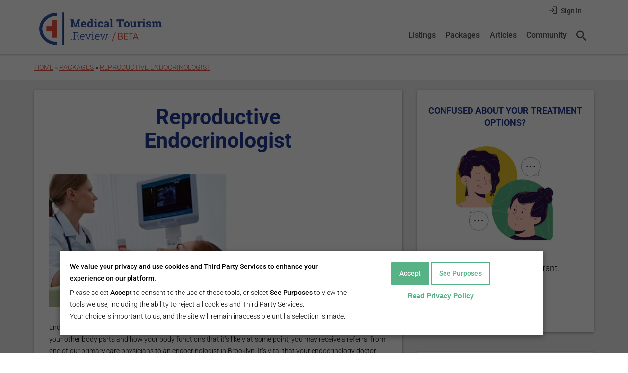

--- FILE ---
content_type: text/html; charset=utf-8
request_url: https://medicaltourism.review/providers/clinic/century-medical-dental-center/package/reproductive-endocrinologist?page=1
body_size: 16352
content:
<!DOCTYPE html>
<!--[if lt IE 9 ]>    <html class="lt-ie9 no-js"  lang="en" dir="ltr"> <![endif]-->
<!--[if gte IE 9]><!--> <html class="no-js"  lang="en" dir="ltr"  prefix="content: http://purl.org/rss/1.0/modules/content/
 dc: http://purl.org/dc/terms/
 foaf: http://xmlns.com/foaf/0.1/
 rdfs: http://www.w3.org/2000/01/rdf-schema#
 sioc: http://rdfs.org/sioc/ns#
 sioct: http://rdfs.org/sioc/types#
 skos: http://www.w3.org/2004/02/skos/core#
 xsd: http://www.w3.org/2001/XMLSchema#
"> <!--<![endif]-->
  <head>
    <!--[if IE]><![endif]-->
<link rel="dns-prefetch" href="//cdn.jsdelivr.net" />
<link rel="preconnect" href="//cdn.jsdelivr.net" />
<meta charset="utf-8" />
<script type="19c32138d1eafa5a587bb442-text/javascript">
    window.dataLayer = window.dataLayer || [];
    function gtag(){ dataLayer.push(arguments); }

    (function() {
      // Check for the cookie‑agreed=1 flag in document.cookie
      var hasConsent = document.cookie
        .split('; ')
        .indexOf('cookie-agreed=1') > -1
        ? 'granted'
        : 'denied';

      // Declare Consent Mode defaults based on that flag
      gtag('consent', 'default', {
        ad_storage         : hasConsent,
        ad_user_data       : hasConsent,
        ad_personalization : hasConsent
      });
    })();
  </script>


<style type="text/css">@font-face {font-family:Roboto;font-style:normal;font-weight:100;src:url(/cf-fonts/s/roboto/5.0.11/latin/100/normal.woff2);unicode-range:U+0000-00FF,U+0131,U+0152-0153,U+02BB-02BC,U+02C6,U+02DA,U+02DC,U+0304,U+0308,U+0329,U+2000-206F,U+2074,U+20AC,U+2122,U+2191,U+2193,U+2212,U+2215,U+FEFF,U+FFFD;font-display:swap;}@font-face {font-family:Roboto;font-style:normal;font-weight:100;src:url(/cf-fonts/s/roboto/5.0.11/vietnamese/100/normal.woff2);unicode-range:U+0102-0103,U+0110-0111,U+0128-0129,U+0168-0169,U+01A0-01A1,U+01AF-01B0,U+0300-0301,U+0303-0304,U+0308-0309,U+0323,U+0329,U+1EA0-1EF9,U+20AB;font-display:swap;}@font-face {font-family:Roboto;font-style:normal;font-weight:100;src:url(/cf-fonts/s/roboto/5.0.11/greek/100/normal.woff2);unicode-range:U+0370-03FF;font-display:swap;}@font-face {font-family:Roboto;font-style:normal;font-weight:100;src:url(/cf-fonts/s/roboto/5.0.11/latin-ext/100/normal.woff2);unicode-range:U+0100-02AF,U+0304,U+0308,U+0329,U+1E00-1E9F,U+1EF2-1EFF,U+2020,U+20A0-20AB,U+20AD-20CF,U+2113,U+2C60-2C7F,U+A720-A7FF;font-display:swap;}@font-face {font-family:Roboto;font-style:normal;font-weight:100;src:url(/cf-fonts/s/roboto/5.0.11/cyrillic/100/normal.woff2);unicode-range:U+0301,U+0400-045F,U+0490-0491,U+04B0-04B1,U+2116;font-display:swap;}@font-face {font-family:Roboto;font-style:normal;font-weight:100;src:url(/cf-fonts/s/roboto/5.0.11/greek-ext/100/normal.woff2);unicode-range:U+1F00-1FFF;font-display:swap;}@font-face {font-family:Roboto;font-style:normal;font-weight:100;src:url(/cf-fonts/s/roboto/5.0.11/cyrillic-ext/100/normal.woff2);unicode-range:U+0460-052F,U+1C80-1C88,U+20B4,U+2DE0-2DFF,U+A640-A69F,U+FE2E-FE2F;font-display:swap;}@font-face {font-family:Roboto;font-style:normal;font-weight:300;src:url(/cf-fonts/s/roboto/5.0.11/cyrillic/300/normal.woff2);unicode-range:U+0301,U+0400-045F,U+0490-0491,U+04B0-04B1,U+2116;font-display:swap;}@font-face {font-family:Roboto;font-style:normal;font-weight:300;src:url(/cf-fonts/s/roboto/5.0.11/latin-ext/300/normal.woff2);unicode-range:U+0100-02AF,U+0304,U+0308,U+0329,U+1E00-1E9F,U+1EF2-1EFF,U+2020,U+20A0-20AB,U+20AD-20CF,U+2113,U+2C60-2C7F,U+A720-A7FF;font-display:swap;}@font-face {font-family:Roboto;font-style:normal;font-weight:300;src:url(/cf-fonts/s/roboto/5.0.11/vietnamese/300/normal.woff2);unicode-range:U+0102-0103,U+0110-0111,U+0128-0129,U+0168-0169,U+01A0-01A1,U+01AF-01B0,U+0300-0301,U+0303-0304,U+0308-0309,U+0323,U+0329,U+1EA0-1EF9,U+20AB;font-display:swap;}@font-face {font-family:Roboto;font-style:normal;font-weight:300;src:url(/cf-fonts/s/roboto/5.0.11/greek/300/normal.woff2);unicode-range:U+0370-03FF;font-display:swap;}@font-face {font-family:Roboto;font-style:normal;font-weight:300;src:url(/cf-fonts/s/roboto/5.0.11/cyrillic-ext/300/normal.woff2);unicode-range:U+0460-052F,U+1C80-1C88,U+20B4,U+2DE0-2DFF,U+A640-A69F,U+FE2E-FE2F;font-display:swap;}@font-face {font-family:Roboto;font-style:normal;font-weight:300;src:url(/cf-fonts/s/roboto/5.0.11/latin/300/normal.woff2);unicode-range:U+0000-00FF,U+0131,U+0152-0153,U+02BB-02BC,U+02C6,U+02DA,U+02DC,U+0304,U+0308,U+0329,U+2000-206F,U+2074,U+20AC,U+2122,U+2191,U+2193,U+2212,U+2215,U+FEFF,U+FFFD;font-display:swap;}@font-face {font-family:Roboto;font-style:normal;font-weight:300;src:url(/cf-fonts/s/roboto/5.0.11/greek-ext/300/normal.woff2);unicode-range:U+1F00-1FFF;font-display:swap;}@font-face {font-family:Roboto;font-style:normal;font-weight:500;src:url(/cf-fonts/s/roboto/5.0.11/vietnamese/500/normal.woff2);unicode-range:U+0102-0103,U+0110-0111,U+0128-0129,U+0168-0169,U+01A0-01A1,U+01AF-01B0,U+0300-0301,U+0303-0304,U+0308-0309,U+0323,U+0329,U+1EA0-1EF9,U+20AB;font-display:swap;}@font-face {font-family:Roboto;font-style:normal;font-weight:500;src:url(/cf-fonts/s/roboto/5.0.11/greek-ext/500/normal.woff2);unicode-range:U+1F00-1FFF;font-display:swap;}@font-face {font-family:Roboto;font-style:normal;font-weight:500;src:url(/cf-fonts/s/roboto/5.0.11/greek/500/normal.woff2);unicode-range:U+0370-03FF;font-display:swap;}@font-face {font-family:Roboto;font-style:normal;font-weight:500;src:url(/cf-fonts/s/roboto/5.0.11/cyrillic-ext/500/normal.woff2);unicode-range:U+0460-052F,U+1C80-1C88,U+20B4,U+2DE0-2DFF,U+A640-A69F,U+FE2E-FE2F;font-display:swap;}@font-face {font-family:Roboto;font-style:normal;font-weight:500;src:url(/cf-fonts/s/roboto/5.0.11/latin/500/normal.woff2);unicode-range:U+0000-00FF,U+0131,U+0152-0153,U+02BB-02BC,U+02C6,U+02DA,U+02DC,U+0304,U+0308,U+0329,U+2000-206F,U+2074,U+20AC,U+2122,U+2191,U+2193,U+2212,U+2215,U+FEFF,U+FFFD;font-display:swap;}@font-face {font-family:Roboto;font-style:normal;font-weight:500;src:url(/cf-fonts/s/roboto/5.0.11/cyrillic/500/normal.woff2);unicode-range:U+0301,U+0400-045F,U+0490-0491,U+04B0-04B1,U+2116;font-display:swap;}@font-face {font-family:Roboto;font-style:normal;font-weight:500;src:url(/cf-fonts/s/roboto/5.0.11/latin-ext/500/normal.woff2);unicode-range:U+0100-02AF,U+0304,U+0308,U+0329,U+1E00-1E9F,U+1EF2-1EFF,U+2020,U+20A0-20AB,U+20AD-20CF,U+2113,U+2C60-2C7F,U+A720-A7FF;font-display:swap;}@font-face {font-family:Roboto;font-style:normal;font-weight:700;src:url(/cf-fonts/s/roboto/5.0.11/cyrillic-ext/700/normal.woff2);unicode-range:U+0460-052F,U+1C80-1C88,U+20B4,U+2DE0-2DFF,U+A640-A69F,U+FE2E-FE2F;font-display:swap;}@font-face {font-family:Roboto;font-style:normal;font-weight:700;src:url(/cf-fonts/s/roboto/5.0.11/greek-ext/700/normal.woff2);unicode-range:U+1F00-1FFF;font-display:swap;}@font-face {font-family:Roboto;font-style:normal;font-weight:700;src:url(/cf-fonts/s/roboto/5.0.11/cyrillic/700/normal.woff2);unicode-range:U+0301,U+0400-045F,U+0490-0491,U+04B0-04B1,U+2116;font-display:swap;}@font-face {font-family:Roboto;font-style:normal;font-weight:700;src:url(/cf-fonts/s/roboto/5.0.11/latin/700/normal.woff2);unicode-range:U+0000-00FF,U+0131,U+0152-0153,U+02BB-02BC,U+02C6,U+02DA,U+02DC,U+0304,U+0308,U+0329,U+2000-206F,U+2074,U+20AC,U+2122,U+2191,U+2193,U+2212,U+2215,U+FEFF,U+FFFD;font-display:swap;}@font-face {font-family:Roboto;font-style:normal;font-weight:700;src:url(/cf-fonts/s/roboto/5.0.11/latin-ext/700/normal.woff2);unicode-range:U+0100-02AF,U+0304,U+0308,U+0329,U+1E00-1E9F,U+1EF2-1EFF,U+2020,U+20A0-20AB,U+20AD-20CF,U+2113,U+2C60-2C7F,U+A720-A7FF;font-display:swap;}@font-face {font-family:Roboto;font-style:normal;font-weight:700;src:url(/cf-fonts/s/roboto/5.0.11/vietnamese/700/normal.woff2);unicode-range:U+0102-0103,U+0110-0111,U+0128-0129,U+0168-0169,U+01A0-01A1,U+01AF-01B0,U+0300-0301,U+0303-0304,U+0308-0309,U+0323,U+0329,U+1EA0-1EF9,U+20AB;font-display:swap;}@font-face {font-family:Roboto;font-style:normal;font-weight:700;src:url(/cf-fonts/s/roboto/5.0.11/greek/700/normal.woff2);unicode-range:U+0370-03FF;font-display:swap;}@font-face {font-family:Roboto;font-style:normal;font-weight:900;src:url(/cf-fonts/s/roboto/5.0.11/latin/900/normal.woff2);unicode-range:U+0000-00FF,U+0131,U+0152-0153,U+02BB-02BC,U+02C6,U+02DA,U+02DC,U+0304,U+0308,U+0329,U+2000-206F,U+2074,U+20AC,U+2122,U+2191,U+2193,U+2212,U+2215,U+FEFF,U+FFFD;font-display:swap;}@font-face {font-family:Roboto;font-style:normal;font-weight:900;src:url(/cf-fonts/s/roboto/5.0.11/latin-ext/900/normal.woff2);unicode-range:U+0100-02AF,U+0304,U+0308,U+0329,U+1E00-1E9F,U+1EF2-1EFF,U+2020,U+20A0-20AB,U+20AD-20CF,U+2113,U+2C60-2C7F,U+A720-A7FF;font-display:swap;}@font-face {font-family:Roboto;font-style:normal;font-weight:900;src:url(/cf-fonts/s/roboto/5.0.11/vietnamese/900/normal.woff2);unicode-range:U+0102-0103,U+0110-0111,U+0128-0129,U+0168-0169,U+01A0-01A1,U+01AF-01B0,U+0300-0301,U+0303-0304,U+0308-0309,U+0323,U+0329,U+1EA0-1EF9,U+20AB;font-display:swap;}@font-face {font-family:Roboto;font-style:normal;font-weight:900;src:url(/cf-fonts/s/roboto/5.0.11/greek-ext/900/normal.woff2);unicode-range:U+1F00-1FFF;font-display:swap;}@font-face {font-family:Roboto;font-style:normal;font-weight:900;src:url(/cf-fonts/s/roboto/5.0.11/cyrillic/900/normal.woff2);unicode-range:U+0301,U+0400-045F,U+0490-0491,U+04B0-04B1,U+2116;font-display:swap;}@font-face {font-family:Roboto;font-style:normal;font-weight:900;src:url(/cf-fonts/s/roboto/5.0.11/cyrillic-ext/900/normal.woff2);unicode-range:U+0460-052F,U+1C80-1C88,U+20B4,U+2DE0-2DFF,U+A640-A69F,U+FE2E-FE2F;font-display:swap;}@font-face {font-family:Roboto;font-style:normal;font-weight:900;src:url(/cf-fonts/s/roboto/5.0.11/greek/900/normal.woff2);unicode-range:U+0370-03FF;font-display:swap;}</style>
<script type="application/ld+json">{"@type":"WebSite","@context":"https://schema.org","@id":"https://medicaltourism.review","name":"MedicalTourism.Review","description":"We help you find an affordable, available, immediate and the best quality medical service providers around the world.","url":"https://medicaltourism.review","about":{"url":"/info/about","name":"About MedicalTourism.Review"},"potentialAction":{"@type":"SearchAction","target":"https://medicaltourism.review/search?search_api_views_fulltext={query}","query-input":"required name=query"},"sameAs":["https://www.facebook.com/medicaltourism.review","https://twitter.com/ReviewMT","https://www.pinterest.com/mt_review/","https://www.linkedin.com/company/10848714/"]}</script><link rel="shortcut icon" href="https://medicaltourism.review/sites/all/themes/mtr_theme/favicon.ico" />
<script type="19c32138d1eafa5a587bb442-text/javascript">window.dataLayer = window.dataLayer || []; window.dataLayer.push({"drupalLanguage":"en","drupalCountry":"US","track_interest":{"title":"Reproductive endocrinologist [ID: 56416]","nid":"56416","type":"package","interestCountry":"United States","interestServices":["Endocrinology"]},"userType":"Patient"});</script>
<meta name="viewport" content="width=device-width, initial-scale=1.0, maximum-scale=5.0" />
<meta http-equiv="X-UA-Compatible" content="IE=edge" />
<meta name="description" content="Package Reproductive endocrinologist by Century Medical &amp;amp;amp; Dental Center." />
<meta name="author" content="https://www.google.com/ MedicaltourismReviewCommunity" />
<meta name="rating" content="general" />
<meta name="generator" content="Drupal 7 (http://drupal.org)" />
<meta name="rights" content="MedicalTourism.Review" />
<link rel="image_src" href="https://medicaltourism.review/sites/all/themes/mtr_theme/img/social/2020/fb-main-2020.png" />
<link rel="canonical" href="https://medicaltourism.review/providers/clinic/century-medical-dental-center/package/reproductive-endocrinologist" />
<link rel="shortlink" href="https://medicaltourism.review/node/56416" />
<meta property="fb:app_id" content="1866060296959656" />
<meta property="fb:pages" content="https://www.facebook.com/medicaltourism.review/" />
<meta property="og:description" content="Endocrinology is the medical practice that deals with hormonal problems. Your hormones affect so many of your other body parts and how your body functions that it’s likely at some point, you may receive a referral from one of our primary care physicians to an endocrinologist in Brooklyn." />
<meta property="og:site_name" content="MedicalTourism.Review" />
<meta property="og:updated_time" content="2023-11-23T18:37:27+02:00" />
<meta property="og:type" content="article" />
<meta property="og:url" content="https://medicaltourism.review/providers/clinic/century-medical-dental-center/package/reproductive-endocrinologist" />
<meta property="og:title" content="Reproductive endocrinologist" />
<meta property="og:image" content="https://medicaltourism.review/sites/all/themes/mtr_theme/img/social/2020/fb-packages-2020.png" />
<meta property="og:image:url" content="https://medicaltourism.review/sites/all/themes/mtr_theme/img/social/2020/fb-packages-2020.png" />
<meta property="og:image:secure_url" content="https://medicaltourism.review/sites/all/themes/mtr_theme/img/social/2020/fb-packages-2020.png" />
<meta property="og:image:width" content="1200" />
<meta property="og:image:height" content="630" />
<meta property="og:image:type" content="image/png" />
<meta name="twitter:card" content="summary_large_image" />
<meta name="twitter:site" content="@ReviewMT" />
<meta name="twitter:site:id" content="709349703507419136" />
<meta name="twitter:creator" content="@ReviewMT" />
<meta name="twitter:creator:id" content="709349703507419136" />
<meta name="twitter:description" content="Package Reproductive endocrinologist by Century Medical &amp;amp;amp; Dental Center." />
<meta name="twitter:url" content="https://medicaltourism.review/providers/clinic/century-medical-dental-center/package/reproductive-endocrinologist" />
<meta name="twitter:title" content="Reproductive endocrinologist" />
<meta name="twitter:image" content="https://medicaltourism.review/sites/all/themes/mtr_theme/img/social/2020/tw-packages-2020.png" />
<meta name="twitter:image:width" content="1024" />
<meta name="twitter:image:height" content="512" />
<meta property="article:published_time" content="2023-10-18T15:57:14+03:00" />
<meta property="article:modified_time" content="2023-11-23T18:37:27+02:00" />
<meta name="twitter:image:alt" content="MedicalTourism.Review" />
<meta itemprop="description" content="Endocrinology is the medical practice that deals with hormonal problems. Your hormones affect so many of your other body parts and how your body functions that it’s likely at some point, you may receive a referral from one of our primary care physicians to an endocrinologist in Brooklyn." />
<meta itemprop="name" content="Reproductive endocrinologist" />
<meta itemprop="image" content="https://medicaltourism.review/sites/all/themes/mtr_theme/img/social/2020/fb-main-2020.png" />
<link rel="publisher" href="https://www.google.com/ MedicaltourismReviewCommunity" />
    <title>Clinic Package Reproductive endocrinologist by Century Medical &amp; Dental Center | MedicalTourism.Review</title>

    <link rel="stylesheet" href="/sites/default/files/advagg_css/css__EpbGAqkj-6uINr7iRxXZH5ADuFUSwN_t6EybUs240W4__o6gFFmAcsv8xfkO6Ow3FwS4JZdgYEAJWIB5AmOMjiAI__3lC_XeD8LZLGkED83yw3SmweVl3tsi5XltdQotsqWfc.css" />
<link rel="stylesheet" href="//cdn.jsdelivr.net/qtip2/3.0.3/jquery.qtip.min.css" />
<link rel="stylesheet" href="/sites/default/files/advagg_css/css__OA-ndKf27rxLvsWcZwju1PKUd53zDvMz5ayRgoCcZiI__WDaWGw0f9DVg9dABh8y2YdIWQUAOsYt_pAfImu1_w6I__3lC_XeD8LZLGkED83yw3SmweVl3tsi5XltdQotsqWfc.css" />
<link rel="stylesheet" href="/sites/default/files/advagg_css/css__H1hWoATUVj9OqnYPIErSrjT8iik0Zfh5Dsn1lactLow__6GNHuMc-pEN91DgtbQqxnr_fVXhw1YrIucA8ZtkYePI__3lC_XeD8LZLGkED83yw3SmweVl3tsi5XltdQotsqWfc.css" />
<link rel="stylesheet" href="/sites/default/files/advagg_css/css__M8_b00Q9PalP4zPmeN5meu0g1M9akqcEFNcI23hv-iI__vGIOTBe_3VFsm2SGpH1aQj4zySOnx-M3m_9ZNCrjDQE__3lC_XeD8LZLGkED83yw3SmweVl3tsi5XltdQotsqWfc.css" />
    <script src="/sites/default/files/advagg_js/js__SlxZR0T0y0knhPGspoKKlEQqbk_RdNNsHwLrlCQRTSo__j7wVscrbcQaiMobhu1p7MGRASi8l_IDLXsWUnXA8liw__3lC_XeD8LZLGkED83yw3SmweVl3tsi5XltdQotsqWfc.js" defer="defer" type="19c32138d1eafa5a587bb442-text/javascript"></script>
<script src="/sites/default/files/advagg_js/js__Q3CS-5X5PJeuFMvC8pTN1nIXZ1Y1NSAcS5Znx9tx6No__tKUfuoWkroLo-ti1ToQ6B7QpqLapfQdINej-fImMIeo__3lC_XeD8LZLGkED83yw3SmweVl3tsi5XltdQotsqWfc.js" type="19c32138d1eafa5a587bb442-text/javascript"></script>
<script type="19c32138d1eafa5a587bb442-text/javascript">document.createElement( "picture" );</script>
<script src="/sites/default/files/advagg_js/js__QQLfa9T-KEYJ1RUMmZMTxW4c_1uIPLQOHlHXKv5GPzM__4yNLorbFrR7jC47w6wbJ6LpSP1iJ969DpLPI0eDc0R0__3lC_XeD8LZLGkED83yw3SmweVl3tsi5XltdQotsqWfc.js" type="19c32138d1eafa5a587bb442-text/javascript"></script>
<script src="//cdn.jsdelivr.net/qtip2/3.0.3/jquery.qtip.min.js" type="19c32138d1eafa5a587bb442-text/javascript"></script>
<script src="/sites/default/files/advagg_js/js__B6NbiQhWPpvH0W9ygXf0sEp_Lit1wGrdlz6Ma2FEkBg__iMm2ceDtludV8uYAbSDDZtXMJsBPbeitxlua8wDoCYc__3lC_XeD8LZLGkED83yw3SmweVl3tsi5XltdQotsqWfc.js" type="19c32138d1eafa5a587bb442-text/javascript"></script>
<script src="/sites/default/files/advagg_js/js__vVhTFJ_jLCuQkgQX06fQG2IV7E4huMGfdZQI56uxAH0__oXbY7Gg0oOkbNpKUlL1A7ioBpccFm_W2Ehb3EEopc2Q__3lC_XeD8LZLGkED83yw3SmweVl3tsi5XltdQotsqWfc.js" type="19c32138d1eafa5a587bb442-text/javascript"></script>
<script type="19c32138d1eafa5a587bb442-text/javascript">jQuery.extend(Drupal.settings,{"basePath":"\/","pathPrefix":"","setHasJsCookie":0,"ajaxPageState":{"theme":"mtr_theme","theme_token":"IR6ZrrxVnVTKcrFoSwtVg5O1ag-RnexLZeRz0uwjKYE","jquery_version":"1.12","jquery_version_token":"QZG8ZhM0TtqFGPdNI1WPH-N_oRzahzpsnFYG6peQDos","css":{"modules\/system\/system.base.css":1,"modules\/system\/system.menus.css":1,"modules\/system\/system.messages.css":1,"modules\/system\/system.theme.css":1,"sites\/all\/modules\/contrib\/picture\/lazysizes\/plugins\/aspectratio\/ls.aspectratio.css":1,"sites\/all\/modules\/contrib\/comment_notify\/comment_notify.css":1,"modules\/comment\/comment.css":1,"modules\/field\/theme\/field.css":1,"modules\/node\/node.css":1,"sites\/all\/modules\/contrib\/picture\/picture_wysiwyg.css":1,"modules\/user\/user.css":1,"sites\/all\/modules\/contrib\/workflow\/workflow_admin_ui\/workflow_admin_ui.css":1,"sites\/all\/modules\/contrib\/extlink\/css\/extlink.css":1,"sites\/all\/modules\/contrib\/views\/css\/views.css":1,"sites\/all\/modules\/contrib\/media\/modules\/media_wysiwyg\/css\/media_wysiwyg.base.css":1,"sites\/all\/modules\/contrib\/colorbox\/styles\/default\/colorbox_style.css":1,"sites\/all\/modules\/contrib\/ctools\/css\/ctools.css":1,"sites\/all\/modules\/contrib\/panels\/css\/panels.css":1,"\/\/cdn.jsdelivr.net\/qtip2\/3.0.3\/jquery.qtip.min.css":1,"sites\/all\/modules\/contrib\/qtip\/css\/qtip.css":1,"sites\/all\/modules\/contrib\/quote\/quote.css":1,"sites\/all\/modules\/custom\/rate\/rate.css":1,"sites\/all\/themes\/mtr_theme\/layouts\/node_layout\/node-layout.css":1,"sites\/all\/modules\/contrib\/picture\/picture_colorbox.css":1,"sites\/all\/modules\/contrib\/quicktabs\/css\/quicktabs.css":1,"sites\/all\/modules\/contrib\/eu_cookie_compliance\/css\/eu_cookie_compliance.bare.css":1,"sites\/all\/themes\/mtr_theme\/layouts\/site_template\/site-template.css":1,"sites\/all\/themes\/mtr_theme\/css\/partials\/styleguide\/style-guide\/general.style-guide.css":1,"sites\/all\/themes\/mtr_theme\/css\/partials\/styleguide\/style-guide\/buttons-tabs.style-guide.css":1,"sites\/all\/themes\/mtr_theme\/css\/partials\/styleguide\/style-guide\/menus.style-guide.css":1,"sites\/all\/themes\/mtr_theme\/css\/partials\/styleguide\/style-guide\/pane-cards.style-guide.css":1,"sites\/all\/themes\/mtr_theme\/css\/partials\/styleguide\/style-guide\/ratings.style-guide.css":1,"sites\/all\/themes\/mtr_theme\/css\/partials\/styleguide\/style-guide\/user-profile.style-guide.css":1,"sites\/all\/themes\/mtr_theme\/css\/partials\/styleguide\/style-guide\/messages.style-guide.css":1,"sites\/all\/themes\/mtr_theme\/css\/partials\/styleguide\/style-guide\/forms.style-guide.css":1,"sites\/all\/themes\/mtr_theme\/css\/partials\/styleguide\/style-guide\/misc.style-guide.css":1,"sites\/all\/themes\/mtr_theme\/css\/partials\/styleguide\/style-guide\/wysiwyg.style-guide.css":1,"sites\/all\/themes\/mtr_theme\/css\/partials\/styleguide\/style-guide\/extends.style-guide.css":1,"sites\/all\/themes\/mtr_theme\/css\/partials\/layout\/layout.css":1,"sites\/all\/themes\/mtr_theme\/css\/partials\/design\/design\/general.design.css":1,"sites\/all\/themes\/mtr_theme\/css\/partials\/design\/design\/menus.design.css":1,"sites\/all\/themes\/mtr_theme\/css\/partials\/design\/design\/pane-cards.design.css":1,"sites\/all\/themes\/mtr_theme\/css\/partials\/design\/design\/views.design.css":1,"sites\/all\/themes\/mtr_theme\/css\/partials\/design\/design\/nodes.design.css":1,"sites\/all\/themes\/mtr_theme\/css\/partials\/design\/design\/fpp.design.css":1,"sites\/all\/themes\/mtr_theme\/css\/partials\/design\/design\/comments.design.css":1,"sites\/all\/themes\/mtr_theme\/css\/partials\/design\/design\/users.design.css":1,"sites\/all\/themes\/mtr_theme\/css\/partials\/design\/design\/messages.design.css":1,"sites\/all\/themes\/mtr_theme\/css\/partials\/design\/design\/taxonomy.design.css":1,"sites\/all\/themes\/mtr_theme\/css\/partials\/design\/design\/custom-panes.design.css":1,"sites\/all\/themes\/mtr_theme\/css\/partials\/design\/design\/misc.design.css":1,"sites\/all\/themes\/mtr_theme\/css\/style.css":1,"sites\/all\/themes\/mtr_theme\/css\/print.css":1},"js":{"sites\/all\/modules\/contrib\/picture\/picturefill\/picturefill.min.js":1,"sites\/all\/modules\/contrib\/picture\/picture.min.js":1,"modules\/statistics\/statistics.js":1,"sites\/all\/modules\/contrib\/eu_cookie_compliance\/js\/eu_cookie_compliance.min.js":1,"public:\/\/google_tag\/google_tag.script.js":1,"sites\/all\/modules\/contrib\/jquery_update\/replace\/jquery\/1.12\/jquery.min.js":1,"misc\/jquery-extend-3.4.0.js":1,"misc\/jquery-html-prefilter-3.5.0-backport.js":1,"misc\/jquery.once.js":1,"misc\/drupal.js":1,"sites\/all\/libraries\/data-layer-helper\/data-layer-helper.js":1,"sites\/all\/modules\/contrib\/jquery_update\/js\/jquery_browser.js":1,"sites\/all\/modules\/contrib\/picture\/lazysizes\/lazysizes.min.js":1,"sites\/all\/modules\/contrib\/picture\/lazysizes\/plugins\/aspectratio\/ls.aspectratio.min.js":1,"sites\/all\/modules\/contrib\/eu_cookie_compliance\/js\/jquery.cookie-1.4.1.min.js":1,"sites\/all\/modules\/contrib\/jquery_update\/replace\/jquery.form\/4\/jquery.form.min.js":1,"misc\/form-single-submit.js":1,"misc\/ajax.js":1,"sites\/all\/modules\/contrib\/jquery_update\/js\/jquery_update.js":1,"sites\/all\/modules\/contrib\/comment_notify\/comment_notify.js":1,"sites\/all\/modules\/contrib\/admin_menu\/admin_devel\/admin_devel.js":1,"sites\/all\/modules\/custom\/mtr_chat\/js\/mtr-chat.jivo.js":1,"misc\/progress.js":1,"sites\/all\/libraries\/colorbox\/jquery.colorbox-min.js":1,"sites\/all\/modules\/contrib\/colorbox\/js\/colorbox.js":1,"sites\/all\/modules\/contrib\/colorbox\/styles\/default\/colorbox_style.js":1,"\/\/cdn.jsdelivr.net\/qtip2\/3.0.3\/jquery.qtip.min.js":1,"sites\/all\/modules\/contrib\/quote\/quote.js":1,"sites\/all\/libraries\/timeago\/jquery.timeago.js":1,"sites\/all\/modules\/contrib\/timeago\/timeago.js":1,"sites\/all\/modules\/contrib\/picture\/picture_colorbox.js":1,"sites\/all\/modules\/contrib\/colorbox\/js\/colorbox_inline.js":1,"sites\/all\/modules\/contrib\/views\/js\/base.js":1,"sites\/all\/modules\/contrib\/views_load_more\/views_load_more.js":1,"sites\/all\/modules\/contrib\/views\/js\/ajax_view.js":1,"sites\/all\/modules\/contrib\/quicktabs\/js\/quicktabs.js":1,"sites\/all\/modules\/contrib\/extlink\/js\/extlink.js":1,"sites\/all\/libraries\/placeholder\/jquery.placeholder.js":1,"sites\/all\/modules\/contrib\/placeholder\/placeholder.js":1,"sites\/all\/libraries\/slideout.js\/dist\/slideout.js":1,"sites\/all\/modules\/contrib\/datalayer\/datalayer.js":1,"sites\/all\/modules\/contrib\/qtip\/js\/qtip.js":1,"sites\/all\/themes\/mtr_theme\/js\/scripts.js":1}},"colorbox":{"transition":"elastic","speed":"350","opacity":"0.85","slideshow":false,"slideshowAuto":true,"slideshowSpeed":"2500","slideshowStart":"start slideshow","slideshowStop":"stop slideshow","current":"{current} of {total}","previous":"\u00ab Prev","next":"Next \u00bb","close":"Close","overlayClose":true,"returnFocus":true,"maxWidth":"98%","maxHeight":"98%","initialWidth":"300","initialHeight":"250","fixed":true,"scrolling":true,"mobiledetect":false,"mobiledevicewidth":"768px","file_public_path":"\/sites\/default\/files","specificPagesDefaultValue":"admin*\nimagebrowser*\nimg_assist*\nimce*\nnode\/add\/*\nnode\/*\/edit\nprint\/*\nprintpdf\/*\nsystem\/ajax\nsystem\/ajax\/*"},"instances":"{\u0022default\u0022:{\u0022content\u0022:{\u0022text\u0022:\u0022\u0022},\u0022style\u0022:{\u0022tip\u0022:false,\u0022classes\u0022:\u0022\u0022},\u0022position\u0022:{\u0022at\u0022:\u0022bottom right\u0022,\u0022adjust\u0022:{\u0022method\u0022:\u0022\u0022},\u0022my\u0022:\u0022top left\u0022,\u0022viewport\u0022:false},\u0022show\u0022:{\u0022event\u0022:\u0022mouseenter \u0022},\u0022hide\u0022:{\u0022event\u0022:\u0022mouseleave \u0022}},\u0022standard\u0022:{\u0022content\u0022:{\u0022text\u0022:\u0022\u0022},\u0022style\u0022:{\u0022tip\u0022:{\u0022width\u0022:6,\u0022height\u0022:6,\u0022border\u0022:1,\u0022offset\u0022:0,\u0022corner\u0022:true},\u0022classes\u0022:\u0022qtip-dark\u0022},\u0022position\u0022:{\u0022at\u0022:\u0022bottom center\u0022,\u0022adjust\u0022:{\u0022method\u0022:\u0022\u0022},\u0022my\u0022:\u0022top center\u0022,\u0022viewport\u0022:false},\u0022show\u0022:{\u0022event\u0022:\u0022mouseenter focus \u0022},\u0022hide\u0022:{\u0022event\u0022:\u0022mouseleave \u0022,\u0022fixed\u0022:1}}}","qtipDebug":"{\u0022leaveElement\u0022:0}","quote_nest":2,"timeago":{"refreshMillis":60000,"allowFuture":true,"localeTitle":false,"cutoff":0,"strings":{"prefixAgo":null,"prefixFromNow":null,"suffixAgo":"ago","suffixFromNow":"from now","seconds":"less than a minute","minute":"about a minute","minutes":"%d minutes","hour":"about an hour","hours":"about %d hours","day":"a day","days":"%d days","month":"about a month","months":"%d months","year":"about a year","years":"%d years","wordSeparator":" "}},"statistics":{"data":{"nid":"56416"},"url":"\/modules\/statistics\/statistics.php"},"views":{"ajax_path":"\/views\/ajax","ajaxViews":{"views_dom_id:b899c7049aadfbe8e8646b6df6d968f7":{"view_name":"node_comments","view_display_id":"comments_pane","view_args":"56416","view_path":"node\/56416","view_base_path":"node\/56416","view_dom_id":"b899c7049aadfbe8e8646b6df6d968f7","pager_element":0},"views_dom_id:a56c0051143908f2675d149071d4ef3c":{"view_name":"activity_comments_reviews","view_display_id":"all_pane","view_args":"","view_path":"node\/56416","view_base_path":null,"view_dom_id":"a56c0051143908f2675d149071d4ef3c","pager_element":0}}},"urlIsAjaxTrusted":{"\/views\/ajax":true,"\/search":true},"better_exposed_filters":{"views":{"node_comments":{"displays":{"comments_pane":{"filters":[]}}},"activity_comments_reviews":{"displays":{"all_pane":{"filters":[]}}}}},"quicktabs":{"qt_front_activities_comments":{"name":"front_activities_comments","tabs":[{"args":"","display":"all_pane","use_title":0,"vid":"activity_comments_reviews","view_path":"node%2F56416","view_dom_id":1,"ajax_args":"","actual_args":[]}],"better_exposed_filters":{"views":{"activity_comments_reviews":{"displays":{"all_pane":{"filters":[]}}}}}}},"picture":{"required":true,"mappings":[["Default","default"],["Not Set","not_set"]],"label":"Image size (required) (required)","ckeditorDefaultMapping":"not_set","editorCSS":" [data-picture-mapping=\u0022default\u0022] { width: 320px; height: 320px;}"},"eu_cookie_compliance":{"cookie_policy_version":"1.0.0","popup_enabled":1,"popup_agreed_enabled":0,"popup_hide_agreed":0,"popup_clicking_confirmation":false,"popup_scrolling_confirmation":false,"popup_html_info":"\u003Cdiv\u003E\n  \u003Cdiv class=\u0022smoke-screen\u0022\u003E\u003C\/div\u003E\n  \u003Cdiv class=\u0022popup-content-wrapper\u0022\u003E\n    \u003Cdiv class =\u0022popup-content info\u0022\u003E\n      \u003Cdiv id=\u0022popup-text\u0022\u003E\n        \u003Ch4\u003EWe value your privacy and use cookies and Third Party Services to enhance your experience on our platform.\u003C\/h4\u003E\n\u003Cp\u003EPlease select \u003Cstrong\u003EAccept\u003C\/strong\u003E\u00a0to consent to the use of these tools, or select \u003Cstrong\u003ESee Purposes\u003C\/strong\u003E\u00a0to view the tools we use, including the ability to reject all cookies and Third Party Services.\u003C\/p\u003E\n\u003Cp\u003EYour choice is important to us, and the site will remain inaccessible until a selection is made.\u003C\/p\u003E\n      \u003C\/div\u003E\n      \u003Cdiv id=\u0022popup-buttons\u0022\u003E\n        \u003Cbutton type=\u0022button\u0022 class=\u0022agree-button btn btn--green agree-button eu-cookie-compliance-secondary-button\u0022\u003EAccept\u003C\/button\u003E\n        \u003Cbutton type=\u0022button\u0022 class=\u0022btn btn--transparent more-details\u0022 \u003ESee Purposes\u003C\/button\u003E\n        \u003Cbutton type=\u0022button\u0022 class=\u0022find-more-button\u0022\u003ERead Privacy Policy\u003C\/button\u003E\n      \u003C\/div\u003E\n    \u003C\/div\u003E\n  \u003C\/div\u003E\n  \u003Cdiv class=\u0022show-purpose-content-wrapper hidden\u0022\u003E\n    \u003Cdiv class =\u0022popup-content info\u0022\u003E\n      \u003Cdiv id=\u0022popup-text\u0022\u003E\n        \u003Cul\u003E\n          \u003Cli\u003E\n            \u003Cstrong\u003EGoogle Analytics 4\u003C\/strong\u003E: Tracks website usage and user behavior. \u003Ca href=\u0022https:\/\/policies.google.com\/privacy\u0022\u003EMore info\u003C\/a\u003E\n          \u003C\/li\u003E\n          \u003Cli\u003E\n            \u003Cstrong\u003EHubSpot\u003C\/strong\u003E: Provides chat functionality and more. \u003Ca href=\u0022https:\/\/legal.hubspot.com\/privacy-policy\u0022\u003EMore info\u003C\/a\u003E\n          \u003C\/li\u003E\n          \u003Cli class=\u0022note-section\u0022\u003E\n            \u003Cstrong\u003ENote\u003C\/strong\u003E: We use anonymized Google Analytics 4 for basic site stats even if you opt out of cookies.\n          \u003C\/li\u003E\n        \u003C\/ul\u003E\n      \u003C\/div\u003E\n      \u003Cdiv id=\u0022popup-buttons\u0022\u003E\n        \u003Cbutton type=\u0022button\u0022 class=\u0022agree-button btn btn--green agree-button eu-cookie-compliance-secondary-button\u0022\u003EAccept\u003C\/button\u003E\n        \u003Cbutton type=\u0022button\u0022 class=\u0022btn btn--transparent decline-button\u0022 \u003EReject All\u003C\/button\u003E\n        \u003Cbutton type=\u0022button\u0022 class=\u0022find-more-button\u0022\u003ERead Privacy Policy\u003C\/button\u003E\n      \u003C\/div\u003E\n    \u003C\/div\u003E\n  \u003C\/div\u003E\n\n\u003C\/div\u003E","use_mobile_message":false,"mobile_popup_html_info":"\u003Cdiv\u003E\n  \u003Cdiv class=\u0022smoke-screen\u0022\u003E\u003C\/div\u003E\n  \u003Cdiv class=\u0022popup-content-wrapper\u0022\u003E\n    \u003Cdiv class =\u0022popup-content info\u0022\u003E\n      \u003Cdiv id=\u0022popup-text\u0022\u003E\n              \u003C\/div\u003E\n      \u003Cdiv id=\u0022popup-buttons\u0022\u003E\n        \u003Cbutton type=\u0022button\u0022 class=\u0022agree-button btn btn--green agree-button eu-cookie-compliance-secondary-button\u0022\u003EAccept\u003C\/button\u003E\n        \u003Cbutton type=\u0022button\u0022 class=\u0022btn btn--transparent more-details\u0022 \u003ESee Purposes\u003C\/button\u003E\n        \u003Cbutton type=\u0022button\u0022 class=\u0022find-more-button\u0022\u003ERead Privacy Policy\u003C\/button\u003E\n      \u003C\/div\u003E\n    \u003C\/div\u003E\n  \u003C\/div\u003E\n  \u003Cdiv class=\u0022show-purpose-content-wrapper hidden\u0022\u003E\n    \u003Cdiv class =\u0022popup-content info\u0022\u003E\n      \u003Cdiv id=\u0022popup-text\u0022\u003E\n        \u003Cul\u003E\n          \u003Cli\u003E\n            \u003Cstrong\u003EGoogle Analytics 4\u003C\/strong\u003E: Tracks website usage and user behavior. \u003Ca href=\u0022https:\/\/policies.google.com\/privacy\u0022\u003EMore info\u003C\/a\u003E\n          \u003C\/li\u003E\n          \u003Cli\u003E\n            \u003Cstrong\u003EHubSpot\u003C\/strong\u003E: Provides chat functionality and more. \u003Ca href=\u0022https:\/\/legal.hubspot.com\/privacy-policy\u0022\u003EMore info\u003C\/a\u003E\n          \u003C\/li\u003E\n          \u003Cli class=\u0022note-section\u0022\u003E\n            \u003Cstrong\u003ENote\u003C\/strong\u003E: We use anonymized Google Analytics 4 for basic site stats even if you opt out of cookies.\n          \u003C\/li\u003E\n        \u003C\/ul\u003E\n      \u003C\/div\u003E\n      \u003Cdiv id=\u0022popup-buttons\u0022\u003E\n        \u003Cbutton type=\u0022button\u0022 class=\u0022agree-button btn btn--green agree-button eu-cookie-compliance-secondary-button\u0022\u003EAccept\u003C\/button\u003E\n        \u003Cbutton type=\u0022button\u0022 class=\u0022btn btn--transparent decline-button\u0022 \u003EReject All\u003C\/button\u003E\n        \u003Cbutton type=\u0022button\u0022 class=\u0022find-more-button\u0022\u003ERead Privacy Policy\u003C\/button\u003E\n      \u003C\/div\u003E\n    \u003C\/div\u003E\n  \u003C\/div\u003E\n\n\u003C\/div\u003E\n","mobile_breakpoint":"768","popup_html_agreed":"\u003Cdiv\u003E\n  \u003Cdiv class=\u0022popup-content agreed\u0022\u003E\n    \u003Cdiv id=\u0022popup-text\u0022\u003E\n      \u003Cp\u003E\u0026lt;h2\u0026gt;Thank you for accepting cookies\u0026lt;\/h2\u0026gt;\u0026lt;p\u0026gt;You can now hide this message or find out more about cookies.\u0026lt;\/p\u0026gt;\u003C\/p\u003E\n    \u003C\/div\u003E\n    \u003Cdiv id=\u0022popup-buttons\u0022\u003E\n      \u003Cbutton type=\u0022button\u0022 class=\u0022hide-popup-button eu-cookie-compliance-hide-button\u0022\u003EHide\u003C\/button\u003E\n              \u003Cbutton type=\u0022button\u0022 class=\u0022find-more-button eu-cookie-compliance-more-button-thank-you\u0022 \u003EMore info\u003C\/button\u003E\n          \u003C\/div\u003E\n  \u003C\/div\u003E\n\u003C\/div\u003E","popup_use_bare_css":1,"popup_height":"auto","popup_width":0,"popup_delay":1000,"popup_link":"\/info\/privacy-policy","popup_link_new_window":1,"popup_position":null,"fixed_top_position":false,"popup_language":"en","store_consent":false,"better_support_for_screen_readers":0,"reload_page":0,"domain":"","domain_all_sites":0,"popup_eu_only_js":0,"cookie_lifetime":"100","cookie_session":false,"disagree_do_not_show_popup":0,"method":"opt_in","allowed_cookies":"","withdraw_markup":"\u003Cbutton type=\u0022button\u0022 class=\u0022eu-cookie-withdraw-tab\u0022\u003ECookies\u003C\/button\u003E\n\u003Cdiv class=\u0022eu-cookie-withdraw-banner\u0022\u003E\n  \u003Cdiv class=\u0022popup-content info\u0022\u003E\n    \u003Cdiv id=\u0022popup-text\u0022\u003E\n          \u003C\/div\u003E\n    \u003Cdiv id=\u0022popup-buttons\u0022\u003E\n      \u003Cbutton type=\u0022button\u0022 class=\u0022eu-cookie-withdraw-button\u0022\u003EWithdraw Concent\u003C\/button\u003E\n    \u003C\/div\u003E\n  \u003C\/div\u003E\n\u003C\/div\u003E\n","withdraw_enabled":false,"withdraw_button_on_info_popup":0,"cookie_categories":[],"cookie_categories_details":[],"enable_save_preferences_button":1,"cookie_name":"","cookie_value_disagreed":"0","cookie_value_agreed_show_thank_you":"1","cookie_value_agreed":"1","containing_element":"body","automatic_cookies_removal":"","close_button_action":""},"extlink":{"extTarget":"_blank","extClass":0,"extLabel":"(link is external)","extImgClass":0,"extIconPlacement":0,"extSubdomains":1,"extExclude":"","extInclude":"","extCssExclude":"","extCssExplicit":"","extAlert":0,"extAlertText":"This link will take you to an external web site.","mailtoClass":0,"mailtoLabel":"(link sends e-mail)","extUseFontAwesome":0},"dataLayer":{"languages":{"en":{"language":"en","name":"English","native":"English","direction":0,"enabled":1,"plurals":0,"formula":"","domain":"","prefix":"","weight":0,"javascript":""}},"defaultLang":"en"}});</script>
  </head>
  <body class="html not-front not-logged-in no-sidebars page-node page-node- page-node-56416 node-type-package  " >
    <div id="skip-link">
      <a href="#main" class="element-invisible element-focusable" role="link">Skip to main content</a>
    </div>
    <noscript aria-hidden="true"><iframe src="https://www.googletagmanager.com/ns.html?id=GTM-TGQD42B&gtm_auth=UZjKNxB5_1bxsjobhyY3Kw&gtm_preview=env-2&gtm_cookies_win=x" height="0" width="0" style="display:none;visibility:hidden"></iframe></noscript>    
<div class="panel-layout " >
  <div class="page-wrapper">
    <div class="top-wrapper">
      <div class="top">
        <section class="top__left">
          <h6 class="element-hidden">Friend List</h6>
          <div class="panel-pane pane-page-logo"  >
  
      
  
  <div class="pane-content">
    <a href="/" rel="home" id="logo" title="Home"><img typeof="foaf:Image" src="https://medicaltourism.review/sites/all/themes/mtr_theme/logo.png" alt="Home" /></a>  </div>

  
  </div>
        </section>
        <section class="top__right">
          <h6 class="element-hidden">User Menu</h6>
          <div class="panel-pane pane-menu-tree pane-user-menu"  >
  
      
  
  <div class="pane-content">
    <div class="menu-block-wrapper menu-block-ctools-user-menu-1 menu-name-user-menu parent-mlid-0 menu-level-1">
  <ul class="menu"><li class="first last leaf menu-mlid-1519 user-profile"><a href="/user/login" class="sign-in">Sign In</a></li>
</ul></div>
  </div>

  
  </div>
        </section>
      </div>
    </div>
    <div class="branding-navigation-wrapper">
      <div class="branding-navigation">
        <div class="branding-navigation__branding">
          <div class="panel-pane pane-page-logo"  >
  
      
  
  <div class="pane-content">
    <a href="/" rel="home" id="logo" title="Home"><img typeof="foaf:Image" src="https://medicaltourism.review/sites/all/themes/mtr_theme/logo.png" alt="Home" /></a>  </div>

  
  </div>
        </div>
        <section class="branding-navigation__navigation">
          <h6 class="element-hidden">Main Navigation</h6>
          <div class="panel-pane pane-block pane-views-beda0fa7748047f2f87650162a376545 top-search-pane"  >
  
      
  
  <div class="pane-content">
    <form action="/search" method="get" id="views-exposed-form-search-everything-search-everything-pane" accept-charset="UTF-8"><div><div class="views-exposed-form">
  <div class="views-exposed-widgets clearfix">
                  <div id="edit-search-api-views-fulltext-wrapper" class="views-exposed-widget views-widget-filter-search_api_views_fulltext">
                              <div class="views-widget">
            <div class="form-item form-type-textfield form-item-search-api-views-fulltext">
 <input placeholder="Search" type="text" id="edit-search-api-views-fulltext" name="search_api_views_fulltext" value="" size="30" maxlength="128" class="form-text" />
</div>
          </div>
                  </div>
                          <div class="views-exposed-widget views-submit-button">
      <input type="submit" id="edit-submit-search-everything" name="search-everything" value="Search" class="form-submit" />    </div>
      </div>
</div>
</div></form>  </div>

  
  </div>

<div class="panel-pane pane-mtr-primary-navigation-site"  >
  
      
  
  <div class="pane-content">
    <nav class="menu-block-wrapper menu-block-main-menu menu-name-main-menu parent-mlid-0 menu-level-1">
  <ul class="menu"><li class="first expanded menu-mlid-6202"><a href="/providers">Listings</a><ul class="menu"><li class="first leaf menu-mlid-5202"><a href="/providers/medical">Hospitals &amp; Clinics</a></li>
<li class="leaf menu-mlid-5203"><a href="/providers/travel-agent">Medical Travel Agencies</a></li>
<li class="last leaf menu-mlid-5204"><a href="/providers/wellness">Wellness &amp; Rehabs</a></li>
</ul></li>
<li class="expanded menu-mlid-836"><a href="/packages">Packages</a><ul class="menu"><li class="first leaf menu-mlid-1735"><a href="/packages/medical">Medical</a></li>
<li class="last leaf menu-mlid-1736"><a href="/packages/wellness">Wellness</a></li>
</ul></li>
<li class="expanded menu-mlid-4844 menu-item-articles"><a href="/articles">Articles</a><ul class="menu"><li class="first leaf menu-mlid-5152"><a href="/interviews">Interviews</a></li>
<li class="last leaf menu-mlid-838"><a href="/countries">Countries</a></li>
</ul></li>
<li class="last leaf menu-mlid-5207 menu-item-community"><a href="/community">Community</a></li>
</ul></nav>
  </div>

  
  </div>
        </section>
      </div>
    </div>
    <main class="main-content">
      <div class="panel-pane pane-page-breadcrumb"  >
  
      
  
  <div class="pane-content">
    <div class="breadcrumb" aria-label="You are here"><a href="/">Home</a> » <a href="/packages">Packages</a> » <a href="https://medicaltourism.review/providers/clinic/century-medical-dental-center/package/reproductive-endocrinologist">Reproductive endocrinologist</a></div>  </div>

  
  </div>

<div class="panel-pane pane-page-content"  >
  
      
  
  <div class="pane-content">
    <script type="application/ld+json">{"@type":"BreadcrumbList","@context":"https://schema.org","itemListElement":[{"@type":"ListItem","position":1,"item":{"@id":"https://medicaltourism.review/#breadcrumb","url":"https://medicaltourism.review/#breadcrumb","name":"Home"}},{"@type":"ListItem","position":2,"item":{"@id":"https://medicaltourism.review/packages#breadcrumb","url":"https://medicaltourism.review/packages#breadcrumb","name":"Packages"}},{"@type":"ListItem","position":3,"item":{"@id":"https://medicaltourism.review/providers/clinic/century-medical-dental-center/package/reproductive-endocrinologist#breadcrumb","url":"https://medicaltourism.review/providers/clinic/century-medical-dental-center/package/reproductive-endocrinologist#breadcrumb","name":"Reproductive endocrinologist"}}]}</script>
<div class="panel-layout node-layout " >
  <section class="main-content-wrapper">
    <div class="panel-pane pane-node-content"  >
  
        <h1 class="pane-title">
      Reproductive endocrinologist    </h1>
    
  
  <div class="pane-content">
      <article id="node-56416" class="node node-package clearfix" about="/providers/clinic/century-medical-dental-center/package/reproductive-endocrinologist" typeof="sioc:Item foaf:Document" role="article">
    <header class="clearfix">
    
  <div class="field-package-images">
    <a href="https://medicaltourism.review/sites/default/files/specialty-endocrinology.jpg" class="main-picture colorbox" rel="contributed-gallery-56416" title="An image showcasing the Endocrinology package, provided by Century Medical &amp;amp; Dental Center"><picture  title="An image showcasing the Endocrinology package, provided by Century Medical &amp;amp; Dental Center">
<!--[if IE 9]><video style="display: none;"><![endif]-->
<source srcset="https://medicaltourism.review/sites/default/files/styles/standardized_4_3__540x405/public/specialty-endocrinology.jpg?itok=jlcD79cI&amp;timestamp=1700757447 1.5x, https://medicaltourism.review/sites/default/files/styles/standardized_4_3__360x270/public/specialty-endocrinology.jpg?itok=s5Uc89z-&amp;timestamp=1700757447 1x, https://medicaltourism.review/sites/default/files/styles/standardized_4_3__720x540/public/specialty-endocrinology.jpg?itok=BPgTREl6&amp;timestamp=1700757447 2x" media="(min-width: 768px)" />
<source srcset="https://medicaltourism.review/sites/default/files/styles/standardized_4_3__720x540/public/specialty-endocrinology.jpg?itok=BPgTREl6&amp;timestamp=1700757447 1.5x, https://medicaltourism.review/sites/default/files/styles/standardized_4_3__480x360/public/specialty-endocrinology.jpg?itok=KyBHeLwP&amp;timestamp=1700757447 1x, https://medicaltourism.review/sites/default/files/styles/standardized_4_3__960x720/public/specialty-endocrinology.jpg?itok=Tx3AKecF&amp;timestamp=1700757447 2x" media="(min-width: 480px)" />
<source srcset="https://medicaltourism.review/sites/default/files/styles/standardized_4_3__540x405/public/specialty-endocrinology.jpg?itok=jlcD79cI&amp;timestamp=1700757447 1.5x, https://medicaltourism.review/sites/default/files/styles/standardized_4_3__360x270/public/specialty-endocrinology.jpg?itok=s5Uc89z-&amp;timestamp=1700757447 1x, https://medicaltourism.review/sites/default/files/styles/standardized_4_3__720x540/public/specialty-endocrinology.jpg?itok=BPgTREl6&amp;timestamp=1700757447 2x" media="(min-width: 0)" />
<!--[if IE 9]></video><![endif]-->
<!--[if lt IE 9]>
<img  src="https://medicaltourism.review/sites/default/files/styles/standardized_4_3__720x540/public/specialty-endocrinology.jpg?itok=BPgTREl6&amp;timestamp=1700757447" alt="An image showcasing the Endocrinology package, provided by Century Medical &amp;amp; Dental Center" title="An image showcasing the Endocrinology package, provided by Century Medical &amp;amp; Dental Center" />
<![endif]-->
<!--[if !lt IE 9]><!-->
<img  srcset="https://medicaltourism.review/sites/default/files/styles/standardized_4_3__720x540/public/specialty-endocrinology.jpg?itok=BPgTREl6&amp;timestamp=1700757447 720w" alt="An image showcasing the Endocrinology package, provided by Century Medical &amp;amp; Dental Center" title="An image showcasing the Endocrinology package, provided by Century Medical &amp;amp; Dental Center" />
<!-- <![endif]-->
</picture><span class="contributed-caption">An image showcasing the Endocrinology package, provided by Century Medical &amp;amp; Dental Center</span></a>  </div>
    <div class="right-side-tags-wrapper">
              
  <div class="field-related-service-medical">
    <a href="/services-medical/endocrinology">Endocrinology</a>  </div>
                </div>
  </header>

  <div class="content">
    <div class="actions-wrapper">
          </div>
    
  <div class="field-body">
    <p>Endocrinology is the medical practice that deals with hormonal problems. Your hormones affect so many of your other body parts and how your body functions that it’s likely at some point, you may receive a referral from one of our primary care physicians to an endocrinologist in Brooklyn. It’s vital that your endocrinology doctor receives a complete picture of your health, how it relates to your symptoms, what your medical history entails and what other, sometimes seemingly unrelated, symptoms you may be experiencing.</p>
<p>Endocrinology is the field of medicine that specializes in hormone-related diseases and concerns. Whether you’re dealing with weight problems, a thyroid disorders or diabetes, your Brooklyn endocrinologist helps you find the best avenue to health by not only understanding the basis of internal medicine, but also specializing in how your body reacts to various levels of hormones.</p>
<p>Endocrinology refers to your hormones — including the imbalances that may occur and your affected tissues or glands. Hormones regulate many of the processes in your body that impact your everyday health, including:<br />Growth<br />Sensory perception<br />Metabolism<br />Movement<br />Reproduction</p>
<p><strong>Read more:</strong> https://www.centurymedicaldental.com/specialties/endocrinologist/</p>
<p>Century Medical &amp; Dental Center (Downtown Brooklyn)<br />200 Livingston Street<br />Brooklyn, NY 11201<br />(718) 522-3399</p>
<p>Century Medical &amp; Dental Center (Flatbush)<br />770 Flatbush Ave<br />Brooklyn, NY 11226<br />(347) 627-3988</p>
<p>Century Medical &amp; Dental Center (Gravesend)<br />260 Ave X<br />Brooklyn, NY 11223<br />(718) 336-8855</p>
<p>Web Address: https://www.centurymedicaldental.com<br />https://centurymedicaldental.business.site/</p>
<p>Our locations on the map:<br />Downtown Brooklyn https://goo.gl/maps/C2L9GjvHdnt7SFhJ9<br />https://plus.codes/87G8M2Q7+VF Brooklyn<br />Flatbush https://goo.gl/maps/DVp4q8UN3Eh5es9N9<br />https://plus.codes/87G8M23R+J2 Brooklyn<br />Gravesend https://g.page/primary-care-doctors-in-brooklyn?share<br />https://plus.codes/87G8H2QG+XJ Brooklyn</p>
<p>Nearby Locations:<br />Downtown Brooklyn<br />Downtown Brooklyn | Clinton Hill | Gowanus | Cobble Hill | Columbia Street Waterfront District<br />11201, 11217 | 11238, 11205 | 11217 | 11231</p>
<p>Nearby Locations:<br />Flatbush<br />Prospect Lefferts Gardens | East Flatbush | Flatbush | Windsor Terrace | Kensington<br />11225 | 11203 | 11203, 11210, 11225, 11226 | 11215 | 11218</p>
<p>Nearby Locations:<br />Gravesend<br />Gravesend | Homecrest | Sheepshead Bay | West Brighton | Brighton Beach<br />11223 | 11229 | 11235 | 11224 | 11235</p>
<p>Downtown Brooklyn<br />Working Hours:<br />Monday: 8 am - 9 pm<br />Tuesday: 8 am - 9 pm<br />Wednesday: 8 am - 9 pm<br />Thursday: 8 am - 9 pm<br />Friday: 8 am - 9 pm<br />Saturday: 8 am - 6 pm<br />Sunday: 9 am - 5 pm</p>
<p>Flatbush<br />Working Hours:<br />Monday 9AM - 7PM<br />Tuesday 9AM - 9PM<br />Wednesday 9AM - 9PM<br />Thursday 9AM - 9PM<br />Friday 9AM - 5PM<br />Saturday 10AM - 5PM<br />Sunday Closed</p>
<p>Gravesend<br />Working Hours:<br />By appointment only<br />Mon 8:30 am - 7:00 pm<br />Tue 8:30 am - 7:30 pm<br />Wed 8:30 am - 7:00 pm<br />Thu 8:00 am - 7:30 pm<br />Fri 8:30 am - 6:00 pm<br />Sat 8:00 am - 4:00 pm<br />Sun 9:00 am - 5:00 pm</p>
<p>Payment: cash, check, credit cards.</p>
  </div>
  <span class="field-label">
    Provider:
  </span>

  <div class="field-provider-reference inline">
    <a href="/providers/clinic/century-medical-dental-center">Century Medical &amp; Dental Center</a>  </div>
  <span class="field-label">
    Find out more on:
  </span>

  <div class="field-package-details-url inline">
    <a href="https://www.centurymedicaldental.com/specialties/endocrinologist/" title="nofollow">https://www.centurymedicaldental.com/specialties/endocrinologist/</a>  </div>
  <h3 class="field-label">
    Related Medical Service  </h3>

  <div class="field-related-service-medical">
    <a href="/services-medical/endocrinology">Endocrinology</a>  </div>

  <div class="field-package-full-support">
      </div>

  <div class="field-package-accommodtion">
      </div>

  <div class="field-package-translation">
      </div>
  </div>
</article>
  </div>

  
  </div>

<div class="panel-pane pane-views-panes pane-node-comments-comments-pane"  >
  
      
  
  <div class="pane-content">
    <div class="view view-node-comments view-id-node_comments view-display-id-comments_pane view-dom-id-b899c7049aadfbe8e8646b6df6d968f7">
            <div class="view-header">
      <h2>Comments & Discussions for the Package: Reproductive endocrinologist</h2><div class="experience-info">Your experience matters, help others by sharing it.</div><div class="auth-links"><a href="/user/login" class="btn btn--green">Sign In</a> <span>or</span> <a href="/user/register" class="btn btn--action">Register</a> to write a review.</div>    </div>
  
  
  
      <div class="view-empty">
      There are no ask &amp; discuss comments yet.
If you have any questions to this provider, feel free to ask them.    </div>
  
  
  
  
  
  
</div>  </div>

  
  </div>

          <aside>
        <div class="panel-pane pane-packages-recommended-list"  >
  
      
  
  <div class="pane-content">
    <div class="packages-recommended-wrapper partial-width">
  <div class="view-content">
          <h3>Other Medical Packages from Century Medical &amp; Dental Center</h3>
              <div class="views-row">
          <a href="/providers/clinic/century-medical-dental-center/package/best-neurologist-near-me">
            <article id="node-56414" class="node node-package clearfix" about="/providers/clinic/century-medical-dental-center/package/best-neurologist-near-me" typeof="sioc:Item foaf:Document" role="article">
  <div class="package-wrapper-row">
    
  <div class="field-package-images">
    <picture  title="An image showcasing the Neurology package, provided by Century Medical &amp;amp; Dental Center">
<!--[if IE 9]><video style="display: none;"><![endif]-->
<source data-srcset="https://medicaltourism.review/sites/default/files/styles/responsive_480xx/public/specialty-neurology.jpg?itok=yG-EypAb&amp;timestamp=1700757447 1.5x, https://medicaltourism.review/sites/default/files/styles/responsive_320xx/public/specialty-neurology.jpg?itok=fbtOAfAV&amp;timestamp=1700757447 1x, https://medicaltourism.review/sites/default/files/styles/responsive_640xx/public/specialty-neurology.jpg?itok=to27FSDk&amp;timestamp=1700757447 2x" data-aspectratio="/" media="(min-width: 768px)" />
<source data-srcset="https://medicaltourism.review/sites/default/files/styles/responsive_720xx/public/specialty-neurology.jpg?itok=cqoBWhSD&amp;timestamp=1700757447 1.5x, https://medicaltourism.review/sites/default/files/styles/responsive_480xx/public/specialty-neurology.jpg?itok=yG-EypAb&amp;timestamp=1700757447 1x, https://medicaltourism.review/sites/default/files/styles/responsive_960xx/public/specialty-neurology.jpg?itok=A3hHv3dZ&amp;timestamp=1700757447 2x" data-aspectratio="/" media="(min-width: 480px)" />
<source data-srcset="https://medicaltourism.review/sites/default/files/styles/responsive_480xx/public/specialty-neurology.jpg?itok=yG-EypAb&amp;timestamp=1700757447 1.5x, https://medicaltourism.review/sites/default/files/styles/responsive_320xx/public/specialty-neurology.jpg?itok=fbtOAfAV&amp;timestamp=1700757447 1x, https://medicaltourism.review/sites/default/files/styles/responsive_640xx/public/specialty-neurology.jpg?itok=to27FSDk&amp;timestamp=1700757447 2x" data-aspectratio="/" media="(min-width: 0)" />
<!--[if IE 9]></video><![endif]-->
<!--[if lt IE 9]>
<img  class="lazyload" data-aspectratio="" data-src="https://medicaltourism.review/sites/default/files/styles/responsive_640xx/public/specialty-neurology.jpg?itok=to27FSDk&amp;timestamp=1700757447" alt="An image showcasing the Neurology package, provided by Century Medical &amp;amp; Dental Center" title="An image showcasing the Neurology package, provided by Century Medical &amp;amp; Dental Center" />
<![endif]-->
<!--[if !lt IE 9]><!-->
<img  class="lazyload" data-aspectratio="" data-srcset="https://medicaltourism.review/sites/default/files/styles/responsive_640xx/public/specialty-neurology.jpg?itok=to27FSDk&amp;timestamp=1700757447" alt="An image showcasing the Neurology package, provided by Century Medical &amp;amp; Dental Center" title="An image showcasing the Neurology package, provided by Century Medical &amp;amp; Dental Center" />
<!-- <![endif]-->
</picture>  </div>

                      <div class="sub-package-image full-service-line">

                        
  <div class="field-related-service-medical">
    Neurology  </div>
          
          </div>

    <div class="package-content">
      <h4>Best neurologist near me</h4>

      <div class="field-body">
        
  <div class="field-body">
    In the diagnosis and treatment of brain disorders, neurology is an evolving medical field. Neurology doctors are making breakthroughs every year. Visit the best neurologist in Downtown Brooklyn to...  </div>
      </div>

      <div class="provided-by-wrapper">
        Provided by:         
  <div class="field-provider-reference">
    Century Medical &amp; Dental Center  </div>
      </div>
    </div>
    <div class="actions-wrapper">
          </div>
  </div>
</article>
          </a>
        </div>
              <div class="views-row">
          <a href="/providers/clinic/century-medical-dental-center/package/colonoscopy">
            <article id="node-56415" class="node node-package clearfix" about="/providers/clinic/century-medical-dental-center/package/colonoscopy" typeof="sioc:Item foaf:Document" role="article">
  <div class="package-wrapper-row">
    
  <div class="field-package-images">
    <picture  title="An image showcasing the Gastroenterology package, provided by Century Medical &amp;amp; Dental Center">
<!--[if IE 9]><video style="display: none;"><![endif]-->
<source data-srcset="https://medicaltourism.review/sites/default/files/styles/responsive_480xx/public/specialty-gastroenterology.jpg?itok=7RWvbEbs&amp;timestamp=1700757447 1.5x, https://medicaltourism.review/sites/default/files/styles/responsive_320xx/public/specialty-gastroenterology.jpg?itok=XV5AxIk6&amp;timestamp=1700757447 1x, https://medicaltourism.review/sites/default/files/styles/responsive_640xx/public/specialty-gastroenterology.jpg?itok=E5FSKyMu&amp;timestamp=1700757447 2x" data-aspectratio="/" media="(min-width: 768px)" />
<source data-srcset="https://medicaltourism.review/sites/default/files/styles/responsive_720xx/public/specialty-gastroenterology.jpg?itok=YyBb-eCq&amp;timestamp=1700757447 1.5x, https://medicaltourism.review/sites/default/files/styles/responsive_480xx/public/specialty-gastroenterology.jpg?itok=7RWvbEbs&amp;timestamp=1700757447 1x, https://medicaltourism.review/sites/default/files/styles/responsive_960xx/public/specialty-gastroenterology.jpg?itok=OfB_SvpJ&amp;timestamp=1700757447 2x" data-aspectratio="/" media="(min-width: 480px)" />
<source data-srcset="https://medicaltourism.review/sites/default/files/styles/responsive_480xx/public/specialty-gastroenterology.jpg?itok=7RWvbEbs&amp;timestamp=1700757447 1.5x, https://medicaltourism.review/sites/default/files/styles/responsive_320xx/public/specialty-gastroenterology.jpg?itok=XV5AxIk6&amp;timestamp=1700757447 1x, https://medicaltourism.review/sites/default/files/styles/responsive_640xx/public/specialty-gastroenterology.jpg?itok=E5FSKyMu&amp;timestamp=1700757447 2x" data-aspectratio="/" media="(min-width: 0)" />
<!--[if IE 9]></video><![endif]-->
<!--[if lt IE 9]>
<img  class="lazyload" data-aspectratio="" data-src="https://medicaltourism.review/sites/default/files/styles/responsive_640xx/public/specialty-gastroenterology.jpg?itok=E5FSKyMu&amp;timestamp=1700757447" alt="An image showcasing the Gastroenterology package, provided by Century Medical &amp;amp; Dental Center" title="An image showcasing the Gastroenterology package, provided by Century Medical &amp;amp; Dental Center" />
<![endif]-->
<!--[if !lt IE 9]><!-->
<img  class="lazyload" data-aspectratio="" data-srcset="https://medicaltourism.review/sites/default/files/styles/responsive_640xx/public/specialty-gastroenterology.jpg?itok=E5FSKyMu&amp;timestamp=1700757447" alt="An image showcasing the Gastroenterology package, provided by Century Medical &amp;amp; Dental Center" title="An image showcasing the Gastroenterology package, provided by Century Medical &amp;amp; Dental Center" />
<!-- <![endif]-->
</picture>  </div>

                      <div class="sub-package-image full-service-line">

                        
  <div class="field-related-service-medical">
    Gastroenterology  </div>
          
          </div>

    <div class="package-content">
      <h4>Colonoscopy</h4>

      <div class="field-body">
        
  <div class="field-body">
    You probably don’t want to think about gastroenterology until you need a gastroenterologist in Brooklyn. Gastroenterology is the branch of medicine that fights inflammation, and other problems with...  </div>
      </div>

      <div class="provided-by-wrapper">
        Provided by:         
  <div class="field-provider-reference">
    Century Medical &amp; Dental Center  </div>
      </div>
    </div>
    <div class="actions-wrapper">
          </div>
  </div>
</article>
          </a>
        </div>
              <div class="views-row">
          <a href="/providers/clinic/century-medical-dental-center/package/century-medical-dental-center-offers-discount">
            <article id="node-56417" class="node node-package clearfix" about="/providers/clinic/century-medical-dental-center/package/century-medical-dental-center-offers-discount" typeof="sioc:Item foaf:Document" role="article">
  <div class="package-wrapper-row">
    
  <div class="field-package-images">
    <picture  title="An image showcasing the Podiatry package, provided by Century Medical &amp;amp; Dental Center">
<!--[if IE 9]><video style="display: none;"><![endif]-->
<source data-srcset="https://medicaltourism.review/sites/default/files/styles/responsive_480xx/public/century_medical_and_dental_center.jpg?itok=nJn69Prd&amp;timestamp=1700757447 1.5x, https://medicaltourism.review/sites/default/files/styles/responsive_320xx/public/century_medical_and_dental_center.jpg?itok=Jctp-g67&amp;timestamp=1700757447 1x, https://medicaltourism.review/sites/default/files/styles/responsive_640xx/public/century_medical_and_dental_center.jpg?itok=C5qLtmP2&amp;timestamp=1700757447 2x" data-aspectratio="640/480" media="(min-width: 768px)" />
<source data-srcset="https://medicaltourism.review/sites/default/files/styles/responsive_720xx/public/century_medical_and_dental_center.jpg?itok=2G2d3UBf&amp;timestamp=1700757447 1.5x, https://medicaltourism.review/sites/default/files/styles/responsive_480xx/public/century_medical_and_dental_center.jpg?itok=nJn69Prd&amp;timestamp=1700757447 1x, https://medicaltourism.review/sites/default/files/styles/responsive_960xx/public/century_medical_and_dental_center.jpg?itok=mcgQiTKV&amp;timestamp=1700757447 2x" data-aspectratio="960/720" media="(min-width: 480px)" />
<source data-srcset="https://medicaltourism.review/sites/default/files/styles/responsive_480xx/public/century_medical_and_dental_center.jpg?itok=nJn69Prd&amp;timestamp=1700757447 1.5x, https://medicaltourism.review/sites/default/files/styles/responsive_320xx/public/century_medical_and_dental_center.jpg?itok=Jctp-g67&amp;timestamp=1700757447 1x, https://medicaltourism.review/sites/default/files/styles/responsive_640xx/public/century_medical_and_dental_center.jpg?itok=C5qLtmP2&amp;timestamp=1700757447 2x" data-aspectratio="640/480" media="(min-width: 0)" />
<!--[if IE 9]></video><![endif]-->
<!--[if lt IE 9]>
<img  class="lazyload" data-aspectratio="" data-src="https://medicaltourism.review/sites/default/files/styles/responsive_640xx/public/century_medical_and_dental_center.jpg?itok=C5qLtmP2&amp;timestamp=1700757447" alt="An image showcasing the Podiatry package, provided by Century Medical &amp;amp; Dental Center" title="An image showcasing the Podiatry package, provided by Century Medical &amp;amp; Dental Center" />
<![endif]-->
<!--[if !lt IE 9]><!-->
<img  class="lazyload" data-aspectratio="" data-srcset="https://medicaltourism.review/sites/default/files/styles/responsive_640xx/public/century_medical_and_dental_center.jpg?itok=C5qLtmP2&amp;timestamp=1700757447 640w" alt="An image showcasing the Podiatry package, provided by Century Medical &amp;amp; Dental Center" title="An image showcasing the Podiatry package, provided by Century Medical &amp;amp; Dental Center" />
<!-- <![endif]-->
</picture>  </div>

                      <div class="sub-package-image full-service-line">

                        
  <div class="field-related-service-medical">
    Podiatry, Gastroenterology  </div>
          
          </div>

    <div class="package-content">
      <h4>Century Medical & Dental Center offers a discount.</h4>

      <div class="field-body">
        
  <div class="field-body">
    Century Medical &amp; Dental Center is a dynamic, modern multi-specialty clinic delivering high-quality individualized health care in multiple convenient locations in Brooklyn: Gravesend, Flatbush...  </div>
      </div>

      <div class="provided-by-wrapper">
        Provided by:         
  <div class="field-provider-reference">
    Century Medical &amp; Dental Center  </div>
      </div>
    </div>
    <div class="actions-wrapper">
          </div>
  </div>
</article>
          </a>
        </div>
            </div>
</div>
  </div>

  
  </div>

<div class="panel-pane pane-articles-recommended-list"  >
  
      
  
  <div class="pane-content">
    <div class="articles-recommended-wrapper partial-width">
  <div class="view-content">
          <h3>Related Medical Articles from United States</h3>
              <div class="views-row">
          <a href="/articles/breast-augmentation-and-areola-reduction-surgery-prices">
            <article id="node-7998" class="node node-generic-article node-promoted clearfix" about="/articles/breast-augmentation-and-areola-reduction-surgery-prices" typeof="sioc:Item foaf:Document" role="article">
  <div class="article-wrapper-row">
    
  <div class="field-cover">
    <picture  title="a cover image depicting a woman with a hat and red lipstick for Breast Augmentation and Areola Reduction Surgery article">
<!--[if IE 9]><video style="display: none;"><![endif]-->
<source srcset="https://medicaltourism.review/sites/default/files/styles/standardized_4_3__540x405/public/17090-min_0_0.jpg?itok=U5ddqplb&amp;timestamp=1700758045 1.5x, https://medicaltourism.review/sites/default/files/styles/standardized_4_3__360x270/public/17090-min_0_0.jpg?itok=kZE9ZaEF&amp;timestamp=1700758045 1x, https://medicaltourism.review/sites/default/files/styles/standardized_4_3__720x540/public/17090-min_0_0.jpg?itok=JD6PLoMg&amp;timestamp=1700758045 2x" media="(min-width: 768px)" />
<source srcset="https://medicaltourism.review/sites/default/files/styles/standardized_4_3__720x540/public/17090-min_0_0.jpg?itok=JD6PLoMg&amp;timestamp=1700758045 1.5x, https://medicaltourism.review/sites/default/files/styles/standardized_4_3__480x360/public/17090-min_0_0.jpg?itok=-HoJHG23&amp;timestamp=1700758045 1x, https://medicaltourism.review/sites/default/files/styles/standardized_4_3__960x720/public/17090-min_0_0.jpg?itok=LLJPjOr2&amp;timestamp=1700758045 2x" media="(min-width: 480px)" />
<source srcset="https://medicaltourism.review/sites/default/files/styles/standardized_4_3__540x405/public/17090-min_0_0.jpg?itok=U5ddqplb&amp;timestamp=1700758045 1.5x, https://medicaltourism.review/sites/default/files/styles/standardized_4_3__360x270/public/17090-min_0_0.jpg?itok=kZE9ZaEF&amp;timestamp=1700758045 1x, https://medicaltourism.review/sites/default/files/styles/standardized_4_3__720x540/public/17090-min_0_0.jpg?itok=JD6PLoMg&amp;timestamp=1700758045 2x" media="(min-width: 0)" />
<!--[if IE 9]></video><![endif]-->
<!--[if lt IE 9]>
<img  src="https://medicaltourism.review/sites/default/files/styles/standardized_4_3__720x540/public/17090-min_0_0.jpg?itok=JD6PLoMg&amp;timestamp=1700758045" alt="a cover image depicting a woman with a hat and red lipstick for Breast Augmentation and Areola Reduction Surgery article" title="a cover image depicting a woman with a hat and red lipstick for Breast Augmentation and Areola Reduction Surgery article" />
<![endif]-->
<!--[if !lt IE 9]><!-->
<img  srcset="https://medicaltourism.review/sites/default/files/styles/standardized_4_3__720x540/public/17090-min_0_0.jpg?itok=JD6PLoMg&amp;timestamp=1700758045 720w" alt="a cover image depicting a woman with a hat and red lipstick for Breast Augmentation and Areola Reduction Surgery article" title="a cover image depicting a woman with a hat and red lipstick for Breast Augmentation and Areola Reduction Surgery article" />
<!-- <![endif]-->
</picture>  </div>

    <div class="article-content">
      <h4>Breast Augmentation and Areola Reduction Surgery with Prices</h4>

      <div class="field-body">
        
  <div class="field-body">
    Breast augmentation also called mammoplasty is a surgery to enlarge breast size. Average Pricing for Breast Augmentation Surgery: UK- $8,000, USA -$9,000, Australia - $9,000, Hungary - $3,000. Areola...  </div>
      </div>
    </div>
  </div>
</article>
          </a>
        </div>
              <div class="views-row">
          <a href="/articles/top-destinations-full-mouth-restoration">
            <article id="node-7236" class="node node-generic-article node-promoted clearfix" about="/articles/top-destinations-full-mouth-restoration" typeof="sioc:Item foaf:Document" role="article">
  <div class="article-wrapper-row">
    
  <div class="field-cover">
    <picture  title="a cover image depicting a woman with freckles laying on the ground, representing the top destinations for full mouth restoration article.">
<!--[if IE 9]><video style="display: none;"><![endif]-->
<source srcset="https://medicaltourism.review/sites/default/files/styles/standardized_4_3__540x405/public/beautiful-1867431_1280_0.jpg?itok=VmXZT56w&amp;timestamp=1700758045 1.5x, https://medicaltourism.review/sites/default/files/styles/standardized_4_3__360x270/public/beautiful-1867431_1280_0.jpg?itok=xmPi3veM&amp;timestamp=1700758045 1x, https://medicaltourism.review/sites/default/files/styles/standardized_4_3__720x540/public/beautiful-1867431_1280_0.jpg?itok=uAToKsLK&amp;timestamp=1700758045 2x" media="(min-width: 768px)" />
<source srcset="https://medicaltourism.review/sites/default/files/styles/standardized_4_3__720x540/public/beautiful-1867431_1280_0.jpg?itok=uAToKsLK&amp;timestamp=1700758045 1.5x, https://medicaltourism.review/sites/default/files/styles/standardized_4_3__480x360/public/beautiful-1867431_1280_0.jpg?itok=oLvUz6Ch&amp;timestamp=1700758045 1x, https://medicaltourism.review/sites/default/files/styles/standardized_4_3__960x720/public/beautiful-1867431_1280_0.jpg?itok=dc8E3kgI&amp;timestamp=1700758045 2x" media="(min-width: 480px)" />
<source srcset="https://medicaltourism.review/sites/default/files/styles/standardized_4_3__540x405/public/beautiful-1867431_1280_0.jpg?itok=VmXZT56w&amp;timestamp=1700758045 1.5x, https://medicaltourism.review/sites/default/files/styles/standardized_4_3__360x270/public/beautiful-1867431_1280_0.jpg?itok=xmPi3veM&amp;timestamp=1700758045 1x, https://medicaltourism.review/sites/default/files/styles/standardized_4_3__720x540/public/beautiful-1867431_1280_0.jpg?itok=uAToKsLK&amp;timestamp=1700758045 2x" media="(min-width: 0)" />
<!--[if IE 9]></video><![endif]-->
<!--[if lt IE 9]>
<img  src="https://medicaltourism.review/sites/default/files/styles/standardized_4_3__720x540/public/beautiful-1867431_1280_0.jpg?itok=uAToKsLK&amp;timestamp=1700758045" alt="a cover image depicting a woman with freckles laying on the ground, representing the top destinations for full mouth restoration article." title="a cover image depicting a woman with freckles laying on the ground, representing the top destinations for full mouth restoration article." />
<![endif]-->
<!--[if !lt IE 9]><!-->
<img  srcset="https://medicaltourism.review/sites/default/files/styles/standardized_4_3__720x540/public/beautiful-1867431_1280_0.jpg?itok=uAToKsLK&amp;timestamp=1700758045 720w" alt="a cover image depicting a woman with freckles laying on the ground, representing the top destinations for full mouth restoration article." title="a cover image depicting a woman with freckles laying on the ground, representing the top destinations for full mouth restoration article." />
<!-- <![endif]-->
</picture>  </div>

    <div class="article-content">
      <h4>Top Destinations for Full Mouth Restoration </h4>

      <div class="field-body">
        
  <div class="field-body">
    In this article, you will read about: Top Countries for Dentistry; All-on-4 Price; All-on-6 Price; How to Choose a Clinic for Dental Implants. Dentistry is one of the top procedures for Medical...  </div>
      </div>
    </div>
  </div>
</article>
          </a>
        </div>
              <div class="views-row">
          <a href="/articles/top-medical-tourism-destinations-worldwide">
            <article id="node-56164" class="node node-generic-article node-promoted clearfix" about="/articles/top-medical-tourism-destinations-worldwide" typeof="sioc:Item foaf:Document" role="article">
  <div class="article-wrapper-row">
    
  <div class="field-cover">
    <picture  title="a cover image depicting a diverse group of people holding hands at sunset, representing the top medical tourism destinations worldwide">
<!--[if IE 9]><video style="display: none;"><![endif]-->
<source srcset="https://medicaltourism.review/sites/default/files/styles/standardized_4_3__540x405/public/whatsapp_image_2023-07-04_at_6.10.36_pm_1_0.jpeg?itok=2JXsau62&amp;timestamp=1700758045 1.5x, https://medicaltourism.review/sites/default/files/styles/standardized_4_3__360x270/public/whatsapp_image_2023-07-04_at_6.10.36_pm_1_0.jpeg?itok=P2v64PFI&amp;timestamp=1700758045 1x, https://medicaltourism.review/sites/default/files/styles/standardized_4_3__720x540/public/whatsapp_image_2023-07-04_at_6.10.36_pm_1_0.jpeg?itok=ul71pxOI&amp;timestamp=1700758045 2x" media="(min-width: 768px)" />
<source srcset="https://medicaltourism.review/sites/default/files/styles/standardized_4_3__720x540/public/whatsapp_image_2023-07-04_at_6.10.36_pm_1_0.jpeg?itok=ul71pxOI&amp;timestamp=1700758045 1.5x, https://medicaltourism.review/sites/default/files/styles/standardized_4_3__480x360/public/whatsapp_image_2023-07-04_at_6.10.36_pm_1_0.jpeg?itok=po6bC9rg&amp;timestamp=1700758045 1x, https://medicaltourism.review/sites/default/files/styles/standardized_4_3__960x720/public/whatsapp_image_2023-07-04_at_6.10.36_pm_1_0.jpeg?itok=F4obpeJS&amp;timestamp=1700758045 2x" media="(min-width: 480px)" />
<source srcset="https://medicaltourism.review/sites/default/files/styles/standardized_4_3__540x405/public/whatsapp_image_2023-07-04_at_6.10.36_pm_1_0.jpeg?itok=2JXsau62&amp;timestamp=1700758045 1.5x, https://medicaltourism.review/sites/default/files/styles/standardized_4_3__360x270/public/whatsapp_image_2023-07-04_at_6.10.36_pm_1_0.jpeg?itok=P2v64PFI&amp;timestamp=1700758045 1x, https://medicaltourism.review/sites/default/files/styles/standardized_4_3__720x540/public/whatsapp_image_2023-07-04_at_6.10.36_pm_1_0.jpeg?itok=ul71pxOI&amp;timestamp=1700758045 2x" media="(min-width: 0)" />
<!--[if IE 9]></video><![endif]-->
<!--[if lt IE 9]>
<img  src="https://medicaltourism.review/sites/default/files/styles/standardized_4_3__720x540/public/whatsapp_image_2023-07-04_at_6.10.36_pm_1_0.jpeg?itok=ul71pxOI&amp;timestamp=1700758045" alt="a cover image depicting a diverse group of people holding hands at sunset, representing the top medical tourism destinations worldwide" title="a cover image depicting a diverse group of people holding hands at sunset, representing the top medical tourism destinations worldwide" />
<![endif]-->
<!--[if !lt IE 9]><!-->
<img  srcset="https://medicaltourism.review/sites/default/files/styles/standardized_4_3__720x540/public/whatsapp_image_2023-07-04_at_6.10.36_pm_1_0.jpeg?itok=ul71pxOI&amp;timestamp=1700758045 720w" alt="a cover image depicting a diverse group of people holding hands at sunset, representing the top medical tourism destinations worldwide" title="a cover image depicting a diverse group of people holding hands at sunset, representing the top medical tourism destinations worldwide" />
<!-- <![endif]-->
</picture>  </div>

    <div class="article-content">
      <h4>Top Medical Tourism Destinations Worldwide</h4>

      <div class="field-body">
        
  <div class="field-body">
    Discover the most popular medical tourism destinations worldwide, from Europe and Asia/Pacific to Africa and the Americas. Explore the unique specialties and insights for each region, and embark on a...  </div>
      </div>
    </div>
  </div>
</article>
          </a>
        </div>
            </div>
</div>
  </div>

  
  </div>
      </aside>
      </section>
  <aside class="sidebar-wrapper">
    <div class="panel-pane pane-mtr-call-action-site"  >
  
      
  
  <div class="pane-content">
    <section class="card-style style-advisor-sidebar">
      <h2 class="pane-title">Confused About Your Treatment Options?</h2>
    <div class="call-wrapper">
        <div class="call">
            <div class="call-msg">Chat with a Free Consultant.</div>
      <div class="call-action"><a href="/info/free-search-consultation">Get Free Help</a></div>
    </div>
          <div class="image-wrapper"><picture >
<!--[if IE 9]><video style="display: none;"><![endif]-->
<source srcset="https://medicaltourism.review/sites/default/files/styles/responsive_480xx/public/advisor_3.png?itok=L8NkQybY 1.5x, https://medicaltourism.review/sites/default/files/styles/responsive_320xx/public/advisor_3.png?itok=AQQfcZr- 1x, https://medicaltourism.review/sites/default/files/styles/responsive_640xx/public/advisor_3.png?itok=vpodAoQF 2x" media="(min-width: 768px)" />
<source srcset="https://medicaltourism.review/sites/default/files/styles/responsive_720xx/public/advisor_3.png?itok=8_E0ndw8 1.5x, https://medicaltourism.review/sites/default/files/styles/responsive_480xx/public/advisor_3.png?itok=L8NkQybY 1x, https://medicaltourism.review/sites/default/files/styles/responsive_960xx/public/advisor_3.png?itok=6CLYKJmy 2x" media="(min-width: 480px)" />
<source srcset="https://medicaltourism.review/sites/default/files/styles/responsive_480xx/public/advisor_3.png?itok=L8NkQybY 1.5x, https://medicaltourism.review/sites/default/files/styles/responsive_320xx/public/advisor_3.png?itok=AQQfcZr- 1x, https://medicaltourism.review/sites/default/files/styles/responsive_640xx/public/advisor_3.png?itok=vpodAoQF 2x" media="(min-width: 0)" />
<!--[if IE 9]></video><![endif]-->
<!--[if lt IE 9]>
<img  src="https://medicaltourism.review/sites/default/files/styles/responsive_320xx/public/advisor_3.png?itok=AQQfcZr-" alt="" title="" />
<![endif]-->
<!--[if !lt IE 9]><!-->
<img  srcset="https://medicaltourism.review/sites/default/files/styles/responsive_320xx/public/advisor_3.png?itok=AQQfcZr- 320w" alt="" title="" />
<!-- <![endif]-->
</picture></div>
      </div>
</section>
  </div>

  
  </div>

<div class="panel-pane pane-block pane-quicktabs-front-activities-comments"  >
  
        <h3 class="pane-title">
      Latest Reviews &amp; Comments    </h3>
    
  
  <div class="pane-content">
    <div  id="quicktabs-front_activities_comments" class="quicktabs-wrapper quicktabs-style-nostyle"><ul class="is-collapsed quicktabs-tabs quicktabs-style-nostyle"><li class="active first last"><a href="/providers/clinic/century-medical-dental-center/package/reproductive-endocrinologist?qt-front_activities_comments=0#qt-front_activities_comments" id="quicktabs-tab-front_activities_comments-0" class="quicktabs-tab quicktabs-tab-view quicktabs-tab-view-activity-comments-reviews-all-pane active">All</a><span class="quicktab-expand"></span></li>
</ul><div id="quicktabs-container-front_activities_comments" class="quicktabs_main quicktabs-style-nostyle"><div  id="quicktabs-tabpage-front_activities_comments-0" class="quicktabs-tabpage "><div class="view view-activity-comments-reviews view-id-activity_comments_reviews view-display-id-all_pane view-dom-id-a56c0051143908f2675d149071d4ef3c">
        
  
  
      <div class="view-content">
        <div class="views-row views-row-1 views-row-odd views-row-first">
      
  <div class="views-field views-field-message-render">        <span class="field-content"><a href="https://medicaltourism.review/comment/1443#comment-1443">
  <span class="message-wrapper">
    <span class="user-wrapper">
  <div class="field-usr-profile-picture">
    <img typeof="foaf:Image" src="https://medicaltourism.review/sites/default/files/styles/user_profile_tiny__38x38/public/empty-avatars/a96f9a121e255576d3c90e27933c5fc0.png?itok=McFQCkZq" width="38" height="38" alt="" />  </div>
 <span class="username">Micah Young</span></span>  
       reviewed 
    <span class="node-title">Heva Clinic Hair Transplantation &amp; Dental Treatments</span>
       -
    <span class="comment">After thorough research, I chose Heva and have zero regrets. The video consultation with Sam was ver...</span>
  </span>
</a></span>  </div>  </div>
  <div class="views-row views-row-2 views-row-even">
      
  <div class="views-field views-field-message-render">        <span class="field-content"><a href="https://medicaltourism.review/comment/1442#comment-1442">
  <span class="message-wrapper">
    <span class="user-wrapper">
  <div class="field-usr-profile-picture">
    <img typeof="foaf:Image" src="https://medicaltourism.review/sites/default/files/styles/user_profile_tiny__38x38/public/empty-avatars/55cef716e7b10dfb0e1305a439ae918e.png?itok=xYnBJcrW" width="38" height="38" alt="" />  </div>
 <span class="username">Joel Scott</span></span>  
       reviewed 
    <span class="node-title">Heva Clinic Hair Transplantation &amp; Dental Treatments</span>
       -
    <span class="comment">I got three dental implants and a bridge done at Heva Clinic. While it might seem like a complex pro...</span>
  </span>
</a></span>  </div>  </div>
  <div class="views-row views-row-3 views-row-odd">
      
  <div class="views-field views-field-message-render">        <span class="field-content"><a href="https://medicaltourism.review/comment/1440#comment-1440">
  <span class="message-wrapper">
    <span class="user-wrapper">
  <div class="field-usr-profile-picture">
    <img typeof="foaf:Image" src="https://medicaltourism.review/sites/default/files/styles/user_profile_tiny__38x38/public/empty-avatars/f363840987d53d288bffc67e9fb48ae7.png?itok=0HPnloWl" width="38" height="38" alt="" />  </div>
 <span class="username">Hanna </span></span>  
       reviewed 
    <span class="node-title">Cevre Hospital</span>
       -
    <span class="comment">Fraudulent Practices and Poor Surgical Results I strongly warn everyone to avoid Cevre Hospital in I...</span>
  </span>
</a></span>  </div>  </div>
  <div class="views-row views-row-4 views-row-even">
      
  <div class="views-field views-field-message-render">        <span class="field-content"><a href="https://medicaltourism.review/comment/1436#comment-1436">
  <span class="message-wrapper">
    <span class="user-wrapper">
  <div class="field-usr-profile-picture">
    <img typeof="foaf:Image" src="https://medicaltourism.review/sites/default/files/styles/user_profile_tiny__38x38/public/empty-avatars/05fd24c327c7c2fd9a702f745e04a807.png?itok=LJ49lWHG" width="38" height="38" alt="" />  </div>
 <span class="username">frank liton</span></span>  
       reviewed 
    <span class="node-title">Andent Dental Clinic</span>
       -
    <span class="comment">I had my dental implant treatment done at Andent Dental Clinic, and the experience was excellent fro...</span>
  </span>
</a></span>  </div>  </div>
  <div class="views-row views-row-5 views-row-odd">
      
  <div class="views-field views-field-message-render">        <span class="field-content"><a href="https://medicaltourism.review/comment/1433#comment-1433">
  <span class="message-wrapper">
    <span class="user-wrapper">
  <div class="field-usr-profile-picture">
    <img typeof="foaf:Image" src="https://medicaltourism.review/sites/default/files/styles/user_profile_tiny__38x38/public/empty-avatars/bf474ca5eaa10f23e103977b656fdf28.png?itok=IGYsb6ev" width="38" height="38" alt="" />  </div>
 <span class="username">Arden Cole</span></span>  
       reviewed 
    <span class="node-title">InVito Cryo Clinic: Cryotherapy &amp; IV therapy NYC</span>
       -
    <span class="comment">Not gonna lie, I thought peptides were just another skincare hype. But I’ve been dealing with...</span>
  </span>
</a></span>  </div>  </div>
  <div class="views-row views-row-6 views-row-even views-row-last">
      
  <div class="views-field views-field-message-render">        <span class="field-content"><a href="https://medicaltourism.review/comment/1431#comment-1431">
  <span class="message-wrapper">
    <span class="user-wrapper">
  <div class="field-usr-profile-picture">
    <img typeof="foaf:Image" src="https://medicaltourism.review/sites/default/files/styles/user_profile_tiny__38x38/public/empty-avatars/924dd04f58c9152bdefd47831a90ade2.png?itok=q_xE9P85" width="38" height="38" alt="" />  </div>
 <span class="username">Pierce Atkinson</span></span>  
       reviewed 
    <span class="node-title">Heva Clinic Hair Transplantation &amp; Dental Treatments</span>
       -
    <span class="comment">I got a hair transplant before but it backfired despite the guarantees that I had received. So, when...</span>
  </span>
</a></span>  </div>  </div>
    </div>
  
      <ul class="pager pager-load-more"><li class="pager-next first last"><a rel="nofollow" href="/providers/clinic/century-medical-dental-center/package/reproductive-endocrinologist?views_load_more=1&amp;page=2">Show More</a></li>
</ul>  
  
  
  
  
</div></div></div></div>  </div>

  
  </div>
  </aside>
</div>
  </div>

  
  </div>
    </main>
  </div>
  <div class="footer-wrapper">
    <footer>
      <div class="small-footers">
        <div class="small-footer footer-one"><div class="panel-pane pane-block pane-menu-block-1"  >
  
        <h6 class="pane-title">
      General Information    </h6>
    
  
  <div class="pane-content">
    <div class="menu-block-wrapper menu-block-1 menu-name-menu-footer-menu parent-mlid-913 menu-level-1">
  <ul class="menu"><li class="first leaf menu-mlid-2056"><a href="/info/about">About</a></li>
<li class="leaf menu-mlid-917"><a href="/info/medicaltourismreview-rules-and-guidelines">Rules &amp; Guidelines</a></li>
<li class="leaf menu-mlid-2057"><a href="/info/privacy-policy">Privacy Policy</a></li>
<li class="leaf menu-mlid-2058"><a href="/info/terms-and-conditions">Terms of Use</a></li>
<li class="leaf menu-mlid-2059"><a href="/info/questions-and-answers">Q&amp;A</a></li>
<li class="last leaf menu-mlid-2055"><a href="/contact">Contact Us</a></li>
</ul></div>
  </div>

  
  </div>
</div>
        <div class="small-footer footer-two"><div class="panel-pane pane-block pane-menu-block-2"  >
  
        <h6 class="pane-title">
      For Patients    </h6>
    
  
  <div class="pane-content">
    <div class="menu-block-wrapper menu-block-2 menu-name-menu-footer-menu parent-mlid-914 menu-level-1">
  <ul class="menu"><li class="first leaf menu-mlid-5456"><a href="/landing/user-guide">Treatment Search Guide</a></li>
<li class="leaf menu-mlid-7200"><a href="/info/free-search-consultation">Free Search Consultant</a></li>
<li class="leaf menu-mlid-2061"><a href="/providers?action=review">Write a Review</a></li>
<li class="leaf menu-mlid-5453"><a href="/community">Start a Comminity Topic</a></li>
<li class="last leaf menu-mlid-918"><a href="/submit-a-provider">Submit a Listing</a></li>
</ul></div>
  </div>

  
  </div>
</div>
        <div class="small-footer footer-three"><div class="panel-pane pane-block pane-menu-block-3"  >
  
        <h6 class="pane-title">
      For Healthcare Providers    </h6>
    
  
  <div class="pane-content">
    <div class="menu-block-wrapper menu-block-3 menu-name-menu-footer-menu parent-mlid-915 menu-level-1">
  <ul class="menu"><li class="first leaf menu-mlid-5798"><a href="/landing/submit-listing">Submit Free Listing</a></li>
<li class="last leaf menu-mlid-919"><a href="/landing/premium">Premium Features</a></li>
</ul></div>
  </div>

  
  </div>
</div>
        <div class="small-footer footer-four"><div class="panel-pane pane-block pane-menu-block-4"  >
  
        <h6 class="pane-title">
      Find Us On    </h6>
    
  
  <div class="pane-content">
    <div class="menu-block-wrapper menu-block-4 menu-name-menu-footer-menu parent-mlid-916 menu-level-1">
  <ul class="menu"><li class="first leaf menu-mlid-920"><a href="https://www.facebook.com/medicaltourism.review" class="facebook-icon">Facebook</a></li>
<li class="leaf menu-mlid-2023"><a href="https://twitter.com/ReviewMT">Twitter</a></li>
<li class="last leaf menu-mlid-2025"><a href="https://www.linkedin.com/company/10848714">LinkedIn</a></li>
</ul></div>
  </div>

  
  </div>
</div>
      </div>
      <div class="footer-bottom"><div class="panel-pane pane-custom pane-1"  >
  
      
  
  <div class="pane-content">
    <p>2016 - 2024 © MedicalTourism.Review - All Rights Reserved.</p>  </div>

  
  </div>
</div>
    </footer>
  </div>
</div>
<div class="mobile-nav-wrapper"></div>
    <div id="user_relationships_popup_form" class="user_relationships_ui_popup_form"></div><script src="/sites/default/files/advagg_js/js__MjMV2FhVuA_RpMf5LSdNUIDT3gW_t1T1gSiLeKQ6FxY__RJ9xi9wU_oAnYHhFY0XWtFBkVimQ6UfUNThk7quaoZA__3lC_XeD8LZLGkED83yw3SmweVl3tsi5XltdQotsqWfc.js" type="19c32138d1eafa5a587bb442-text/javascript"></script>
<script src="/sites/default/files/advagg_js/js___Weo722cMICqp_44WWk_lcjyIQB-yadh-caReRrGI18__O4A57Sv5pz88_XnltO_gB5wHXvKWgKesy_ZA-iNCclg__3lC_XeD8LZLGkED83yw3SmweVl3tsi5XltdQotsqWfc.js" type="19c32138d1eafa5a587bb442-text/javascript"></script>
<script src="/sites/default/files/advagg_js/js__QERVh_Fzf6p9iHQYCmUr1O2jFHk11e-Q95akflX9HwI__JSeQmfvtfZjPwtnI4bIh5Z2ePRm2PQCEu653byvDXfU__3lC_XeD8LZLGkED83yw3SmweVl3tsi5XltdQotsqWfc.js" type="19c32138d1eafa5a587bb442-text/javascript"></script>
<script type="19c32138d1eafa5a587bb442-text/javascript">window.eu_cookie_compliance_cookie_name = "";</script>
<script type="19c32138d1eafa5a587bb442-text/javascript">window.eu_cookie_compliance_cookie_name = "";</script>
<script src="/sites/default/files/advagg_js/js__YHLu5S1N3BILc2uHcwDAyCinLa8oNONkxBJEiimMfGM__tMp6fNcIm4hDJMs-jiTeD2Yj0dCFb5lcQj8Qb9ZLC-w__3lC_XeD8LZLGkED83yw3SmweVl3tsi5XltdQotsqWfc.js" defer="defer" type="19c32138d1eafa5a587bb442-text/javascript"></script>
  <script src="/cdn-cgi/scripts/7d0fa10a/cloudflare-static/rocket-loader.min.js" data-cf-settings="19c32138d1eafa5a587bb442-|49" defer></script><script>(function(){function c(){var b=a.contentDocument||a.contentWindow.document;if(b){var d=b.createElement('script');d.innerHTML="window.__CF$cv$params={r:'9c6577e06b81ee28',t:'MTc2OTgyMzI4Mw=='};var a=document.createElement('script');a.src='/cdn-cgi/challenge-platform/scripts/jsd/main.js';document.getElementsByTagName('head')[0].appendChild(a);";b.getElementsByTagName('head')[0].appendChild(d)}}if(document.body){var a=document.createElement('iframe');a.height=1;a.width=1;a.style.position='absolute';a.style.top=0;a.style.left=0;a.style.border='none';a.style.visibility='hidden';document.body.appendChild(a);if('loading'!==document.readyState)c();else if(window.addEventListener)document.addEventListener('DOMContentLoaded',c);else{var e=document.onreadystatechange||function(){};document.onreadystatechange=function(b){e(b);'loading'!==document.readyState&&(document.onreadystatechange=e,c())}}}})();</script></body>
</html>


--- FILE ---
content_type: text/css
request_url: https://medicaltourism.review/sites/default/files/advagg_css/css__OA-ndKf27rxLvsWcZwju1PKUd53zDvMz5ayRgoCcZiI__WDaWGw0f9DVg9dABh8y2YdIWQUAOsYt_pAfImu1_w6I__3lC_XeD8LZLGkED83yw3SmweVl3tsi5XltdQotsqWfc.css
body_size: 27495
content:
.qtip-link{border-bottom:1px dotted;color:#00F;cursor:default;}.qtip-tooltip{display:none;}tr.qtip-default-instance{font-weight:bold;}
/*})'"*/
.quote-author{display:inline;margin:0 0 1em 0;font-weight:bold;}.quote-msg,.quote-snip{padding:1em;border:1px solid #DDD;background-color:#F6F6F6;}.quote-snip{text-align:center;}
/*})'"*/
.rate-info,.rate-description{clear:left;font-size:0.8em;color:#666;}
/*})'"*/
.page-admin #panels-dnd-main .panel-layout{white-space:nowrap;}.page-admin #panels-dnd-main .main-content-wrapper{display:inline-block;width:69.5%;margin:0 0.5% 10px 0;vertical-align:top;}.page-admin #panels-dnd-main .sidebar-wrapper{display:inline-block;width:29.5%;margin:0 0 10px 0.5%;vertical-align:top;}
/*})'"*/
.picture-colorbox-container{max-width:100%;max-height:100%;overflow:hidden;height:100%;}.picture-colorbox-container img{max-width:100%;max-height:100%;}
/*})'"*/
.quicktabs-hide{display:none;}ul.quicktabs-tabs{margin-top:0;}ul.quicktabs-tabs li{display:inline;background:none;list-style-type:none;padding:2px;white-space:nowrap;}
/*})'"*/
#sliding-popup{z-index:99999;text-align:center;}.sliding-popup-bottom{position:fixed;}.sliding-popup-top{position:relative;}#sliding-popup .popup-content{margin:0 auto;max-width:80%;display:inline-block;text-align:left;width:100%;}#sliding-popup .popup-content #popup-buttons{float:right;max-width:40%;}#sliding-popup button{cursor:pointer;}#sliding-popup .popup-content #popup-text{float:left;max-width:60%;}.eu-cookie-withdraw-tab{cursor:pointer;}.eu-cookie-withdraw-wrapper.sliding-popup-top,.eu-cookie-withdraw-wrapper.sliding-popup-top .eu-cookie-withdraw-banner{transform:scaleY(-1);}.eu-cookie-withdraw-tab{position:absolute;top:0;transform:translate(-50%,-100%);left:50%;}.eu-cookie-withdraw-wrapper.sliding-popup-top .eu-cookie-withdraw-tab{transform:translate(-50%,-100%) scaleY(-1);}@media screen and (max-width:600px){#sliding-popup .popup-content{max-width:95%;}#sliding-popup .popup-content #popup-text{max-width:100%;}#sliding-popup .popup-content #popup-buttons{clear:both;float:none;max-width:100%;}}
/*})'"*/
.page-admin #panels-dnd-main .top-wrapper{white-space:nowrap;}.page-admin #panels-dnd-main .top-wrapper .top__left,.page-admin #panels-dnd-main .top-wrapper .top__right{display:inline-block;width:19.5%;margin:0 0.5% 10px 0;}.page-admin #panels-dnd-main .top-wrapper .top__right{margin:0 0 10px 0.5%;width:79.5%;}.page-admin #panels-dnd-main .branding-navigation-wrapper{white-space:nowrap;}.page-admin #panels-dnd-main .branding-navigation-wrapper .branding-navigation__branding{display:inline-block;width:19.5%;margin:0 0.5% 10px 0;}.page-admin #panels-dnd-main .branding-navigation-wrapper .branding-navigation__navigation{display:inline-block;width:79.5%;margin:0 0 10px 0.5%;}.page-admin #panels-dnd-main main{width:100%;margin-bottom:10px;}.page-admin #panels-dnd-main .small-footers{white-space:nowrap;}.page-admin #panels-dnd-main .small-footers .small-footer{display:inline-block;width:24.5%;margin:0 0.25% 10px;}
/*})'"*/
@font-face{font-family:icomoon;src:url(/sites/all/themes/mtr_theme/fonts/fonts/icomoon.eot?cqd9xk&1718141545);src:url(/sites/all/themes/mtr_theme/fonts/fonts/icomoon.eot?cqd9xk&1718141545#iefix) format("embedded-opentype"),url(/sites/all/themes/mtr_theme/fonts/fonts/icomoon.ttf?cqd9xk&1718141545) format("truetype"),url(/sites/all/themes/mtr_theme/fonts/fonts/icomoon.woff?cqd9xk&1718141545) format("woff"),url(/sites/all/themes/mtr_theme/fonts/fonts/icomoon.svg?cqd9xk&1718141545#icomoon) format("svg");font-weight:400;font-style:normal}.add-link,.karma-link,.suggest-link{position:relative;padding-left:1.375rem;margin-left:.1875rem;text-decoration:underline;color:#57B286!important}.add-link:before,.karma-link:before,.suggest-link:before{content:"";speak:none;font-style:normal;font-weight:400;font-family:icomoon;font-size:1.2rem;position:absolute;left:0;text-decoration:none}.quote-link{position:relative;padding-left:1.375rem;margin-left:.1875rem;color:#57B286!important}.quote-link:before{content:"";speak:none;font-style:normal;font-weight:400;font-family:icomoon;font-size:1.2rem;position:absolute;left:0;text-decoration:none}a,abbr,acronym,address,applet,article,aside,audio,b,big,blockquote,body,canvas,caption,center,cite,code,dd,del,details,dfn,div,dl,dt,em,embed,fieldset,figcaption,figure,footer,form,h1,h2,h3,h4,h5,h6,header,hgroup,html,i,iframe,img,ins,kbd,label,legend,li,mark,menu,nav,object,ol,output,p,pre,q,ruby,s,samp,section,small,span,strike,strong,sub,summary,sup,table,tbody,td,tfoot,th,thead,time,tr,tt,u,ul,var,video{margin:0;padding:0;border:0;font:inherit;font-size:100%;vertical-align:baseline}ol,ul{list-style:none}table{border-collapse:collapse;border-spacing:0}caption,td,th{text-align:left;font-weight:400;vertical-align:middle}blockquote,q{quotes:none}blockquote:after,blockquote:before,q:after,q:before{content:"";content:none}a img{border:none}article,aside,details,figcaption,figure,footer,header,hgroup,main,menu,nav,section,summary{display:block}html{font-size:100%;line-height:1.5em}body{background-color:#EEE;font-family:Roboto;font-weight:500;font-display:swap}@media (min-width:768px){body{background-color:#FFF}}main{z-index:0;position:relative}@media (min-width:768px){main{position:static;z-index:auto}}[class*=" icon-"],[class^=icon-]{font-family:icomoon!important;speak:none;font-style:normal;font-weight:400;font-variant:normal;text-transform:none;line-height:1;letter-spacing:0;-webkit-font-feature-settings:"liga";-moz-font-feature-settings:"liga=1";-moz-font-feature-settings:"liga";-ms-font-feature-settings:"liga" 1;-o-font-feature-settings:"liga";font-feature-settings:"liga";-webkit-font-smoothing:antialiased;-moz-osx-font-smoothing:grayscale}.icon-subdirectory_arrow_left:before{content:""}.icon-subdirectory_arrow_right:before{content:""}.icon-vpn_lock:before{content:""}.icon-enhanced_encryption:before{content:""}.icon-no_encryption:before{content:""}.icon-https:before{content:""}.icon-ac_unit:before{content:""}.icon-schedule:before{content:""}.icon-accessible:before{content:""}.icon-account_balance:before{content:""}.icon-account_box:before{content:""}.icon-account_circle:before{content:""}.icon-add:before{content:""}.icon-add_a_photo:before{content:""}.icon-add_box:before{content:""}.icon-add_circle:before{content:""}.icon-control_point:before{content:""}.icon-add_location:before{content:""}.icon-queue:before{content:""}.icon-add_to_queue:before{content:""}.icon-adjust:before{content:""}.icon-airport_shuttle:before{content:""}.icon-announcement:before{content:""}.icon-apps:before{content:""}.icon-arrow_back:before{content:""}.icon-arrow_downward:before{content:""}.icon-arrow_forward:before{content:""}.icon-arrow_upward:before{content:""}.icon-assignment_ind:before{content:""}.icon-assignment_turned_in:before{content:""}.icon-attach_file:before{content:""}.icon-autorenew:before{content:""}.icon-beenhere:before{content:""}.icon-turned_in:before{content:""}.icon-turned_in_not:before{content:""}.icon-burst_mode:before{content:""}.icon-phone:before{content:""}.icon-photo_camera:before{content:""}.icon-card_membership:before{content:""}.icon-card_travel:before{content:""}.icon-chat:before{content:""}.icon-chat_bubble:before{content:""}.icon-chat_bubble_outline:before{content:""}.icon-check:before{content:""}.icon-check_box_outline_blank:before{content:""}.icon-navigate_before:before{content:""}.icon-navigate_next:before{content:""}.icon-child_friendly:before{content:""}.icon-close:before{content:""}.icon-photo_library:before{content:""}.icon-collections_bookmark:before{content:""}.icon-contacts:before{content:""}.icon-mode_edit:before{content:""}.icon-delete:before{content:""}.icon-delete_forever:before{content:""}.icon-do_not_disturb_alt:before{content:""}.icon-done_all:before{content:""}.icon-error_outline:before{content:""}.icon-favorite:before{content:""}.icon-favorite_border:before{content:""}.icon-fiber_new:before{content:""}.icon-free_breakfast:before{content:""}.icon-star:before{content:""}.icon-people:before{content:""}.icon-group_add:before{content:""}.icon-high_quality:before{content:""}.icon-info_outline:before{content:""}.icon-tag_faces:before{content:""}.icon-link:before{content:""}.icon-keyboard_arrow_down:before{content:""}.icon-keyboard_arrow_up:before{content:""}.icon-language:before{content:""}.icon-local_hospital:before{content:""}.icon-room:before{content:""}.icon-mail_outline:before{content:""}.icon-map:before{content:""}.icon-menu:before{content:""}.icon-mood_bad:before{content:""}.icon-people_outline:before{content:""}.icon-person:before{content:""}.icon-person_add:before{content:""}.icon-pin_drop:before{content:""}.icon-search:before{content:""}.icon-security:before{content:""}.icon-sentiment_neutral:before{content:""}.icon-settings:before{content:""}.icon-star_border:before{content:""}.icon-star_half:before{content:""}.icon-thumb_down:before{content:""}.icon-thumb_up:before{content:""}.icon-verified_user:before{content:""}.icon-google_plus2:before{content:""}.icon-facebook2:before{content:""}.icon-weather_cloudy:before{content:""}.icon-weather_lightning:before{content:""}.icon-weather_partlycloudy:before{content:""}.icon-weather_pouring:before{content:""}.icon-weather_rainy:before{content:""}.icon-weather_snowy:before{content:""}.icon-weather_sunny:before{content:""}.icon-mail:before,.icon-travel_agent:before{content:""}.icon-spas:before{content:""}.icon-other:before{content:""}.icon-medical_insurance:before{content:""}.icon-hospital:before{content:""}.icon-clinics:before{content:""}.icon-markunread:before{content:""}.icon-more_vert:before{content:""}.icon-open_with:before{content:""}.icon-trending_up:before{content:""}.icon-account_check:before{content:""}.icon-view_agenda:before{content:""}.icon-view_day:before{content:""}.icon-view_headline:before{content:""}.icon-arrow_drop_down:before{content:""}.icon-arrow_drop_up:before{content:""}.icon-pipette:before{content:""}.icon-first_aid_kit:before{content:""}.icon-eye_test:before{content:""}.icon-toothpaste:before{content:""}.icon-toxic:before{content:""}.icon-stethoscope:before{content:""}.icon-scan:before{content:""}.icon-document_3:before{content:""}.icon-thermometer:before{content:""}.icon-call:before{content:""}.icon-capsule_1:before{content:""}.icon-stretcher_1:before{content:""}.icon-watch_1:before{content:""}.icon-cigarette:before{content:""}.icon-star2:before{content:""}.icon-book:before{content:""}.icon-nurse:before{content:""}.icon-chart:before{content:""}.icon-walking_stick:before{content:""}.icon-drop:before{content:""}.icon-pills_3:before{content:""}.icon-syrup:before{content:""}.icon-watch:before{content:""}.icon-male:before{content:""}.icon-pills:before{content:""}.icon-mortar_1:before{content:""}.icon-scalpel:before{content:""}.icon-ambulance:before{content:""}.icon-lungs:before{content:""}.icon-transfusion_1:before{content:""}.icon-mirror:before{content:""}.icon-surgeon:before{content:""}.icon-science:before{content:""}.icon-hospital_3:before{content:""}.icon-ambulance_2:before{content:""}.icon-mortar:before{content:""}.icon-chat2:before{content:""}.icon-syringe_1:before{content:""}.icon-report_1:before{content:""}.icon-hat:before{content:""}.icon-toothbrush:before{content:""}.icon-teeth:before{content:""}.icon-flag:before{content:""}.icon-cream:before{content:""}.icon-leaf_1:before{content:""}.icon-molecule_2:before{content:""}.icon-brain:before{content:""}.icon-capsule:before{content:""}.icon-shower:before{content:""}.icon-hospital_4:before{content:""}.icon-molecule_1:before{content:""}.icon-skull:before{content:""}.icon-flask:before{content:""}.icon-eye_1:before{content:""}.icon-microscope:before{content:""}.icon-dna:before{content:""}.icon-call_1:before{content:""}.icon-prescription:before{content:""}.icon-flask_1:before{content:""}.icon-ecg:before{content:""}.icon-first_aid_kit_1:before{content:""}.icon-female:before{content:""}.icon-molecule:before{content:""}.icon-injection_1:before{content:""}.icon-jar_2:before{content:""}.icon-pills_1:before{content:""}.icon-hospital_0:before{content:""}.icon-computer:before{content:""}.icon-heart_1:before{content:""}.icon-radioactive:before{content:""}.icon-test_tube_2:before{content:""}.icon-report:before{content:""}.icon-app:before{content:""}.icon-nurse_1:before{content:""}.icon-document_2:before{content:""}.icon-sperm_1:before{content:""}.icon-glasses:before{content:""}.icon-flask_3:before{content:""}.icon-syringe:before{content:""}.icon-no_smoking:before{content:""}.icon-dumbbell:before{content:""}.icon-ambulance_1:before{content:""}.icon-electrocardiogram_1:before{content:""}.icon-report_2:before{content:""}.icon-hospital_1:before{content:""}.icon-leaf:before{content:""}.icon-jar_1:before{content:""}.icon-jar:before{content:""}.icon-sperm:before{content:""}.icon-stretcher:before{content:""}.icon-flask_2:before{content:""}.icon-pills_2:before{content:""}.icon-dental:before{content:""}.icon-medical_insurance2:before{content:""}.icon-electrocardiogram:before{content:""}.icon-blood_test:before{content:""}.icon-germs:before{content:""}.icon-hospital_bed:before{content:""}.icon-magnifying_glass:before{content:""}.icon-document:before{content:""}.icon-document_1:before{content:""}.icon-book_1:before{content:""}.icon-hospital_2:before{content:""}.icon-hospital_bed_1:before{content:""}.icon-walker:before{content:""}.icon-laptop:before{content:""}.icon-lifeline:before{content:""}.icon-bandage:before{content:""}.icon-test_tube_1:before{content:""}.icon-eye:before{content:""}.icon-beaker:before{content:""}.icon-transfusion:before{content:""}.icon-carrot:before{content:""}.icon-report_3:before{content:""}.icon-intestine:before{content:""}.icon-heartbeat:before{content:""}.icon-cross:before{content:""}.icon-pharmacy:before{content:""}.icon-patient:before{content:""}.icon-pills_4:before{content:""}.icon-injection:before{content:""}.icon-toothbrush_1:before{content:""}.icon-test_tube:before{content:""}.icon-fire_extinguisher:before{content:""}.icon-tissue_paper:before{content:""}.icon-heart:before{content:""}.icon-crutch:before{content:""}.icon-wheelchair:before{content:""}.icon-reception:before{content:""}.icon-iv:before{content:""}.icon-ribbon:before{content:""}.icon-cancel:before{content:""}.icon-check_circle:before{content:""}.icon-checkbox_multiple_marked_circle:before{content:""}.icon-question_answer:before{content:""}.icon-help:before{content:""}.icon-help_outline:before{content:""}.icon-now_widgets:before{content:""}.icon-date_range:before{content:""}.icon-logout:before{content:""}.icon-login:before{content:""}#logo{margin:0 .625rem;display:block;line-height:4rem}#logo img{max-width:219px;width:100%;display:inline-block;vertical-align:middle}@media (min-width:1088px){#logo img{max-width:250px;width:100%}}a{text-decoration:none}.icon.file-attach{border-radius:3px;font-size:14px;font-size:.875rem;line-height:24px;line-height:1.5rem;font-weight:500;font-style:normal;color:#FFF;background:#AAA;padding:0 .625rem 0 .3125rem;margin-right:.3125rem;display:inline-block;vertical-align:bottom}.icon.file-attach:before{content:"";speak:none;font-style:normal;font-weight:400;font-family:icomoon}strong{font-weight:bolder}.karma-link:before{content:"";speak:none;font-style:normal;font-weight:400;font-family:icomoon}.suggest-link{padding-left:1.5625rem}.suggest-link:before{content:"";speak:none;font-style:normal;font-weight:400;font-family:icomoon}.is-highlighted{color:#E74C3C}.more-link{padding:0 .3125rem;color:#E74C3C;text-decoration:underline}.top-wrapper{position:absolute;right:0;overflow:hidden}.top-wrapper .top{padding:1rem 0 1rem 4rem;width:11.25rem;min-height:4.375rem;background:#F0F0F0;position:relative;z-index:10;right:-15.625rem;-webkit-transition:right .8s cubic-bezier(1,0,0,1);transition:right .8s cubic-bezier(1,0,0,1)}@media (min-width:1088px){.top-wrapper{background:#FFF;position:relative;z-index:15;overflow:visible}.top-wrapper .top{padding:0;width:auto;position:static;right:0;background:0 0;min-height:auto}.top-wrapper .top__left{position:relative}.top-wrapper .top__left .pane-page-logo{position:absolute;top:1.5625rem}}.logged-in .top-wrapper .top{padding:.5rem 0 1.625rem 4rem}@media (min-width:1088px){.logged-in .top-wrapper .top{padding:0}}.branding-navigation-wrapper{position:relative}@media (min-width:1088px){.branding-navigation-wrapper{z-index:10;box-shadow:0 1.5px 4px rgba(0,0,0,.24)}}.separator{font-weight:100}.time-ago{font-weight:100;line-height:.9375rem;padding-top:.625rem}picture img{max-width:100%;width:100%;background-size:100%;position:relative;height:auto}@media (min-width:768px){.brand-background{background:url(/sites/all/themes/mtr_theme/img/background-main.jpg?1718141545) center center no-repeat;background-size:cover;min-height:27.5rem}}.embed-message-wrapper{padding:0 0 .625rem}.embed-message-wrapper strong{margin-right:.3125rem}.embed-message-wrapper .embed-message{border-radius:10px;padding:.9375rem 1.5625rem;background:#ebeffb;margin-bottom:.625rem}.embed-message-wrapper .embed-value{color:#1F3A93}@media (min-width:768px){.embed-message-wrapper{padding:.625rem 0}.embed-message-wrapper .recommendations-wrapper{padding-top:.625rem}}table.views-table thead{font-size:14px;font-size:.875rem;line-height:24px;line-height:1.5rem;font-weight:300;font-style:normal}table.views-table thead th{padding:.3125rem 0}table.views-table thead th a{color:#000}table.views-table thead th.active .active:after{content:"";speak:none;font-style:normal;font-weight:400;font-family:icomoon}table.views-table thead th.active img{display:none}table.views-table tbody tr{border:none;border-top:1px solid #C3C3C3}table.views-table tbody td{font-size:14px;font-size:.875rem;line-height:24px;line-height:1.5rem;font-weight:300;font-style:normal;padding:.625rem 0}table.views-table tbody td.active{background:0 0}table.views-table tbody a{font-size:14px;font-size:.875rem;line-height:24px;line-height:1.5rem;font-weight:300;font-style:normal;color:#E74C3C;text-decoration:underline}table.views-table tr{background-color:transparent}@media (min-width:768px){table.views-table{width:100%}table.views-table thead,table.views-table thead tr a{color:#555}table.views-table td{font-size:14px;font-size:.875rem;line-height:24px;line-height:1.5rem;font-weight:500;font-style:normal}table.views-table tr a{font-size:14px;font-size:.875rem;line-height:24px;line-height:1.5rem;font-weight:500;font-style:normal;color:#000;text-decoration:none}}.stacktable,table.views-table.stacktable{width:100%}.stacktable.large-only,table.views-table.stacktable.large-only{display:none}.stacktable.small-only,table.views-table.stacktable.small-only{display:table}.stacktable .st-head-row,table.views-table.stacktable .st-head-row{padding-top:1em;border-bottom:1px solid #C3C3C3}.stacktable .st-head-row.st-head-row-main,table.views-table.stacktable .st-head-row.st-head-row-main{border-top:none;padding:0}.stacktable .st-head-row.st-head-row-main a,table.views-table.stacktable .st-head-row.st-head-row-main a{font-size:18px;font-size:1.125rem;line-height:24px;line-height:1.5rem;font-weight:500;font-style:normal}.stacktable .st-head-row a,table.views-table.stacktable .st-head-row a{font-size:14px;font-size:.875rem;line-height:24px;line-height:1.5rem;font-weight:500;font-style:normal;text-decoration:none;color:#555}.stacktable tr,table.views-table.stacktable tr{border:none;padding:0}.stacktable tr td,table.views-table.stacktable tr td{padding:.3125rem 0 0}.stacktable tr td.st-key,table.views-table.stacktable tr td.st-key{width:45%;text-align:right;padding-right:5%}.stacktable tr td.st-key a,table.views-table.stacktable tr td.st-key a{color:#555;text-decoration:none}.stacktable tr td.st-val,table.views-table.stacktable tr td.st-val{width:45%;padding-left:5%;text-align:left}@media (min-width:768px){.stacktable.large-only,table.views-table.stacktable.large-only{display:table}.stacktable.small-only,table.views-table.stacktable.small-only{display:none}}ul.pager{text-align:center;padding:1.25rem 0 2.1875rem}ul.pager li{display:inline-block;margin:0;font-size:18px;font-size:1.125rem;line-height:24px;line-height:1.5rem;font-weight:500;font-style:normal;color:#555}ul.pager li a{padding:.3125rem .625rem;display:inline-block;color:#555}ul.pager li a:hover{background:#E6E5E5;border-radius:2px}ul.pager li.pager-current{color:#FFF;background-color:#1F3A93;padding:.3125rem .625rem;margin:0 .625rem;border-radius:2px}.provider-status-value-wrapper{color:#57B286;cursor:pointer}.provider-status-value-wrapper:before{content:"";speak:none;font-style:normal;font-weight:400;font-family:icomoon;font-size:3rem;line-height:3rem}.provider-status-value-wrapper.badge-qtip:before{background-color:#FFF;padding:.625rem;border-radius:50%;box-shadow:0 1.5px 4px rgba(0,0,0,.24),0 1.5px 6px rgba(0,0,0,.12);top:.3125rem;position:relative}.provider-status-value-wrapper.value-unverified{color:#555}.provider-status-value-wrapper.value-unverified:before{content:"";speak:none;font-style:normal;font-weight:400;font-family:icomoon}.provider-status-value-wrapper.value-closed{color:#555}.provider-status-value-wrapper.value-closed:before{content:"";speak:none;font-style:normal;font-weight:400;font-family:icomoon}.provider-status-value-wrapper.value-representative{color:#1F3A93}.provider-status-value-wrapper.value-representative:before{content:"";speak:none;font-style:normal;font-weight:400;font-family:icomoon;font-size:3rem;line-height:3rem}.qtip-content .badge-qtip-description{font-weight:300}.qtip-content .badge-qtip-description div{display:inline}.qtip-content .badge-qtip-description .field-provider-status{font-weight:600}.claim-or-represented{position:relative;text-align:center}.claim-or-represented .owned-by-line{text-align:center}.claim-or-represented .owned-by-line .field-usr-profile-picture{margin-bottom:1.25rem;display:block}.claim-or-represented .owned-by-line .field-usr-profile-picture img{width:78px;border-radius:8px}.claim-or-represented .owned-by-line .username{font-size:18px;font-size:1.125rem;line-height:24px;line-height:1.5rem;font-weight:600;font-style:normal;color:#555;word-break:break-word}.claim-or-represented .badge-qtip-wrapper{text-align:center;position:relative;top:-5.625rem;right:-20%}.claim-or-represented .badge-qtip-wrapper.value-closed,.claim-or-represented .badge-qtip-wrapper.value-unverified{position:static}@media (min-width:480px){.claim-or-represented .badge-qtip-wrapper{text-align:center;top:-5.625rem;right:-10%}.claim-or-represented .badge-qtip-wrapper.value-closed,.claim-or-represented .badge-qtip-wrapper.value-unverified{position:static}}@media (min-width:768px){.claim-or-represented .owned-by-line{margin-bottom:1.25rem}.claim-or-represented .owned-by-line .field-usr-profile-picture img{width:136px}.claim-or-represented .badge-qtip-wrapper{text-align:center;position:absolute;top:45%;right:5%}.claim-or-represented .badge-qtip-wrapper.value-closed,.claim-or-represented .badge-qtip-wrapper.value-unverified{position:static}}.tabledrag-toggle-weight-wrapper{display:none}.footer-wrapper{max-width:1170px;max-width:73.125rem;margin-left:auto;margin-right:auto;font-size:14px;font-size:.875rem;line-height:24px;line-height:1.5rem;font-weight:500;font-style:normal;background:#1F3A93;color:#E8C22B}.footer-wrapper:after{content:" ";display:block;clear:both}.footer-wrapper .small-footers{overflow:hidden;display:-webkit-box;display:-ms-flexbox;display:flex;-ms-flex-flow:row wrap;flex-flow:row wrap;padding:1.25rem .625rem}.footer-wrapper .small-footers .small-footer{width:47.42268%;float:left;margin-left:1.28866%;margin-right:1.28866%;-webkit-box-flex:1;-ms-flex:1 auto;flex:1 auto;margin-bottom:1.25rem;min-height:11.25rem}.footer-wrapper .small-footers .small-footer .pane-title:before{font-size:1rem;margin-bottom:.3125rem;display:inline-block;position:relative;top:2px}.footer-wrapper .small-footers .small-footer li{float:none;padding:0;margin:.4375rem 0;line-height:1rem}.footer-wrapper .small-footers .small-footer li a{color:#EEE;font-size:14px;font-size:.875rem;line-height:24px;line-height:1.5rem;font-weight:500;font-style:normal}.footer-wrapper .small-footers .small-footer li a.btn{padding:.3125rem .625rem!important;margin:.625rem 0!important}.footer-wrapper .small-footers .small-footer.footer-one .pane-title:before{content:"";speak:none;font-style:normal;font-weight:400;font-family:icomoon}.footer-wrapper .small-footers .small-footer.footer-two .pane-title:before{content:"";speak:none;font-style:normal;font-weight:400;font-family:icomoon}.footer-wrapper .small-footers .small-footer.footer-three .pane-title:before{content:"";speak:none;font-style:normal;font-weight:400;font-family:icomoon}.footer-wrapper .small-footers .small-footer.footer-four .pane-title:before{content:"";speak:none;font-style:normal;font-weight:400;font-family:icomoon}.footer-wrapper .small-footers .small-footer .google-qr-badge{font-size:0;color:transparent;text-indent:-9999px;display:inline-block;background:url(/sites/all/themes/mtr_theme/img/google-qr-badge.png?1718141545) center center no-repeat;background-size:contain;width:131px;height:144px;margin-left:-6px;margin-top:20px}.footer-wrapper .footer-bottom{padding:0 .625rem 1.25rem;text-align:center}@media (min-width:768px){.footer-wrapper{max-width:100%;margin-left:auto;margin-right:auto}.footer-wrapper:after{content:" ";display:block;clear:both}.footer-wrapper footer{max-width:1170px;max-width:73.125rem;margin-left:auto;margin-right:auto}.footer-wrapper footer:after{content:" ";display:block;clear:both}.footer-wrapper footer .small-footers .small-footer{width:22.42268%;float:left;margin-left:1.28866%;margin-right:1.28866%}.footer-wrapper footer .small-footers .small-footer li{margin:0}}
/*})'"*/
@font-face{font-family:icomoon;src:url(/sites/all/themes/mtr_theme/fonts/fonts/icomoon.eot?cqd9xk&1718141545);src:url(/sites/all/themes/mtr_theme/fonts/fonts/icomoon.eot?cqd9xk&1718141545#iefix) format("embedded-opentype"),url(/sites/all/themes/mtr_theme/fonts/fonts/icomoon.ttf?cqd9xk&1718141545) format("truetype"),url(/sites/all/themes/mtr_theme/fonts/fonts/icomoon.woff?cqd9xk&1718141545) format("woff"),url(/sites/all/themes/mtr_theme/fonts/fonts/icomoon.svg?cqd9xk&1718141545#icomoon) format("svg");font-weight:400;font-style:normal}#tabs ul.tabs.primary li a,ul.links li a{border-radius:2px;font-family:Roboto;font-display:swap;font-size:14px;font-size:.875rem;line-height:24px;line-height:1.5rem;font-weight:500;font-style:normal;display:inline-block;text-align:center;background:0 0;cursor:pointer;text-decoration:none!important;-webkit-transition:background .4s cubic-bezier(1,0,0,1);transition:background .4s cubic-bezier(1,0,0,1);background-color:#57B286!important;color:#FCFCFC!important;padding:.625rem .9375rem;border:2px solid #57B286}#tabs ul.tabs.primary li a:hover,ul.links li a:hover{color:#57B286!important;background:#FFF!important}@media (min-width:768px){#tabs ul.tabs.primary li a,ul.links li a{padding:.625rem .9375rem}}.chip{color:#000;display:inline-block;padding:.3125rem .75rem;margin:.3125rem .625rem .3125rem 0;background:#FFF;border-radius:32px;font-size:14px;font-size:.875rem;line-height:24px;line-height:1.5rem;font-weight:400;font-style:normal;box-shadow:0 1.5px 4px rgba(0,0,0,.24),0 1.5px 6px rgba(0,0,0,.12)}@media (min-width:480px){.chip{font-size:18px;font-size:1.125rem;line-height:24px;line-height:1.5rem;font-weight:400;font-style:normal}}.btn{border-radius:2px;font-family:Roboto;font-display:swap;font-size:14px;font-size:.875rem;line-height:24px;line-height:1.5rem;font-weight:500;font-style:normal;display:inline-block;padding:.625rem .9375rem;color:#FCFCFC;text-align:center;background:0 0;cursor:pointer;text-decoration:none!important;-webkit-transition:background .4s cubic-bezier(1,0,0,1);transition:background .4s cubic-bezier(1,0,0,1)}.btn--green{background-color:#57B286!important;color:#FCFCFC!important;padding:.625rem .9375rem;border:2px solid #57B286}.btn--green:hover{color:#57B286!important;background:#FFF!important}.btn--action{background-color:#E8C22B!important;color:#FCFCFC!important;padding:.625rem .9375rem;border:2px solid #E8C22B}.btn--action:hover{color:#E8C22B!important;background:#FFF!important}.btn--warning{background-color:#E74C3C!important;color:#FCFCFC!important;padding:.625rem .9375rem;border:2px solid #E74C3C!important}.btn--warning:hover{color:#E74C3C!important;background:#FFF!important}.btn--transparent{border:3px solid #57B286;color:#57B286!important;padding:.625rem .9375rem}.btn--transparent:hover{color:#FFF!important;background:#57B286}.btn--small{padding:.1875rem .625rem}@media (min-width:768px){.btn,.btn--action,.btn--green,.btn--transparent{padding:.625rem .9375rem}.btn--small{padding:.1875rem .625rem}}.btn--go-premium{margin-left:.1875rem;padding-left:.3125rem}.btn--go-premium:before{content:"";speak:none;font-style:normal;font-weight:400;font-family:icomoon;margin-right:.3125rem;font-size:1.2rem;line-height:1.2rem;vertical-align:text-bottom}.btn--dashboard{margin-left:.1875rem;padding-left:.3125rem}.btn--dashboard:before{content:"";speak:none;font-style:normal;font-weight:400;font-family:icomoon;top:-1px;margin-right:.3125rem;font-size:1.2rem;line-height:1.2rem;vertical-align:text-bottom}.btn--directions{margin-left:.1875rem;padding-left:.3125rem;margin-top:.3125rem;margin-bottom:.625rem;color:#57B286!important}.btn--directions:before{content:"";speak:none;font-style:normal;font-weight:400;font-family:icomoon;margin-right:.3125rem;font-size:1.2rem;line-height:1.2rem;vertical-align:text-bottom}.chips-wrapper{margin:.625rem 0 1.25rem}.chips-wrapper>li{display:inline-block}ul.links li{margin:0;padding:0}ul.links li a{font-size:14px;font-size:.875rem;line-height:24px;line-height:1.5rem;font-weight:500;font-style:normal;display:inline-block;padding:0 .625rem;text-transform:uppercase}#tabs{max-width:1170px;max-width:73.125rem;margin-left:auto;margin-right:auto;padding:1.5625rem 1.25rem 0;margin-bottom:-.9375rem}#tabs:after{content:" ";display:block;clear:both}#tabs ul.tabs.primary{padding:0;margin:0 1.28866%;width:97.42268%;float:left;border:none;white-space:normal}#tabs ul.tabs.primary li{padding:.3125rem 0;display:inline-block}@media (min-width:768px){#tabs{padding:0;max-width:1170px;max-width:73.125rem;margin-left:auto;margin-right:auto;margin-bottom:0}#tabs:after{content:" ";display:block;clear:both}#tabs ul.tabs.primary{padding-bottom:1.25rem}}.flag-wrapper.flag-bookmarks{display:block;text-align:right;padding-right:.625rem;position:relative;top:-1.875rem}.flag-wrapper.flag-bookmarks a{font-size:14px;font-size:.875rem;line-height:24px;line-height:1.5rem;font-weight:300;font-style:normal;text-transform:lowercase;background-color:transparent!important;color:#AAA!important;border:0;position:relative}.flag-wrapper.flag-bookmarks a:after{content:"";speak:none;font-style:normal;font-weight:400;font-family:icomoon;position:absolute;top:50%;-webkit-transform:translateY(-50%);transform:translateY(-50%);left:auto;font-size:1.5rem;line-height:1.5rem}.flag-wrapper.flag-bookmarks a:hover:after{content:"";speak:none;font-style:normal;font-weight:400;font-family:icomoon}.flag-wrapper.flag-waiting .flag-throbber{padding:0 0 0 1.5625rem}.flag-wrapper .flag-message{font-size:14px;font-size:.875rem;line-height:24px;line-height:1.5rem;font-weight:500;font-style:normal;color:#57B286;left:auto;right:.3125rem;white-space:nowrap;text-align:right}@media (min-width:768px){.flag-wrapper.flag-bookmarks{position:absolute;padding-right:1.5rem;right:.625rem;top:1.25rem}.flag-wrapper.flag-bookmarks .flag-message{right:1.25rem}}.link-selector{background:#E6E5E5}.link-selector .link-selector-item{font-size:14px;font-size:.875rem;line-height:24px;line-height:1.5rem;font-weight:500;font-style:normal;color:#1F3A93;border-right:solid 2px #DADADA;border-bottom:solid 2px #DADADA;display:inline-block;padding:.625rem .6875rem .375rem;cursor:pointer;-webkit-transition:background .3s cubic-bezier(1,0,0,1) .1s;transition:background .3s cubic-bezier(1,0,0,1) .1s}.link-selector .link-selector-item:last-child{border-right:none}.link-selector .link-selector-item.selected,.link-selector .link-selector-item:hover{background:#EDEDED;border-bottom:solid 2px #9AC9B2}@media (min-width:768px){.link-selector .link-selector-item{font-size:14px;font-size:.875rem;line-height:24px;line-height:1.5rem;font-weight:500;font-style:normal;padding:.3125rem .8125rem .125rem}}.article-navigation-links,.community-navigation-links{padding:.625rem;max-height:1.5625rem;overflow:hidden;-webkit-transition:max-height 1s cubic-bezier(.19,1,.22,1) .2s;transition:max-height 1s cubic-bezier(.19,1,.22,1) .2s}.article-navigation-links ul.tab-links li a,.community-navigation-links ul.tab-links li a{font-size:14px;font-size:.875rem;line-height:24px;line-height:1.5rem;font-weight:500;font-style:normal;padding:.3125rem 0;color:#FFF;display:none}.article-navigation-links ul.tab-links li a.active,.community-navigation-links ul.tab-links li a.active{color:#FFF;display:block}.article-navigation-links ul.tab-links li a.active:after,.community-navigation-links ul.tab-links li a.active:after{content:"";speak:none;font-style:normal;font-weight:400;font-family:icomoon;color:#FFF;font-size:1.2rem;line-height:1.2rem;float:right}.article-navigation-links.expanded,.community-navigation-links.expanded{max-height:18.75rem}.article-navigation-links.expanded ul.tab-links li a,.community-navigation-links.expanded ul.tab-links li a{color:#EEE;display:block}.article-navigation-links.expanded ul.tab-links li a.active,.community-navigation-links.expanded ul.tab-links li a.active{color:#FFF}@media (min-width:768px){.article-navigation-links,.community-navigation-links{padding:0;max-height:none}.article-navigation-links ul.tab-links,.community-navigation-links ul.tab-links{overflow:hidden;text-align:center}.article-navigation-links ul.tab-links li,.community-navigation-links ul.tab-links li{padding:0 .625rem;display:inline-block}.article-navigation-links ul.tab-links li a,.community-navigation-links ul.tab-links li a{font-size:14px;font-size:.875rem;line-height:24px;line-height:1.5rem;font-weight:500;font-style:normal;padding:.3125rem 0 .9375rem;color:#FFF;display:inline-block;border-bottom:3px solid #1F3A93;-webkit-transition:border-color .7s cubic-bezier(.19,1,.22,1) .01s;transition:border-color .7s cubic-bezier(.19,1,.22,1) .01s}.article-navigation-links ul.tab-links li a.active,.article-navigation-links ul.tab-links li a:hover,.community-navigation-links ul.tab-links li a.active,.community-navigation-links ul.tab-links li a:hover{color:#FFF;display:inline-block;border-bottom:3px solid #E8C22B}.article-navigation-links ul.tab-links li a.active:after,.article-navigation-links ul.tab-links li a:hover:after,.community-navigation-links ul.tab-links li a.active:after,.community-navigation-links ul.tab-links li a:hover:after{content:"";display:none}.article-navigation-links.expanded,.community-navigation-links.expanded{max-height:none}.article-navigation-links.expanded ul.tab-links li a,.community-navigation-links.expanded ul.tab-links li a{color:#FFF;display:inline-block}.article-navigation-links.expanded ul.tab-links li a.active,.community-navigation-links.expanded ul.tab-links li a.active{color:#FFF}}.tab{padding:1.25rem .625rem}@media (min-width:768px){.tab{padding:1.875rem}}.provider-overview.provider-status-closed,.status-closed{filter:alpha(Opacity=50);opacity:.5}
/*})'"*/
@font-face{font-family:icomoon;src:url(/sites/all/themes/mtr_theme/fonts/fonts/icomoon.eot?cqd9xk&1718141545);src:url(/sites/all/themes/mtr_theme/fonts/fonts/icomoon.eot?cqd9xk&1718141545#iefix) format("embedded-opentype"),url(/sites/all/themes/mtr_theme/fonts/fonts/icomoon.ttf?cqd9xk&1718141545) format("truetype"),url(/sites/all/themes/mtr_theme/fonts/fonts/icomoon.woff?cqd9xk&1718141545) format("woff"),url(/sites/all/themes/mtr_theme/fonts/fonts/icomoon.svg?cqd9xk&1718141545#icomoon) format("svg");font-weight:400;font-style:normal}.pane-standard-with-blue-heading .pane-title{background:#1F3A93;text-transform:uppercase;color:#FFF;padding:1.25rem .625rem;font-size:24px;font-size:1.5rem;line-height:36px;line-height:2.25rem;font-weight:500;font-style:normal}@media (min-width:768px){.pane-standard-with-blue-heading .pane-title{padding:.9375rem 1.875rem}}ul.menu{overflow:hidden}ul.menu li{list-style-image:none;list-style-type:none}@media (min-width:768px){ul.menu li{float:left}}.pane-mtr-primary-navigation-site ul.menu{display:none;color:#7B7B7B;padding:1.875rem 0 .625rem;text-align:center;z-index:10;line-height:1rem}.pane-mtr-primary-navigation-site ul.menu li{float:none;text-align:center;padding:0 1.875rem;margin:0;position:relative}.pane-mtr-primary-navigation-site ul.menu li .nolink,.pane-mtr-primary-navigation-site ul.menu li a{color:#555;display:inline-block;padding:.625rem 0}.pane-mtr-primary-navigation-site ul.menu li .nolink.user-login,.pane-mtr-primary-navigation-site ul.menu li a.user-login{display:none}.pane-mtr-primary-navigation-site ul.menu li .menu{background:0 0;padding:0;display:none;font-size:14px;font-size:.875rem;line-height:24px;line-height:1.5rem;font-weight:500;font-style:normal}.pane-mtr-primary-navigation-site ul.menu li .menu li{padding:.3125rem 0;width:auto}.pane-mtr-primary-navigation-site ul.menu li .menu li .nolink,.pane-mtr-primary-navigation-site ul.menu li .menu li a{padding:0}@media (min-width:1088px){.pane-mtr-primary-navigation-site{position:static;width:auto;z-index:auto}.pane-mtr-primary-navigation-site .menu-name-main-menu ul.menu{overflow:visible;position:static;padding:0;text-align:left;right:auto;display:block}.pane-mtr-primary-navigation-site .menu-name-main-menu ul.menu li{-webkit-transition:background 1s cubic-bezier(.19,1,.22,1) 0s;transition:background 1s cubic-bezier(.19,1,.22,1) 0s;padding:0;margin:0;float:left;text-align:left;width:auto}.pane-mtr-primary-navigation-site .menu-name-main-menu ul.menu li.expanded{margin:0}.pane-mtr-primary-navigation-site .menu-name-main-menu ul.menu li.expanded:after{content:normal;display:none}.pane-mtr-primary-navigation-site .menu-name-main-menu ul.menu li .nolink,.pane-mtr-primary-navigation-site .menu-name-main-menu ul.menu li a{display:inline-block;padding:1.25rem .625rem 1.875rem;-webkit-transition:background 1s cubic-bezier(.19,1,.22,1) 0s;transition:background 1s cubic-bezier(.19,1,.22,1) 0s}.pane-mtr-primary-navigation-site .menu-name-main-menu ul.menu li .nolink.user-login,.pane-mtr-primary-navigation-site .menu-name-main-menu ul.menu li a.user-login{display:inline-block;text-align:center;padding:1.25rem .625rem 1.625rem}.pane-mtr-primary-navigation-site .menu-name-main-menu ul.menu li:hover{background:#FFF}.pane-mtr-primary-navigation-site .menu-name-main-menu ul.menu li:hover .nolink,.pane-mtr-primary-navigation-site .menu-name-main-menu ul.menu li:hover a{color:#000}.pane-mtr-primary-navigation-site .menu-name-main-menu ul.menu li ul{display:none}.pane-mtr-primary-navigation-site .menu-name-main-menu ul.menu li:hover ul{background:#FFF;display:block;height:auto;padding:.625rem 0;min-width:13.75rem;box-shadow:0 3px 12px rgba(0,0,0,.23),0 3px 12px rgba(0,0,0,.16);-webkit-transition:box-shadow .6s cubic-bezier(.165,.84,.44,1);transition:box-shadow .6s cubic-bezier(.165,.84,.44,1);border-radius:0;position:absolute;z-index:-1}.pane-mtr-primary-navigation-site .menu-name-main-menu ul.menu li:hover ul:hover{box-shadow:0 6px 12px rgba(0,0,0,.23),0 10px 40px rgba(0,0,0,.19)}.pane-mtr-primary-navigation-site .menu-name-main-menu ul.menu li:hover ul li{float:none;position:static;padding:0}.pane-mtr-primary-navigation-site .menu-name-main-menu ul.menu li:hover ul li .nolink,.pane-mtr-primary-navigation-site .menu-name-main-menu ul.menu li:hover ul li a{display:block;padding:.625rem .9375rem;color:#555;font-size:1rem;line-height:1rem;-webkit-transition:background 1s cubic-bezier(.19,1,.22,1) 0s;transition:background 1s cubic-bezier(.19,1,.22,1) 0s}.pane-mtr-primary-navigation-site .menu-name-main-menu ul.menu li:hover ul li .nolink:hover,.pane-mtr-primary-navigation-site .menu-name-main-menu ul.menu li:hover ul li a:hover{color:#000}.pane-mtr-primary-navigation-site .menu-name-main-menu ul.menu li:hover ul li.highlighted{border-top:1px solid #EEE;margin-top:.625rem;padding-top:.625rem}}.menu-name-user-menu ul.menu{text-align:center;padding:.625rem 0}.menu-name-user-menu ul.menu>li{display:inline-block;float:none;margin:0;padding:0}.menu-name-user-menu ul.menu>li.last{padding-right:.25rem}.menu-name-user-menu ul.menu>li .nolink,.menu-name-user-menu ul.menu>li a{color:#EEE;padding:.75rem .625rem}.menu-name-user-menu ul.menu>li .sign-in{padding-left:1.875rem;position:relative}.menu-name-user-menu ul.menu>li .sign-in:before{content:"";speak:none;font-style:normal;font-weight:400;font-family:icomoon;margin-right:.625rem;top:3px;font-size:1.5rem;position:absolute;left:0;text-decoration:none}@media (min-width:1088px){.menu-name-user-menu ul.menu{text-align:right}.menu-name-user-menu ul.menu>li{position:relative}.menu-name-user-menu ul.menu>li .nolink,.menu-name-user-menu ul.menu>li a{color:#555;padding:.3125rem 1.25rem .3125rem .9375rem}.menu-name-user-menu ul.menu>li .sign-in{padding-left:1.5625rem;font-size:14px;font-size:.875rem;line-height:24px;line-height:1.5rem;font-weight:500;font-style:normal}.menu-name-user-menu ul.menu>li .sign-in:before{content:"";speak:none;font-style:normal;font-weight:400;font-family:icomoon;font-size:1.2rem;margin-right:.3125rem;top:0}}.logged-in .menu-name-user-menu{display:block}.logged-in .menu-name-user-menu ul{overflow:hidden;text-align:center}.logged-in .menu-name-user-menu ul li{display:block;position:relative}.logged-in .menu-name-user-menu ul li .cart,.logged-in .menu-name-user-menu ul li .dashboard,.logged-in .menu-name-user-menu ul li .menu-add,.logged-in .menu-name-user-menu ul li .menu-bookmark,.logged-in .menu-name-user-menu ul li .menu-quote{padding-left:1.875rem}.logged-in .menu-name-user-menu ul li .cart:before,.logged-in .menu-name-user-menu ul li .dashboard:before,.logged-in .menu-name-user-menu ul li .menu-add:before,.logged-in .menu-name-user-menu ul li .menu-bookmark:before,.logged-in .menu-name-user-menu ul li .menu-quote:before{font-size:1.5rem;position:absolute;left:0;text-decoration:none}.logged-in .menu-name-user-menu ul li .menu-add:before{content:"";speak:none;font-style:normal;font-weight:400;font-family:icomoon;left:1px}.logged-in .menu-name-user-menu ul li .menu-quote:before{content:"";speak:none;font-style:normal;font-weight:400;font-family:icomoon}.logged-in .menu-name-user-menu ul li .cart{padding-left:1.5625rem}.logged-in .menu-name-user-menu ul li .cart:before{content:"";speak:none;font-style:normal;font-weight:400;font-family:icomoon;font-size:1.2rem}.logged-in .menu-name-user-menu ul li .dashboard{top:-1px}.logged-in .menu-name-user-menu ul li .dashboard:before{content:"";speak:none;font-style:normal;font-weight:400;font-family:icomoon}.logged-in .menu-name-user-menu ul li .menu-bookmark:before{content:"";speak:none;font-style:normal;font-weight:400;font-family:icomoon;left:-1px;font-size:1.6rem}.logged-in .menu-name-user-menu ul li .nolink,.logged-in .menu-name-user-menu ul li a{font-size:14px;font-size:.875rem;line-height:24px;line-height:1.5rem;font-weight:500;font-style:normal;color:#555;display:inline-block;position:relative;z-index:101}.logged-in .menu-name-user-menu ul li .nolink:hover,.logged-in .menu-name-user-menu ul li a:hover{color:#070707}.logged-in .menu-name-user-menu ul li .nolink.messages,.logged-in .menu-name-user-menu ul li a.messages{font-size:0;line-height:1.5rem;padding:0 .3125rem;position:relative;top:-.3125rem}.logged-in .menu-name-user-menu ul li .nolink.messages:before,.logged-in .menu-name-user-menu ul li a.messages:before{content:"";speak:none;font-style:normal;font-weight:400;font-family:icomoon;font-size:1.5rem;display:inline-block;vertical-align:middle}.logged-in .menu-name-user-menu ul li .nolink.logout,.logged-in .menu-name-user-menu ul li a.logout{color:#E74C3C}.logged-in .menu-name-user-menu ul li ul{display:none}.logged-in .menu-name-user-menu .no-profile-wrapper{display:inline-block}.logged-in .menu-name-user-menu .msg-icon{border-radius:100%;font-size:.625rem;font-weight:400;color:#FFF;background:#E74C3C;display:inline-block;width:1.25rem;height:1.25rem;line-height:1.25rem;text-align:center;position:absolute;bottom:-.4375rem;right:-.125rem}.logged-in .menu-name-user-menu .msg-icon.new{padding:0 .3125rem;border-radius:3px;height:1rem;width:auto;line-height:1rem}@media (min-width:1088px){.logged-in .menu-name-user-menu{display:block;min-height:auto;font-size:0}.logged-in .menu-name-user-menu ul{overflow:visible;text-align:right;padding-top:0}.logged-in .menu-name-user-menu ul li{display:inline-block;position:relative;float:none}.logged-in .menu-name-user-menu ul li .nolink,.logged-in .menu-name-user-menu ul li a{line-height:1.625rem;cursor:pointer}.logged-in .menu-name-user-menu ul li.user-profile>a{padding:.3125rem 0}.logged-in .menu-name-user-menu ul ul{display:none;position:absolute;top:2.1875rem;left:0;z-index:100;padding:.625rem 0;width:100%;box-shadow:0 3px 12px rgba(0,0,0,.23),0 3px 12px rgba(0,0,0,.16);-webkit-transition:box-shadow .6s cubic-bezier(.165,.84,.44,1);transition:box-shadow .6s cubic-bezier(.165,.84,.44,1);border-radius:0;background:#FFF}.logged-in .menu-name-user-menu ul ul:hover{box-shadow:0 6px 12px rgba(0,0,0,.23),0 10px 40px rgba(0,0,0,.19)}.logged-in .menu-name-user-menu ul ul li,.logged-in .menu-name-user-menu ul ul li a{display:block}.logged-in .menu-name-user-menu>ul>li{margin:0}.logged-in .menu-name-user-menu>ul>li .nolink,.logged-in .menu-name-user-menu>ul>li a{background:#FFF}.logged-in .menu-name-user-menu>ul>li .nolink.messages,.logged-in .menu-name-user-menu>ul>li a.messages{top:-.4375rem}.logged-in .menu-name-user-menu>ul>li .nolink.logout,.logged-in .menu-name-user-menu>ul>li a.logout{color:#E74C3C}.logged-in .menu-name-user-menu>ul>li:hover ul{display:block}.logged-in .menu-name-user-menu>ul ul.menu{min-width:10rem;left:auto;right:0}}.mobile-nav-wrapper .pane-user-menu{background-color:#1a307a}.mobile-nav-wrapper .pane-user-menu .menu{margin:0;padding:0}.mobile-nav-wrapper .pane-user-menu .menu .expanded .menu li a{font-size:14px;font-size:.875rem;line-height:24px;line-height:1.5rem;font-weight:400;font-style:normal;padding:.3125rem .625rem .3125rem .3125rem}.mobile-nav-wrapper .pane-user-menu .menu .expanded .menu li a.logout{padding-left:2.1875rem}.mobile-nav-wrapper .pane-user-menu .menu .expanded .menu li a.logout:hover{color:#E74C3C;text-decoration:underline}.mobile-nav-wrapper .pane-user-menu .menu li{text-align:left;margin:0 0 0 1.875rem}.mobile-nav-wrapper .pane-user-menu .menu li.user-profile{margin:0;display:block}.mobile-nav-wrapper .pane-user-menu .menu li.user-profile>a{box-shadow:0 1.5px 4px rgba(0,0,0,.24),0 1.5px 6px rgba(0,0,0,.12);border-radius:2px;-webkit-transition:box-shadow .6s cubic-bezier(.165,.84,.44,1);transition:box-shadow .6s cubic-bezier(.165,.84,.44,1);margin-left:0;padding-left:1.25rem;padding-top:.8125rem;display:block;background-color:#162969}.mobile-nav-wrapper .pane-user-menu .menu li.user-profile>a:hover{box-shadow:0 3px 12px rgba(0,0,0,.23),0 3px 12px rgba(0,0,0,.16)}.mobile-nav-wrapper .pane-user-menu .menu li.user-profile .menu{display:block;background-color:transparent;margin:0;padding:0}.mobile-nav-wrapper .pane-user-menu .menu li.user-profile .menu>li a{font-size:18px;font-size:1.125rem;line-height:24px;line-height:1.5rem;font-weight:400;font-style:normal}.mobile-nav-wrapper .pane-user-menu .menu li.user-profile .menu>li.first{display:none}.mobile-nav-wrapper .pane-user-menu .menu li.user-profile .menu>li.last{margin-top:.625rem}.mobile-nav-wrapper .pane-user-menu .menu li.user-profile .menu>li.last a{position:relative;display:block}.mobile-nav-wrapper .pane-user-menu .menu li.user-profile .menu>li.last a:before{content:"";speak:none;font-style:normal;font-weight:400;font-family:icomoon;font-size:1.5rem;position:absolute;left:0;text-decoration:none}.mobile-nav-wrapper .pane-user-menu .menu li a.sign-in{box-shadow:0 1.5px 4px rgba(0,0,0,.24),0 1.5px 6px rgba(0,0,0,.12);border-radius:2px;-webkit-transition:box-shadow .6s cubic-bezier(.165,.84,.44,1);transition:box-shadow .6s cubic-bezier(.165,.84,.44,1);font-size:18px;font-size:1.125rem;line-height:24px;line-height:1.5rem;font-weight:400;font-style:normal;border:0!important;background-color:transparent!important;color:#FFF!important;display:block;text-align:left;padding-bottom:.8125rem}.mobile-nav-wrapper .pane-user-menu .menu li a.sign-in:hover{box-shadow:0 3px 12px rgba(0,0,0,.23),0 3px 12px rgba(0,0,0,.16)}.mobile-nav-wrapper .pane-user-menu .menu li a.sign-in:before{position:relative}.mobile-nav-wrapper .pane-user-menu .menu li .nolink,.mobile-nav-wrapper .pane-user-menu .menu li a{font-size:18px;font-size:1.125rem;line-height:24px;line-height:1.5rem;font-weight:400;font-style:normal;color:#FFF;padding:.625rem 1.25rem .625rem 2.1875rem;cursor:pointer}.mobile-nav-wrapper .pane-user-menu .menu li .nolink:hover,.mobile-nav-wrapper .pane-user-menu .menu li a:hover{color:#FFF}.mobile-nav-wrapper .pane-user-menu .menu li .nolink:focus,.mobile-nav-wrapper .pane-user-menu .menu li a:focus{outline:0}.mobile-nav-wrapper .pane-mtr-primary-navigation-site .menu{display:block;padding:1.25rem .625rem}.mobile-nav-wrapper .pane-mtr-primary-navigation-site .menu li{text-align:left;padding:0 1.25rem;position:relative}.mobile-nav-wrapper .pane-mtr-primary-navigation-site .menu li a{font-size:24px;font-size:1.5rem;line-height:36px;line-height:2.25rem;font-weight:400;font-style:normal;padding:.3125rem 0;color:#FFF}.mobile-nav-wrapper .pane-mtr-primary-navigation-site .menu li.expanded{margin-left:0;display:block}.mobile-nav-wrapper .pane-mtr-primary-navigation-site .menu li.expanded.open:after{-webkit-transform:rotate(180deg);transform:rotate(180deg)}.mobile-nav-wrapper .pane-mtr-primary-navigation-site .menu li.expanded:after{content:"";speak:none;font-style:normal;font-weight:400;font-family:icomoon;line-height:1.2rem;top:.1875rem;color:#FFF;position:absolute;right:0;padding:.625rem;font-size:2rem;-webkit-transition:-webkit-transform 1s cubic-bezier(.19,1,.22,1);transition:transform 1s cubic-bezier(.19,1,.22,1)}.mobile-nav-wrapper .pane-mtr-primary-navigation-site .menu li.expanded li a{font-size:18px;font-size:1.125rem;line-height:24px;line-height:1.5rem;font-weight:400;font-style:normal;padding-left:1.875rem}.logged-in .mobile-nav-wrapper .pane-user-menu .menu{padding:0 0 .9375rem}.logged-in .mobile-nav-wrapper .pane-user-menu .menu .logout{margin-bottom:.1875rem}.pane-page-breadcrumb{background:#FFF}.pane-page-breadcrumb .breadcrumb{font-size:14px;font-size:.875rem;line-height:24px;line-height:1.5rem;font-weight:300;font-style:normal;padding:.625rem 1.5625rem;text-transform:uppercase}.pane-page-breadcrumb .breadcrumb a{font-size:14px;font-size:.875rem;line-height:24px;line-height:1.5rem;font-weight:300;font-style:normal;text-transform:uppercase;text-decoration:underline;color:#E74C3C}@media (min-width:768px){.pane-page-breadcrumb .pane-content{max-width:1170px;max-width:73.125rem;margin-left:auto;margin-right:auto}.pane-page-breadcrumb .pane-content:after{content:" ";display:block;clear:both}.pane-page-breadcrumb .pane-content .breadcrumb{width:97.42268%;float:left;margin-left:1.28866%;margin-right:1.28866%;padding:.9375rem 0}}.pane-standard-with-blue-heading{box-shadow:0 1.5px 4px rgba(0,0,0,.24),0 1.5px 6px rgba(0,0,0,.12);border-radius:2px;-webkit-transition:box-shadow .6s cubic-bezier(.165,.84,.44,1);transition:box-shadow .6s cubic-bezier(.165,.84,.44,1);background:#FFF}.pane-standard-with-blue-heading:hover{box-shadow:0 3px 12px rgba(0,0,0,.23),0 3px 12px rgba(0,0,0,.16)}@media (min-width:768px){.pane-standard-with-blue-heading{margin:1.25rem 0}}
/*})'"*/
@font-face{font-family:icomoon;src:url(/sites/all/themes/mtr_theme/fonts/fonts/icomoon.eot?cqd9xk&1718141545);src:url(/sites/all/themes/mtr_theme/fonts/fonts/icomoon.eot?cqd9xk&1718141545#iefix) format("embedded-opentype"),url(/sites/all/themes/mtr_theme/fonts/fonts/icomoon.ttf?cqd9xk&1718141545) format("truetype"),url(/sites/all/themes/mtr_theme/fonts/fonts/icomoon.woff?cqd9xk&1718141545) format("woff"),url(/sites/all/themes/mtr_theme/fonts/fonts/icomoon.svg?cqd9xk&1718141545#icomoon) format("svg");font-weight:400;font-style:normal}.red-pane-title{background:#E74C3C;text-transform:uppercase;color:#FFF;padding:1.25rem;font-size:24px;font-size:1.5rem;line-height:36px;line-height:2.25rem;font-weight:500;font-style:normal}@media (min-width:768px){.red-pane-title{font-size:14px;font-size:.875rem;line-height:24px;line-height:1.5rem;font-weight:500;font-style:normal;padding:.9375rem}}.blue-pane-title{background:#1F3A93;text-transform:uppercase;color:#FFF;padding:1.25rem .625rem;font-size:24px;font-size:1.5rem;line-height:36px;line-height:2.25rem;font-weight:500;font-style:normal}@media (min-width:768px){.blue-pane-title{padding:.9375rem 1.875rem}}.white-pane-title{text-transform:capitalize;color:#1F3A93;text-align:center;padding:1.875rem .625rem .625rem;font-size:32px;font-size:2rem;line-height:36px;line-height:2.25rem;font-weight:700;font-style:normal}@media (min-width:768px){.white-pane-title{font-size:43px;font-size:2.6875rem;line-height:48px;line-height:3rem;font-weight:700;font-style:normal}}
/*})'"*/
@font-face{font-family:icomoon;src:url(/sites/all/themes/mtr_theme/fonts/fonts/icomoon.eot?cqd9xk&1718141545);src:url(/sites/all/themes/mtr_theme/fonts/fonts/icomoon.eot?cqd9xk&1718141545#iefix) format("embedded-opentype"),url(/sites/all/themes/mtr_theme/fonts/fonts/icomoon.ttf?cqd9xk&1718141545) format("truetype"),url(/sites/all/themes/mtr_theme/fonts/fonts/icomoon.woff?cqd9xk&1718141545) format("woff"),url(/sites/all/themes/mtr_theme/fonts/fonts/icomoon.svg?cqd9xk&1718141545#icomoon) format("svg");font-weight:400;font-style:normal}.rate-widget-fivestar ul{list-style:none;overflow:hidden}.rate-widget-fivestar .item-list ul li{background-image:none;padding:0;margin:0}.rate-widget-fivestar ul li{float:left;list-style:none}.rate-widget-fivestar ul li a{display:block;float:left}.rate-fivestar-btn-empty,.rate-fivestar-btn-filled{display:inline-block;width:16px;height:16px;text-indent:-9999px}.rate-widget-fivestar ul li{display:none}.rate-widget-fivestar ul li.first{display:block;background:0 0}.rate-widget-fivestar ul li.first:before{content:"";speak:none;font-style:normal;font-weight:400;font-family:icomoon;color:#FFC85B;position:relative;top:3px}.rate-widget-fivestar ul li.first .rate-button{display:none}.rate-widget-fivestar .rate-info{display:none;font-weight:300}@media (min-width:768px){.rate-widget-fivestar.rate-widget ul li{display:block}.rate-widget-fivestar.rate-widget ul li:before{content:normal;display:none}.rate-widget-fivestar.rate-widget ul li .rate-button{display:block;background:0 0;text-indent:0;font-size:0;width:auto;height:auto;margin:0 -.125rem}.rate-widget-fivestar.rate-widget ul li .rate-button.rate-fivestar-btn-filled:before{content:"";speak:none;font-style:normal;font-weight:400;font-family:icomoon;color:#FFC85B;position:relative;font-size:1.2rem;line-height:1.2rem;top:3px}.rate-widget-fivestar.rate-widget ul li .rate-button.rate-fivestar-btn-empty:before{content:"";speak:none;font-style:normal;font-weight:400;font-family:icomoon;color:#FFC85B;position:relative;font-size:1.2rem;line-height:1.2rem;top:3px}}.rate-widget-thumbs_up_down{display:inline-block;vertical-align:middle;margin-left:.3125rem}.rate-widget-thumbs_up_down ul{float:left}.rate-widget-thumbs_up_down ul li{width:auto;cursor:pointer}.rate-widget-thumbs_up_down ul li.thumb-up .rate-button{background:0 0;text-indent:0;font-size:0;color:#AAA}.rate-widget-thumbs_up_down ul li.thumb-up .rate-button:before{content:"";speak:none;font-style:normal;font-weight:400;font-family:icomoon;font-size:1.2rem;line-height:1.2rem;position:relative;top:3px}.rate-widget-thumbs_up_down ul li.thumb-up .rate-button.rate-voted,.rate-widget-thumbs_up_down ul li.thumb-up .rate-button:hover{color:#57B286}.rate-widget-thumbs_up_down ul li.thumb-down .rate-button{background:0 0;text-indent:0;font-size:0;color:#AAA}.rate-widget-thumbs_up_down ul li.thumb-down .rate-button:before{content:"";speak:none;font-style:normal;font-weight:400;font-family:icomoon;font-size:1.2rem;line-height:1.2rem;position:relative;top:3px}.rate-widget-thumbs_up_down ul li.thumb-down .rate-button.rate-voted,.rate-widget-thumbs_up_down ul li.thumb-down .rate-button:hover{color:#E74C3C}.rate-widget-thumbs_up_down .count-wrapper{float:left;margin-left:.0625rem}.rate-widget-thumbs_up_down .count-wrapper .count-number{font-size:14px;font-size:.875rem;line-height:24px;line-height:1.5rem;font-weight:500;font-style:normal;color:#AAA}.widgets-wrapper{font-size:18px;font-size:1.125rem;line-height:24px;line-height:1.5rem;font-weight:400;font-style:normal;overflow:hidden;padding:.625rem 0;display:table;color:#555}.widgets-wrapper .wrap-row{overflow:hidden;display:table-row}.widgets-wrapper .wrap-row .rate-title{display:table-cell;line-height:1.2rem;width:50%;padding:.125rem 1.25rem .125rem 0;vertical-align:middle}.widgets-wrapper .wrap-row .rate-widget{display:table-cell;vertical-align:middle;padding:.125rem 0}.widgets-wrapper .wrap-row .rate-widget ul li.first:before{content:"";speak:none;font-style:normal;font-weight:400;font-family:icomoon;color:#FFC85B;position:relative;top:0;font-size:1.5rem;line-height:1.5rem}.widgets-wrapper .wrap-row .rating{font-size:18px;font-size:1.125rem;line-height:24px;line-height:1.5rem;font-weight:300;font-style:normal;vertical-align:middle;text-align:right;display:table-cell;padding:.125rem 0}.widgets-wrapper .wrap-row .count{font-size:18px;font-size:1.125rem;line-height:24px;line-height:1.5rem;font-weight:300;font-style:normal;display:table-cell;vertical-align:middle;padding:.125rem 0}.widgets-wrapper .wrap-row .count:before{padding:0 .3125rem;content:"/"}@media (min-width:768px){.widgets-wrapper{font-size:14px;font-size:.875rem;line-height:24px;line-height:1.5rem;font-weight:400;font-style:normal;padding:.3125rem 0}.widgets-wrapper .wrap-row .rate-title{padding:0 .625rem 0 0;line-height:normal;width:auto}.widgets-wrapper .wrap-row .rate-widget{padding:0}.widgets-wrapper .wrap-row .rate-widget ul li a:before,.widgets-wrapper .wrap-row .rate-widget ul li span:before{line-height:1rem;top:2px}.widgets-wrapper .wrap-row .count,.widgets-wrapper .wrap-row .rating{font-size:14px;font-size:.875rem;line-height:24px;line-height:1.5rem;font-weight:300;font-style:normal;padding:0}}.recommendations-wrapper{font-size:14px;font-size:.875rem;line-height:24px;line-height:1.5rem;font-weight:300;font-style:normal}.recommendations-wrapper .thumbs.recommend{color:#57B286}.recommendations-wrapper .thumbs.recommend:before{content:"";speak:none;font-style:normal;font-weight:400;font-family:icomoon;font-size:1rem;line-height:1rem;padding-right:.3125rem}.recommendations-wrapper .thumbs.dont-recommend{color:#E74C3C}.recommendations-wrapper .thumbs.dont-recommend:before{content:"";speak:none;font-style:normal;font-weight:400;font-family:icomoon;font-size:1rem;line-height:1rem;padding-right:.3125rem;position:relative;top:3px}.comment-widgets-wrapper .rate-widget-fivestar.rate-widget ul li{display:block}.comment-widgets-wrapper .rate-widget-fivestar.rate-widget ul li:before{content:normal;display:none}.comment-widgets-wrapper .rate-widget-fivestar.rate-widget ul li .rate-button{display:block;background:0 0;text-indent:0;font-size:0;text-decoration:none;padding:0;margin:0}.comment-widgets-wrapper .rate-widget-fivestar.rate-widget ul li .rate-button.rate-fivestar-btn-filled:before{content:"";speak:none;font-style:normal;font-weight:400;font-family:icomoon;color:#FFC85B;position:relative;font-size:1.2rem;line-height:1.2rem}.comment-widgets-wrapper .rate-widget-fivestar.rate-widget ul li .rate-button.rate-fivestar-btn-empty:before{content:"";speak:none;font-style:normal;font-weight:400;font-family:icomoon;color:#FFC85B;position:relative;font-size:1.2rem;line-height:1.2rem}.comment-widgets-wrapper.widgets-wrapper .wrap-row .rate-title{font-size:14px;font-size:.875rem;line-height:24px;line-height:1.5rem;font-weight:300;font-style:normal;padding:0 .625rem 0 0}.comment-widgets-wrapper.widgets-wrapper .wrap-row .rate-widget{padding:.625rem 0}.comment-widgets-wrapper.widgets-wrapper .wrap-row .count,.comment-widgets-wrapper.widgets-wrapper .wrap-row .rating{display:none}@media (min-width:768px){.comment-widgets-wrapper .rate-widget-fivestar.rate-widget ul li{height:2rem;width:2.5rem}.comment-widgets-wrapper .rate-widget-fivestar.rate-widget ul li .rate-button{height:2rem;width:2.5rem;padding:0;margin:0;text-decoration:none}.comment-widgets-wrapper .rate-widget-fivestar.rate-widget ul li .rate-button:before{font-size:2rem!important;top:3px!important}.comment-widgets-wrapper.widgets-wrapper .wrap-row .rate-title{font-size:24px;font-size:1.5rem;line-height:36px;line-height:2.25rem;font-weight:300;font-style:normal;padding:.625rem 1.25rem 1.25rem 0}.comment-widgets-wrapper.widgets-wrapper .wrap-row .rate-widget{padding:.625rem 0 0}.comment-widgets-wrapper.widgets-wrapper .wrap-row .count,.comment-widgets-wrapper.widgets-wrapper .wrap-row .rating{display:none}}.in-comment-rate-widget{padding:1.25rem 0}.in-comment-rate-widget h4{font-size:18px;font-size:1.125rem;line-height:24px;line-height:1.5rem;font-weight:700;font-style:normal}.in-comment-rate-widget .rate-info{font-size:14px;font-size:.875rem;font-weight:300;font-style:normal;display:block;line-height:.9375rem;margin-top:.3125rem}@media (min-width:768px){.in-comment-rate-widget h4{font-size:14px;font-size:.875rem;line-height:24px;line-height:1.5rem;font-weight:700;font-style:normal}.in-comment-rate-widget .rate-info{margin-top:0;font-size:14px;font-size:.875rem;line-height:24px;line-height:1.5rem;font-weight:300;font-style:normal}}.in-comment-votes{padding:.625rem 0 1.25rem}.in-comment-votes .rate-widget .rate-title{font-size:14px;font-size:.875rem;line-height:24px;line-height:1.5rem;font-weight:100;font-style:normal;vertical-align:middle;padding:.3125rem 0 0;display:inline-block;width:50%}.in-comment-votes .rate-widget .rate-template-fivestar,.in-comment-votes .rate-widget ul{display:inline-block;vertical-align:middle}.in-comment-votes .rate-widget ul li{display:block}.in-comment-votes .rate-widget ul li:before{content:normal;display:none}.in-comment-votes .rate-widget ul li .rate-button{display:block;background:0 0;text-indent:0;font-size:0;text-decoration:none;padding:0;margin:0;line-height:1.25rem}.in-comment-votes .rate-widget ul li .rate-button.rate-fivestar-btn-filled:before{content:"";speak:none;font-style:normal;font-weight:400;font-family:icomoon;color:#FFC85B;position:relative;font-size:1rem;line-height:1rem;top:1px}.in-comment-votes .rate-widget ul li .rate-button.rate-fivestar-btn-empty:before{content:"";speak:none;font-style:normal;font-weight:400;font-family:icomoon;color:#FFC85B;position:relative;font-size:1rem;line-height:1rem;top:1px}@media (min-width:768px){.in-comment-votes .rate-widget .rate-title{width:30%}.in-comment-votes .rate-widget ul li .rate-button{padding-top:.4375rem}}
/*})'"*/
@font-face{font-family:icomoon;src:url(/sites/all/themes/mtr_theme/fonts/fonts/icomoon.eot?cqd9xk&1718141545);src:url(/sites/all/themes/mtr_theme/fonts/fonts/icomoon.eot?cqd9xk&1718141545#iefix) format("embedded-opentype"),url(/sites/all/themes/mtr_theme/fonts/fonts/icomoon.ttf?cqd9xk&1718141545) format("truetype"),url(/sites/all/themes/mtr_theme/fonts/fonts/icomoon.woff?cqd9xk&1718141545) format("woff"),url(/sites/all/themes/mtr_theme/fonts/fonts/icomoon.svg?cqd9xk&1718141545#icomoon) format("svg");font-weight:400;font-style:normal}.username{font-weight:400;text-decoration:none;color:#000}.field-usr-profile-picture{display:inline-block;line-height:1.25rem;vertical-align:middle;margin-right:.625rem}.field-usr-profile-picture img{border-radius:3px;width:19px;height:auto}.no-profile.account-box:before{content:"";speak:none;font-style:normal;font-weight:400;font-family:icomoon;margin-right:.125rem;line-height:1.25rem;font-size:1.5rem;height:1.5rem;position:relative;top:.3125rem;color:#AAA}.no-profile.icon-account_box{margin-right:.3125rem;display:inline-block;line-height:1.25rem;vertical-align:middle;font-size:1.5rem;height:1.5rem;color:#AAA}.user-profile-pane .profile{overflow:hidden;margin:0}.user-profile-pane .profile .no-profile-wrapper{display:block}.user-profile-pane .field-usr-profile-picture,.user-profile-pane .no-profile-wrapper{float:left;margin-top:.4375rem;padding:0}.user-profile-pane .field-usr-profile-picture img,.user-profile-pane .no-profile-wrapper img{width:50px}.user-profile-pane .field-usr-full-name,.user-profile-pane .username{font-size:14px;font-size:.875rem;line-height:24px;line-height:1.5rem;font-weight:400;font-style:normal;color:#000;display:inline-block;margin-right:.1875rem}.user-profile-pane .field-usr-country{font-size:14px;font-size:.875rem;line-height:24px;line-height:1.5rem;font-weight:300;font-style:normal;display:inline-block}.user-profile-pane .field-usr-country a{color:#E74C3C;text-decoration:underline}.user-profile-pane .field-usr-karma{font-size:14px;font-size:.875rem;font-weight:300;font-style:italic;line-height:1rem}.user-profile-pane .field-usr-user-badges{font-size:14px;font-size:.875rem;line-height:24px;line-height:1.5rem;font-weight:300;font-style:normal;text-transform:uppercase;display:inline-block}.user-profile-pane .field-usr-karma-badges{font-size:14px;font-size:.875rem;line-height:24px;line-height:1.5rem;font-weight:300;font-style:normal;text-transform:uppercase;display:inline-block;position:relative;padding-left:1.6rem}.user-profile-pane .field-usr-karma-badges:before{content:"";speak:none;font-style:normal;font-weight:400;font-family:icomoon;border-radius:.7rem;background:#E8C22B;color:#FFF;font-size:1rem;line-height:1rem;text-align:center;padding:.2rem;display:inline-block;position:absolute;left:0}.user-profile-pane .no-profile{display:block}.user-profile-pane .no-profile.account-box:before{font-size:3.75rem;height:3.125rem;top:.625rem;margin:0}@media (min-width:768px){.user-profile-pane{box-sizing:border-box;width:25%;float:left;padding-left:1.28866%;padding-right:1.28866%;text-align:center;position:relative;padding-top:.625rem}.user-profile-pane .field-usr-profile-picture{float:none;padding:0;margin:0;width:100%}.user-profile-pane .field-usr-profile-picture img{width:50px}.user-profile-pane .no-profile-wrapper{float:none}.user-profile-pane .field-usr-full-name{display:block;margin:0}.user-profile-pane .username{margin:0}.user-profile-pane .field-usr-country{font-size:14px;font-size:.875rem;line-height:24px;line-height:1.5rem;font-weight:300;font-style:normal;display:block}.user-profile-pane .field-usr-country a{color:#000;font-weight:700;text-decoration:none}.user-profile-pane .field-usr-karma{font-size:14px;font-size:.875rem;font-weight:300;font-style:italic;line-height:1rem}.user-profile-pane .field-usr-user-badges{font-size:14px;font-size:.875rem;line-height:24px;line-height:1.5rem;font-weight:300;font-style:normal;text-transform:uppercase;display:block}.user-profile-pane .field-usr-karma-badges{font-size:14px;font-size:.875rem;line-height:24px;line-height:1.5rem;font-weight:300;font-style:normal;text-transform:uppercase;display:block;position:relative;padding:0;text-align:center}.user-profile-pane .field-usr-karma-badges:before{display:inline-block;text-align:center;position:static;width:1rem}}.field-article-author{padding:1.25rem 0;margin:1.25rem 0}.field-article-author .profile{overflow:hidden;max-width:1170px;max-width:73.125rem;margin-left:auto;margin-right:auto}.field-article-author .profile:after{content:" ";display:block;clear:both}.field-article-author .profile .field-usr-profile-picture{float:left;margin-right:.625rem}.field-article-author .profile .field-usr-profile-picture img{width:auto}.field-article-author .profile .details-wrapper .field-usr-full-name{font-size:18px;font-size:1.125rem;line-height:24px;line-height:1.5rem;font-weight:500;font-style:normal}.field-article-author .profile .details-wrapper .field-usr-about{font-size:14px;font-size:.875rem;line-height:24px;line-height:1.5rem;font-weight:300;font-style:normal}
/*})'"*/
@font-face{font-family:icomoon;src:url(/sites/all/themes/mtr_theme/fonts/fonts/icomoon.eot?cqd9xk&1718141545);src:url(/sites/all/themes/mtr_theme/fonts/fonts/icomoon.eot?cqd9xk&1718141545#iefix) format("embedded-opentype"),url(/sites/all/themes/mtr_theme/fonts/fonts/icomoon.ttf?cqd9xk&1718141545) format("truetype"),url(/sites/all/themes/mtr_theme/fonts/fonts/icomoon.woff?cqd9xk&1718141545) format("woff"),url(/sites/all/themes/mtr_theme/fonts/fonts/icomoon.svg?cqd9xk&1718141545#icomoon) format("svg");font-weight:400;font-style:normal}.pane-page-messages{max-width:1170px;max-width:73.125rem;margin-left:auto;margin-right:auto;padding:1.25rem}.pane-page-messages:after{content:" ";display:block;clear:both}#privatemsg-list-form .messages,.field-name-field-contrib-images .messages,.node-form .messages,.pane-form .messages,.pane-get-quote-form .messages,.pane-page-messages .messages,.pane-review-form .messages,.view-node-comments .messages{font-size:14px;font-size:.875rem;line-height:24px;line-height:1.5rem;font-weight:300;font-style:normal;border-right:0 none;border-left:0 none;position:relative;background-image:none}#privatemsg-list-form .messages:before,.field-name-field-contrib-images .messages:before,.node-form .messages:before,.pane-form .messages:before,.pane-get-quote-form .messages:before,.pane-page-messages .messages:before,.pane-review-form .messages:before,.view-node-comments .messages:before{content:"";speak:none;font-style:normal;font-weight:400;font-family:icomoon}#privatemsg-list-form .messages.error:before,.field-name-field-contrib-images .messages.error:before,.node-form .messages.error:before,.pane-form .messages.error:before,.pane-get-quote-form .messages.error:before,.pane-page-messages .messages.error:before,.pane-review-form .messages.error:before,.view-node-comments .messages.error:before{content:"";speak:none;font-style:normal;font-weight:400;font-family:icomoon}#privatemsg-list-form .messages.warning:before,.field-name-field-contrib-images .messages.warning:before,.node-form .messages.warning:before,.pane-form .messages.warning:before,.pane-get-quote-form .messages.warning:before,.pane-page-messages .messages.warning:before,.pane-review-form .messages.warning:before,.view-node-comments .messages.warning:before{content:"";speak:none;font-style:normal;font-weight:400;font-family:icomoon}#privatemsg-list-form .messages:before,.field-name-field-contrib-images .messages:before,.node-form .messages:before,.pane-form .messages:before,.pane-get-quote-form .messages:before,.pane-page-messages .messages:before,.pane-review-form .messages:before,.view-node-comments .messages:before{font-size:1.5rem;position:absolute;top:50%;-webkit-transform:translateY(-50%);transform:translateY(-50%);left:.9375rem}#privatemsg-list-form .messages li,.field-name-field-contrib-images .messages li,.node-form .messages li,.pane-form .messages li,.pane-get-quote-form .messages li,.pane-page-messages .messages li,.pane-review-form .messages li,.view-node-comments .messages li{margin:.625rem 0}#privatemsg-list-form .messages em,.field-name-field-contrib-images .messages em,.node-form .messages em,.pane-form .messages em,.pane-get-quote-form .messages em,.pane-page-messages .messages em,.pane-review-form .messages em,.view-node-comments .messages em{font-style:italic}@media (min-width:768px){#privatemsg-list-form,.field-name-field-contrib-images,.node-form,.pane-form,.pane-get-quote-form,.pane-page-messages,.pane-review-form,.view-node-comments{margin:1.25rem auto;padding:0}}
/*})'"*/
@font-face{font-family:icomoon;src:url(/sites/all/themes/mtr_theme/fonts/fonts/icomoon.eot?cqd9xk&1718141545);src:url(/sites/all/themes/mtr_theme/fonts/fonts/icomoon.eot?cqd9xk&1718141545#iefix) format("embedded-opentype"),url(/sites/all/themes/mtr_theme/fonts/fonts/icomoon.ttf?cqd9xk&1718141545) format("truetype"),url(/sites/all/themes/mtr_theme/fonts/fonts/icomoon.woff?cqd9xk&1718141545) format("woff"),url(/sites/all/themes/mtr_theme/fonts/fonts/icomoon.svg?cqd9xk&1718141545#icomoon) format("svg");font-weight:400;font-style:normal}.media-widget .browse,.node-form .pane-form a.button,.user-deletion-form .form-submit,input[type=submit]{border-radius:2px;font-family:Roboto;font-display:swap;font-size:14px;font-size:.875rem;line-height:24px;line-height:1.5rem;font-weight:500;font-style:normal;display:inline-block;color:#FCFCFC;text-align:center;background:0 0;cursor:pointer;text-decoration:none!important;-webkit-transition:background .4s cubic-bezier(1,0,0,1);transition:background .4s cubic-bezier(1,0,0,1)}#user-profile-form .form-actions input,.node-form .form-actions input,.node-form .pane-form a.button,.pane-search-front .default-elements .actions-wrapper input,.quote-multistep-form .form-actions .form-submit,.review-multistep-form .form-actions .form-submit{background-color:#57B286!important;color:#FCFCFC!important;padding:.625rem .9375rem;border:2px solid #57B286}#user-profile-form .form-actions input:hover,.node-form .form-actions input:hover,.node-form .pane-form a.button:hover,.pane-search-front .default-elements .actions-wrapper input:hover,.quote-multistep-form .form-actions .form-submit:hover,.review-multistep-form .form-actions .form-submit:hover{color:#57B286!important;background:#FFF!important}.user-deletion-form .form-submit{background-color:#E74C3C!important;color:#FCFCFC!important;padding:.625rem .9375rem;border:2px solid #E74C3C}.user-deletion-form .form-submit:hover{color:#E74C3C!important;background:#FFF!important}.media-widget .browse,input[type=submit]{border:3px solid #57B286;color:#57B286!important;padding:.625rem .9375rem}.media-widget .browse:hover,input[type=submit]:hover{color:#FFF!important;background:#57B286}@media (min-width:768px){#user-profile-form .form-actions input,.media-widget .browse,.node-form .form-actions input,.node-form .pane-form a.button,.pane-search-front .default-elements .actions-wrapper input,.quote-multistep-form .form-actions .form-submit,.review-multistep-form .form-actions .form-submit,.user-deletion-form .form-submit,input[type=submit]{padding:.625rem .9375rem}}.comment-form .link-selector .link-selector-item{display:inline-block;padding:.3125rem .75rem;margin:.3125rem .625rem .3125rem 0;background:#FFF;border-radius:32px;font-size:14px;font-size:.875rem;line-height:24px;line-height:1.5rem;font-weight:400;font-style:normal;box-shadow:0 1.5px 4px rgba(0,0,0,.24),0 1.5px 6px rgba(0,0,0,.12)}@media (min-width:480px){.comment-form .link-selector .link-selector-item{font-size:18px;font-size:1.125rem;line-height:24px;line-height:1.5rem;font-weight:400;font-style:normal}}.element-hidden{display:none!important}.element-hidden.button.browse{display:block!important}.form-item{white-space:normal!important}.form-item .description{color:#777;font-size:.6875rem;font-weight:300;line-height:normal;padding-top:.3125rem}input{-webkit-appearance:none;-moz-appearance:none;appearance:none}.top-search-pane .views-widget input,input[type=search]{-webkit-appearance:textfield;box-sizing:content-box;display:inline}.top-search-pane .views-widget input::-webkit-search-cancel-button,.top-search-pane .views-widget input::-webkit-search-decoration,input[type=search]::-webkit-search-cancel-button,input[type=search]::-webkit-search-decoration{-webkit-appearance:none}.form-type-radio{margin:1rem 0;box-sizing:border-box}.form-type-radio input[type=radio]{display:none}.form-type-radio input[type=radio]:checked+label:before{border-color:#1F3A93}.form-type-radio input[type=radio]:checked+label:after{-webkit-transform:scale(1);transform:scale(1)}.form-type-radio label{display:inline-block;height:1.25rem;position:relative;padding:0 1.875rem;margin-bottom:0;cursor:pointer;vertical-align:bottom}.form-type-radio label:after,.form-type-radio label:before{position:absolute;content:'';border-radius:50%;-webkit-transition:all .3s ease;transition:all .3s ease;-webkit-transition-property:-webkit-transform,border-color;transition-property:transform,border-color;box-sizing:border-box}.form-type-radio label:before{left:0;top:0;width:1.25rem;height:1.25rem;border:2px solid rgba(0,0,0,.54)}.form-type-radio label:after{top:.3125rem;left:.3125rem;width:.625rem;height:.625rem;-webkit-transform:scale(0);transform:scale(0);background:#1F3A93}.top-search-pane{position:static;display:block;width:auto;padding:2rem 1.25rem}.top-search-pane form{position:static}.top-search-pane form .views-widget-filter-search_api_views_fulltext{display:inline-block}.top-search-pane form .views-exposed-widgets{position:relative;margin:0}.top-search-pane form .views-exposed-widgets .views-exposed-widget{padding:0;margin:0}.top-search-pane form .form-item-search-api-views-fulltext{font-size:14px;font-size:.875rem;line-height:24px;line-height:1.5rem;font-weight:500;font-style:normal;position:relative}.top-search-pane form .form-item-search-api-views-fulltext input{font-size:18px;font-size:1.125rem;line-height:24px;line-height:1.5rem;font-weight:500;font-style:normal;border-radius:3px;background:#FFF;padding:.4375rem .625rem;margin-right:2.5rem;margin-bottom:0;width:100%;box-sizing:border-box}.top-search-pane form .views-exposed-widget.views-submit-button{position:absolute;top:0;right:0;z-index:10;width:2.5rem;height:2.5rem;float:none;text-align:left}.top-search-pane form .views-exposed-widget.views-submit-button input{display:none}.top-search-pane form .views-exposed-widget.views-submit-button:after{content:"";speak:none;font-style:normal;font-weight:400;font-family:icomoon;cursor:pointer;font-size:1.8rem;line-height:1.8rem;position:absolute;right:.3125rem;top:.3125rem;color:#555}@media (min-width:1088px){.top-search-pane{padding:.625rem 0}.top-search-pane form .form-item-search-api-views-fulltext input{width:0;padding:0;border:none}}.pane-search-front .default-elements{overflow:hidden;width:100%}.pane-search-front .default-elements .form-item-search-api-views-fulltext{padding:0 2.5%;margin:0;width:45%;float:left}.pane-search-front .default-elements .form-item-search-api-views-fulltext input{white-space:nowrap;overflow:hidden;-ms-text-overflow:ellipsis;text-overflow:ellipsis;width:100%;padding:.9375rem 0;margin:0;border:0}.pane-search-front .default-elements .search-extra-options-wrapper{width:40%;padding:.75rem 0;margin:0;float:left}.pane-search-front .default-elements .search-extra-options-wrapper .form-item-f-0{margin:0;padding-left:.9375rem;padding-right:.625rem;position:relative}.pane-search-front .default-elements .search-extra-options-wrapper .form-item-f-0 label{position:absolute;display:inline-block;left:0;top:.1875rem}.pane-search-front .default-elements .search-extra-options-wrapper .form-item-f-0 .select2-container.form-select{display:inline-block;width:100%!important;min-width:initial!important}.pane-search-front .default-elements .actions-wrapper{width:10%;float:right;position:relative;margin:0;background:#57B286}.pane-search-front .default-elements .actions-wrapper input{display:none}.pane-search-front .default-elements .actions-wrapper:before{content:"";speak:none;font-style:normal;font-weight:400;font-family:icomoon;cursor:pointer;font-size:1.5rem;line-height:1.5rem;padding:.9375rem .3125rem;color:#FFF;display:block;text-align:center}.pane-search-front .default-elements .actions-wrapper:hover{background:#FFF}.pane-search-front .default-elements .actions-wrapper:hover:before{color:#57B286}.pane-search-front .chips-wrapper{margin-top:0}.pane-search-front .chips-wrapper .chip{padding:.4375rem 1.25rem;font-size:18px;font-size:1.125rem;line-height:24px;line-height:1.5rem;font-weight:300;font-style:normal;color:#555}@media (min-width:768px){.pane-search-front .default-elements .form-item-search-api-views-fulltext{width:50%}.pane-search-front .default-elements .search-extra-options-wrapper{width:25%}.pane-search-front .default-elements .actions-wrapper{width:15%;float:right;padding:0;background:0 0}.pane-search-front .default-elements .actions-wrapper input{font-size:18px;font-size:1.125rem;line-height:24px;line-height:1.5rem;font-weight:500;font-style:normal;border-radius:0;display:block;float:right;border:0;padding:.9375rem 1.25rem .9375rem 2.5rem}.pane-search-front .default-elements .actions-wrapper:before{content:"";speak:none;font-style:normal;font-weight:400;font-family:icomoon;cursor:pointer;font-size:1.2rem;line-height:1.2rem;position:absolute;padding:0;top:1.0625rem;right:4.6875rem;color:#FFF}}.views-exposed-form{margin:0;padding:0}.views-exposed-form .views-exposed-widget{width:100%;float:none;margin:0 0 .625rem;padding:0}.views-exposed-form .views-exposed-widget label{font-size:14px;font-size:.875rem;line-height:24px;line-height:1.5rem;font-weight:300;font-style:normal}.views-exposed-form .views-exposed-widget .form-submit{margin:0}.views-exposed-form .ajax-progress-throbber{display:block;position:relative;width:100%}.views-exposed-form .ajax-progress-throbber .throbber{background:#1F3A93;height:2px;position:absolute;float:none;margin:0;width:100%}@media (min-width:768px){.views-exposed-form input{width:98%}}select{border:0;border-bottom:1px solid #C3C3C3;background:0 0;padding:.3125rem;display:block;height:2.2rem;max-width:100%;width:100%;font-family:Roboto;font-display:swap;font-size:14px;font-size:.875rem;line-height:24px;line-height:1.5rem;font-weight:300;font-style:normal}select:focus{outline:0}option{font-size:14px;font-size:.875rem;line-height:24px;line-height:1.5rem;font-weight:300;font-style:normal}.select2-container{min-width:12.5rem!important;width:100%!important}.select2-container.error{background-image:none}.select2-container.select2-container-disabled{background-color:#E6E5E5;padding-top:.1875rem}.select2-container.select2-container-disabled .select2-choice{border-bottom:2px solid #C3C3C3!important;padding-left:.625rem!important}.select2-container.select2-container-disabled .select2-choice .select2-arrow{background-color:#E6E5E5!important;right:.625rem}.select2-container.select2-container-disabled .select2-choice .select2-arrow b:before{content:"";speak:none;font-style:normal;font-weight:400;font-family:icomoon;position:relative;top:0;font-size:1.5rem}.select2-container .select2-choice{box-shadow:none;border-radius:0;height:1.75rem;line-height:1.75rem;background:0 0!important;border:0!important;border-bottom:1px solid #C3C3C3!important}.select2-container .select2-choice>.select2-chosen{font-size:14px;font-size:.875rem;line-height:24px;line-height:1.5rem;font-weight:500;font-style:normal;padding-top:.125rem;width:90%;white-space:nowrap;overflow:hidden;-ms-text-overflow:ellipsis;text-overflow:ellipsis;display:inline-block}.select2-container .select2-choice .select2-arrow{border:0;background:0 0}.select2-container .select2-choice .select2-arrow b{background:0 0!important}.select2-container .select2-choice .select2-arrow b:before{content:"";speak:none;font-style:normal;font-weight:400;font-family:icomoon;position:relative;top:.125rem;font-size:1.5rem}.select2-container .select2-choice.select2-default{color:#555!important}.select2-container .select2-choice:focus{outline:0}.select2-container .select2-choices{background:0 0;border:1px solid transparent;border-bottom:1px solid #C3C3C3}.select2-container .select2-choices .select2-search-field input{padding:.125rem .3125rem!important;border:0!important;max-width:100%!important;width:auto!important;font-size:14px;font-size:.875rem;line-height:24px;line-height:1.5rem;font-weight:500;font-style:normal}.select2-container .select2-choices .select2-search-choice{font-size:14px;font-size:.875rem;font-weight:500;font-style:normal;background:#F0F0F0;padding:.25rem 1.125rem .25rem .3125rem;margin:.1875rem 0 .1875rem .3125rem;line-height:normal}.select2-container .select2-choices .select2-search-choice div{border:0}.select2-container .select2-choices .select2-search-choice a{padding:0;margin:0;text-decoration:none;top:5px;left:auto;right:3px}.select2-container.form-autocomplete.select2-allowclear .select2-search-choice-close{background-image:none!important;right:.1875rem;top:.1875rem}.select2-container.form-autocomplete.select2-allowclear .select2-search-choice-close:before{content:"";speak:none;font-style:normal;font-weight:400;font-family:icomoon;font-size:1rem}.select2-container.form-autocomplete.select2-allowclear .select2-search-choice-close+.select2-arrow{display:none}.select2-drop ul.select2-results li{font-size:14px;font-size:.875rem;line-height:24px;line-height:1.5rem;font-weight:300;font-style:normal}.select2-drop .select2-input{font-size:14px;font-size:.875rem;line-height:24px;line-height:1.5rem;font-weight:500;font-style:normal;border-radius:0;padding-top:.125rem;padding-bottom:.125rem;background-color:#FFF;background-image:none!important;border:0;border-bottom:1px solid #C3C3C3}.select2-drop .select2-search:after{content:"";speak:none;font-style:normal;font-weight:400;font-family:icomoon;top:.125rem;right:.625rem;position:absolute;font-size:1.25rem}.select2-drop.id-edit-f-0{margin-top:-1.9375rem}.select2-drop.id-edit-f-0.select2-drop-above{margin-top:-.0625rem}.select2-drop.id-edit-f-0.select2-drop-above .select2-search{position:absolute;bottom:-1.875rem}input{border:0;border-bottom:1px solid #C3C3C3;padding:.3125rem 1%;width:98%;display:block;font-size:14px;font-size:.875rem;line-height:24px;line-height:1.5rem;font-weight:300;font-style:normal}input[type=submit]{width:auto}input:focus{outline:0}@media (min-width:768px){input{width:auto}}fieldset{border:1px solid #C3C3C3;border-radius:2px;margin:.625rem 0}fieldset legend{font-size:18px;font-size:1.125rem;line-height:24px;line-height:1.5rem;font-weight:300;font-style:normal;text-transform:uppercase;background:#FFF;margin-left:.625rem}fieldset.collapsed{height:auto!important;border-radius:0}fieldset .fieldset-wrapper{padding:0 .625rem .625rem}fieldset .fieldset-legend{background:0 0!important;padding:0 .3125rem 0 .625rem!important}fieldset .fieldset-legend a{text-decoration:none;color:#000;padding:0;margin:0}@media (min-width:768px){fieldset legend{font-size:14px;font-size:.875rem;line-height:24px;line-height:1.5rem;font-weight:300;font-style:normal}fieldset .fieldset-wrapper{padding:0 1.25rem .625rem}}.form-type-emailfield,.form-type-password,.form-type-textfield{border:0}.form-type-emailfield input,.form-type-password input,.form-type-textfield input{border:0;border-bottom:1px solid #C3C3C3;margin-bottom:.3125rem;width:98%;font-size:18px;font-size:1.125rem;line-height:24px;line-height:1.5rem;font-weight:500;font-style:normal}.form-type-emailfield input.error,.form-type-password input.error,.form-type-textfield input.error{border:0;border-bottom:2px solid #E74C3C;color:#E74C3C}.extra-error label{color:#E74C3C}.extra-error label:before{content:"";speak:none;font-style:normal;font-weight:400;font-family:icomoon;margin-right:.3125rem;color:#E74C3C;font-size:1rem}.extra-error input,.extra-error select{border:0;border-bottom:2px solid #E74C3C;color:#E74C3C}.extra-error.field-widget-text-textarea #cke_1_bottom{border-bottom:2px solid #E74C3C;color:#E74C3C}.field-widget-text-textarea .grippie{display:none}.embed-form-field-element-wrapper select{padding:.1875rem .3125rem;height:1.8rem;width:auto}.comment-form label,.embed-form-field-element-wrapper label{display:inline-block}@media (min-width:768px){.embed-form-field-element-wrapper{text-align:left}}.comment-form .form-item{margin:1.5625rem 0}.comment-form .form-item.form-type-textarea{margin-top:0}.comment-form #edit-notify-type .form-item{width:100%;display:block}.comment-form .field-comment-body-encrypted label,.comment-form .field-name-comment-body label{margin-bottom:.9375rem;margin-top:.625rem}.comment-form #edit-comment-body-und-0-format label{display:inline-block}.comment-form #edit-comment-body-und-0-format select{display:inline-block;margin-left:.9375rem;width:auto}.comment-form .filter-wrapper.form-wrapper{display:none}.comment-form .field-name-field-cmt-services label,.comment-form .field-name-field-cmt-ta-services label{display:block}.comment-form .field-name-field-cmt-services .select2-container,.comment-form .field-name-field-cmt-ta-services .select2-container{width:100%;margin:1.25rem 0}.comment-form .field-name-field-cmt-services .select2-container .select2-search-field input,.comment-form .field-name-field-cmt-ta-services .select2-container .select2-search-field input{width:100%;font-size:18px;font-size:1.125rem;line-height:24px;line-height:1.5rem;font-weight:300;font-style:normal;padding:.8125rem 1.25rem!important}.comment-form .field-name-field-cmt-services .select2-container .select2-search-choice,.comment-form .field-name-field-cmt-ta-services .select2-container .select2-search-choice{padding:.625rem 1.875rem .625rem 1.25rem;font-size:18px;font-size:1.125rem;line-height:24px;line-height:1.5rem;font-weight:300;font-style:normal}.comment-form .field-name-field-cmt-services .select2-container .select2-search-choice .select2-search-choice-close,.comment-form .field-name-field-cmt-ta-services .select2-container .select2-search-choice .select2-search-choice-close{top:.9375rem;right:.625rem}.comment-form .link-selector{background:0 0;margin:.625rem 0}.comment-form .link-selector .link-selector-item{border:0;margin-right:1.25rem;margin-bottom:.625rem;margin-top:.625rem;color:#AAA}.comment-form .link-selector .link-selector-item.empty-value{display:none}.comment-form .link-selector .link-selector-item.selected{color:#000;box-shadow:0 3px 12px rgba(0,0,0,.23),0 3px 12px rgba(0,0,0,.16)}.comment-form .link-selector .link-selector-item.selected:before{content:"";speak:none;font-style:normal;font-weight:400;font-family:icomoon;margin-right:.1875rem}.quote-multistep-form .form-actions,.review-multistep-form .form-actions{text-align:right}.quote-multistep-form .form-actions .next,.review-multistep-form .form-actions .next{position:relative}.quote-multistep-form .form-actions .next:after,.review-multistep-form .form-actions .next:after{content:"";speak:none;font-style:normal;font-weight:400;font-family:icomoon;position:absolute;top:50%;-webkit-transform:translateY(-50%);transform:translateY(-50%);color:#FFF;font-size:1.25rem;right:.625rem;left:auto}.quote-multistep-form .form-actions .next:hover:after,.review-multistep-form .form-actions .next:hover:after{color:#57B286}.quote-multistep-form .form-actions .form-submit,.review-multistep-form .form-actions .form-submit{font-size:14px;font-size:.875rem;line-height:24px;line-height:1.5rem;font-weight:500;font-style:normal;width:auto!important;padding:.625rem 2.1875rem .625rem .9375rem!important}.not-logged-in .quote-multistep-form textarea,.not-logged-in .review-multistep-form textarea{padding:.9375rem}.node-quote-form .field-name-field-quote-services label{display:block}.node-quote-form .field-name-field-quote-services .select2-container{width:100%;margin:.625rem 0}.node-quote-form .field-name-field-quote-services .select2-container .select2-search-field input{width:100%;font-size:18px;font-size:1.125rem;line-height:24px;line-height:1.5rem;font-weight:300;font-style:normal;padding:.8125rem .625rem!important}.node-quote-form .field-name-field-quote-services .select2-container.select2-container-active .select2-search-field input{padding:.8125rem 1.25rem!important}.node-quote-form .field-name-field-quote-services .select2-container .select2-search-choice{padding:.625rem 1.875rem .625rem 1.25rem;font-size:18px;font-size:1.125rem;line-height:24px;line-height:1.5rem;font-weight:300;font-style:normal}.node-quote-form .field-name-field-quote-services .select2-container .select2-search-choice .select2-search-choice-close{top:.9375rem;right:.625rem}.node-quote-form .all-services-wrapper,.node-quote-form .field-name-field-quote-looking,.node-quote-form .field-name-field-quote-message,.node-quote-form .field-name-field-quote-when{font-size:18px;font-size:1.125rem;line-height:24px;line-height:1.5rem;font-weight:400;font-style:normal;margin:1.25rem 0}.node-quote-form .field-name-field-quote-message label{margin-bottom:.625rem}.node-quote-form .field-name-field-quote-message .filter-wrapper,.node-quote-form .field-name-field-quote-message .wysiwyg-toggle-wrapper{display:none}.node-quote-form .field-name-field-quote-message .description{font-size:14px;font-size:.875rem;line-height:24px;line-height:1.5rem;font-weight:300;font-style:normal}.node-quote-form .gdpr-wrapper{text-align:center}.node-quote-form .gdpr-wrapper .form-item-gdpr-opt{display:inline-block}.node-quote-form .captcha{text-align:center}.node-quote-form .captcha .g-recaptcha{display:inline-block}.node-quote-form .field-name-field-quote-when .select2-container{margin:1.25rem 0}.node-quote-form .field-name-field-quote-when .select2-container .select2-choice .select2-chosen{font-size:18px;font-size:1.125rem;line-height:24px;line-height:1.5rem;font-weight:400;font-style:normal}.node-quote-form .field-name-field-quote-custom-service input{margin:.625rem 0 1.25rem;padding:.625rem .3125rem}@media (min-width:768px){.node-quote-form .field-name-field-quote-services,.node-quote-form .form-item-custom-service-enabled{width:47.42268%;float:left;margin-left:1.28866%;margin-right:1.28866%}.node-quote-form .custom-service-enabled .form-item-custom-service-enabled{width:30.75601%;float:left;margin-left:1.28866%;margin-right:1.28866%}.node-quote-form .custom-service-enabled .field-name-field-quote-custom-service{width:64.08935%;float:left;margin-left:1.28866%;margin-right:1.28866%}.node-quote-form .form-item-custom-service-enabled{margin:3.75rem 1.28866% 1.25rem;width:47.42268%;float:left}.node-quote-form .field-name-field-quote-looking,.node-quote-form .field-name-field-quote-when{margin-top:.625rem;margin-bottom:.625rem;font-size:18px;font-size:1.125rem;line-height:24px;line-height:1.5rem;font-weight:400;font-style:normal}.node-quote-form .form-item-field-quote-when-und{width:47.42268%!important;padding:0 1.28866%}.node-quote-form .form-item-field-quote-when-und .select2-container a{color:#000;text-decoration:none}.node-quote-form .field-name-field-quote-looking,.node-quote-form .field-name-field-quote-message{margin:1.875rem 1.28866%}.node-quote-form .field-name-field-quote-looking .description,.node-quote-form .field-name-field-quote-looking label,.node-quote-form .field-name-field-quote-message .description,.node-quote-form .field-name-field-quote-message label{margin:.3125rem 0}.node-quote-form .field-name-field-quote-message{margin-top:2.5rem}.node-quote-form .field-name-field-quote-message label{margin-bottom:0}}.quote-multistep-form .email-success{line-height:4rem;text-align:center}.quote-multistep-form .email-success:after{content:"";speak:none;font-style:normal;font-weight:400;font-family:icomoon;font-size:5rem;text-align:center;color:#57B286;margin-top:.625rem}.quote-multistep-form .field-name-field-usr-country,.quote-multistep-form .field-name-field-usr-full-name,.quote-multistep-form .form-type-emailfield{font-size:18px;font-size:1.125rem;line-height:24px;line-height:1.5rem;font-weight:400;font-style:normal;margin:1.25rem 0}.quote-multistep-form .select2-container{margin:10px 0;font-size:18px;font-size:1.125rem;line-height:24px;line-height:1.5rem;font-weight:300;font-style:normal}.not-logged-in .quote-multistep-form.last-step .email-success{line-height:6rem;text-align:center}.not-logged-in .quote-multistep-form.last-step .email-success:after{content:"";speak:none;font-style:normal;font-weight:400;font-family:icomoon;font-size:7rem;color:#E74C3C}.not-logged-in .quote-multistep-form.last-step .description{text-align:center}.field-widget-media-generic table.sticky-table a.tabledrag-handle{padding:0;margin:0}.field-widget-media-generic .fieldset-description{font-size:14px;font-size:.875rem;line-height:24px;line-height:1.5rem;font-weight:300;font-style:normal;margin:.9375rem .3125rem}.field-widget-media-generic .form-type-media{margin:0 0 .9375rem}.field-widget-media-generic .form-type-media label{display:none}.form-type-checkbox{position:relative;margin:1rem 0;text-align:left;box-sizing:border-box}.form-type-checkbox.form-item-terms label{font-size:18px;font-size:1.125rem;font-weight:400;font-style:normal;line-height:1.875rem}.form-type-checkbox.form-item-terms label:before{width:1.875rem;height:1.875rem}.form-type-checkbox.form-item-terms label:not(:empty){padding-left:1.5rem}.form-type-checkbox.form-item-terms input[type=checkbox]:checked+label:after{-webkit-transform:translate(.375rem,.50481rem) rotate(-45deg);transform:translate(.375rem,.50481rem) rotate(-45deg);width:1.125rem;height:.5625rem;border:.1875rem solid #fff;border-top-style:none;border-right-style:none}.form-type-checkbox label{cursor:pointer;display:inline;line-height:1.25rem;vertical-align:top;clear:both;padding-left:1px}.form-type-checkbox label:not(:empty){padding-left:.75rem}.form-type-checkbox label:after,.form-type-checkbox label:before{content:"";position:absolute;left:0;top:0;box-sizing:border-box}.form-type-checkbox label:before{width:1.25rem;height:1.25rem;background:#fff;border:2px solid rgba(0,0,0,.54);border-radius:.125rem;cursor:pointer;-webkit-transition:background .3s;transition:background .3s}.form-type-checkbox input[type=checkbox]{outline:0;visibility:hidden;width:1.25rem;margin:0;display:block;float:left;font-size:inherit}.form-type-checkbox input[type=checkbox]:checked+label:before{background:#1F3A93;border:none}.form-type-checkbox input[type=checkbox]:checked+label:after{-webkit-transform:translate(.25rem,.33654rem) rotate(-45deg);transform:translate(.25rem,.33654rem) rotate(-45deg);width:.75rem;height:.375rem;border:.125rem solid #fff;border-top-style:none;border-right-style:none}.form-type-checkbox input[type=checkbox]:disabled+label:before{border-color:rgba(0,0,0,.26)}.form-type-checkbox input[type=checkbox]:disabled:checked+label:before{background:rgba(0,0,0,.26)}.form-type-checkbox .description{margin:0}.node-form .pane-form .element-invisible{display:none!important}.node-form .pane-form .form-type-textfield{border-bottom:none}.node-form .pane-form .form-type-textfield label{display:inline-block;margin-right:.625rem;vertical-align:middle;padding-top:.3125rem}.node-form .pane-form .form-type-textfield input{border-bottom:1px solid #C3C3C3;display:inline-block}.node-form .pane-form .form-type-link-field{border-bottom:none}.node-form .pane-form .form-type-link-field label{display:inline-block;margin-right:.625rem;vertical-align:middle;padding-top:.3125rem}.node-form .pane-form .form-type-link-field .link-field-subrow{display:inline-block}.node-form .pane-form .form-type-link-field .form-item{margin:0}.node-form .pane-form .text-format-wrapper label{font-size:18px;font-size:1.125rem;line-height:24px;line-height:1.5rem;font-weight:500;font-style:normal;margin:.625rem 0 .3125rem}.node-form .pane-form .text-format-wrapper .filter-wrapper{display:none}.node-form .pane-form .text-format-wrapper .wysiwyg-toggle-wrapper{margin:.625rem 0}.node-form .pane-form .text-format-wrapper .description{margin-top:0}.node-form .pane-form select{display:inline-block}.node-form .pane-form .form-type-select label{display:inline-block;margin-right:.625rem;vertical-align:middle;padding-top:.3125rem}.node-form .pane-form #addressfield-wrapper .locality-block{padding-left:1.875rem;margin-left:.625rem;margin-bottom:.625rem;border-left:1px solid #C3C3C3}.node-form .pane-form #addressfield-wrapper .locality-block>.form-item{display:block;float:none}.node-form .pane-form .select2-container.select2-container-multi{width:auto!important;display:block!important;margin:.625rem 0}.node-form .pane-form .description{font-size:14px;font-size:.875rem;line-height:24px;line-height:1.5rem;font-weight:300;font-style:normal;padding-top:.3125rem}.node-form .pane-form [id^=field-galleries-values] label{padding-top:.9375rem}.node-form .pane-form [id^=field-galleries-values] .field-name-field-gallery-title,.node-form .pane-form [id^=field-galleries-values] .field-name-field-images,.node-form .pane-form [id^=field-galleries-values] input{margin-left:.625rem}.node-form .pane-form [id^=field-galleries-values] .counter{font-size:14px;font-size:.875rem;line-height:24px;line-height:1.5rem;font-weight:300;font-style:normal;margin-top:.625rem}.node-form .pane-form [id^=field-statistics-values] .field-name-field-fc-value{padding-top:.625rem}.node-form .pane-form [id^=field-statistics-values] .field-name-field-fc-description,.node-form .pane-form [id^=field-statistics-values] .field-name-field-fc-value,.node-form .pane-form [id^=field-statistics-values] input{margin-left:.625rem;margin-bottom:.625rem}.node-form .pane-form [id^=field-statistics-values] input{margin-bottom:0}.node-form .pane-form a.button{padding:.3125rem .625rem}.node-form .pane-form .fieldset-description,.node-form .pane-form .form-type-media label{font-size:14px;font-size:.875rem;line-height:24px;line-height:1.5rem;font-weight:300;font-style:normal}.node-form .ajax-progress.ajax-progress-throbber{font-size:14px;font-size:.875rem;line-height:24px;line-height:1.5rem;font-weight:300;font-style:normal;margin:.625rem 0 .3125rem}.node-form .ajax-progress.ajax-progress-throbber .throbber{margin:.25rem .125rem}.node-form .ief-entity-table th{display:none}.node-form .ief-entity-table .ief-row-entity td{padding:.125rem}.node-form .ief-entity-table .ief-row-entity td.ief-tabledrag-handle,.node-form .ief-entity-table .ief-row-entity td.inline-entity-form-node-status{display:none}.node-form .ief-entity-table .ief-row-entity td.inline-entity-form-node-title{font-size:14px;font-size:.875rem;line-height:24px;line-height:1.5rem;font-weight:300;font-style:normal}.node-form .ief-entity-table .ief-row-entity .ief-entity-operations input{padding:0 .3125rem;margin:0 .3125rem .3125rem 0}.node-form .ief-entity-table .ief-row-form .ief-form.ief-form-row{padding:0}.node-form .ief-entity-table .ief-row-form .ief-entity-submit{margin:.3125rem .3125rem .3125rem 0}.node-form .form-actions{padding:0 1.25rem}.node-form .form-actions input{font-size:32px;font-size:2rem;line-height:36px;line-height:2.25rem;font-weight:500;font-style:normal;padding:.625rem 0;width:100%}.node-form.node-community_topic-form .field-name-field-community-type .js-selector-items li{display:inline-block;margin:.625rem;text-align:center;font-size:18px;font-size:1.125rem;line-height:24px;line-height:1.5rem;font-weight:300;font-style:normal}.node-form.node-community_topic-form .field-name-field-community-type .js-selector-item{filter:alpha(Opacity=50);opacity:.5;cursor:pointer}.node-form.node-community_topic-form .field-name-field-community-type .js-selector-item.active{filter:alpha(enabled=false);opacity:1}.node-form.node-community_topic-form .field-name-field-community-type .js-selector-item::before{display:block;font-size:3.5rem;line-height:4rem;color:#57B286}.node-form.node-community_topic-form .field-name-field-community-type .js-selector-item.discussion:before{content:"";speak:none;font-style:normal;font-weight:400;font-family:icomoon}.node-form.node-community_topic-form .field-name-field-community-type .js-selector-item.question:before{content:"";speak:none;font-style:normal;font-weight:400;font-family:icomoon}.node-form.node-community_topic-form .field-name-field-community-type .js-selector-item.problem:before{content:"";speak:none;font-style:normal;font-weight:400;font-family:icomoon}@media (min-width:768px){.node-form select{width:auto}.node-form .ief-entity-table th{padding:.3125rem;display:table-cell}.node-form .ief-entity-table .ief-row-entity td{padding:.3125rem;font-size:18px;font-size:1.125rem;line-height:24px;line-height:1.5rem;font-weight:300;font-style:normal}.node-form .ief-entity-table .ief-row-entity td.inline-entity-form-node-title{font-size:18px;font-size:1.125rem;line-height:24px;line-height:1.5rem;font-weight:300;font-style:normal}.node-form .ief-entity-table .ief-row-entity td.ief-tabledrag-handle,.node-form .ief-entity-table .ief-row-entity td.inline-entity-form-node-status{display:table-cell}.node-form .ief-entity-table .ief-row-entity .ief-entity-operations input{margin:0 .625rem 0 0;padding:.125rem .9375rem}.node-form .ief-entity-table .ief-row-form .ief-entity-submit{margin:.625rem .625rem .625rem 0}.node-form .form-actions#edit-actions input{padding:.625rem 0;width:90%}.node-form.node-add-form .form-actions#edit-actions input{width:100%}}.mtr-core-media-widget-list{overflow:hidden}.mtr-core-media-widget-list li{width:47.42268%;float:left;margin:.625rem 1.28866%}.mtr-core-media-widget-list li .contributed-caption{display:none}.mtr-core-media-widget-list li .operations-wrapper{text-align:center}.mtr-core-media-widget-list li .operations-wrapper .remove{font-size:12px;font-size:.75rem;line-height:24px;line-height:1.5rem;font-weight:700;font-style:normal;display:inline-block;padding:.3125rem .4375rem}.media-widget .browse{text-transform:capitalize}.media-widget .browse:before{content:"";speak:none;font-style:normal;font-weight:400;font-family:icomoon;margin-right:.625rem}.sticky-header{z-index:10}.steps-wrapper{margin:3.125rem 0 .625rem;text-align:center}.steps-wrapper.with-title{margin:.625rem 0}.steps-wrapper.steps-4 li{width:17.26804%}.steps-wrapper.steps-5 li{width:13.81443%}.steps-wrapper.steps-6 li{width:11.51203%}.steps-wrapper.steps-7 li{width:9.86745%}.steps-wrapper.steps-6 li .passed-step,.steps-wrapper.steps-6 li div,.steps-wrapper.steps-7 li .passed-step,.steps-wrapper.steps-7 li div{font-size:12px;font-size:.75rem;font-weight:500;font-style:normal;line-height:1rem}.steps-wrapper li{list-style:none;display:inline-block;margin:0 .625rem;width:23.02405%;vertical-align:top}.steps-wrapper li div{font-size:14px;font-size:.875rem;line-height:24px;line-height:1.5rem;font-weight:500;font-style:normal;color:#AAA;padding:.625rem;position:relative}.steps-wrapper li div:before{border-radius:10px;content:'';display:block;width:1.25rem;height:1.25rem;background-color:#AAA;margin:.625rem auto}.steps-wrapper li div:after{content:'';width:100%;position:absolute;border:1px dashed #AAA;top:1.8125rem;left:50%;padding-left:1.25rem}.steps-wrapper li .passed-step{font-size:14px;font-size:.875rem;line-height:24px;line-height:1.5rem;font-weight:bolder;font-style:normal;color:#070707}.steps-wrapper li .passed-step:before{background-color:#57B286}.steps-wrapper li .passed-step:after{border:1px solid #57B286}.steps-wrapper li.last div:after{display:none}.premium-progress-wrapper{margin-bottom:1.875rem}.premium-progress-wrapper h3{text-align:center;font-size:14px;font-size:.875rem;line-height:24px;line-height:1.5rem;font-weight:400;font-style:normal}.premium-progress-wrapper h3 a{text-decoration:underline;color:#E74C3C}.feature-locked{filter:alpha(Opacity=50);opacity:.5}.encrypted-message-wrapper{position:relative;padding-left:3.125rem;margin:.625rem 0}.encrypted-message-wrapper:before{content:"";speak:none;font-style:normal;font-weight:400;font-family:icomoon;display:inline-block;font-size:2.8125rem;position:absolute;left:0;top:.75rem;color:#57B286}.encrypted-message-wrapper .encrypted-message{font-size:14px;font-size:.875rem;line-height:24px;line-height:1.5rem;font-weight:300;font-style:normal}#user-profile-form .field-name-field-usr-karma input{display:inline-block}#user-profile-form .description{font-size:14px;font-size:.875rem;line-height:24px;line-height:1.5rem;font-weight:300;font-style:normal;padding-top:.3125rem}#user-profile-form .form-type-password{margin:1.25rem 0}#user-profile-form .text-format-wrapper label{font-size:18px;font-size:1.125rem;line-height:24px;line-height:1.5rem;font-weight:500;font-style:normal;margin:.625rem 0 .3125rem}#user-profile-form .text-format-wrapper .filter-wrapper{display:none}#user-profile-form .text-format-wrapper .wysiwyg-toggle-wrapper{margin:.625rem 0}#user-profile-form .text-format-wrapper .description{margin-top:0}#user-profile-form .field-name-field-usr-country label,#user-profile-form .field-name-field-usr-gender label{font-size:18px;font-size:1.125rem;line-height:24px;line-height:1.5rem;font-weight:500;font-style:normal;margin:.625rem 0 .3125rem}#user-profile-form .field-name-field-usr-country select,#user-profile-form .field-name-field-usr-gender select{width:auto}#user-profile-form .field-name-field-usr-profile-picture .file{margin-right:1.875rem;margin-bottom:1.25rem;max-width:12.5rem;display:block;white-space:nowrap;overflow:hidden;-ms-text-overflow:ellipsis;text-overflow:ellipsis}#user-profile-form .field-name-field-usr-profile-picture .file .file-attach.icon{vertical-align:middle}#user-profile-form .field-name-field-usr-profile-picture .file a{font-size:14px;font-size:.875rem;line-height:24px;line-height:1.5rem;font-weight:500;font-style:normal}#user-profile-form .select2-container{width:92%!important}#user-profile-form .field-name-field-usr-profile-picture .imagefield-crop-cropbox,#user-profile-form .field-name-field-usr-profile-picture .jcrop-preview{display:none!important}#user-profile-form .field-name-field-usr-profile-picture .preview-existing{display:block!important;max-width:100%;width:100%;background-size:100%;position:relative;height:auto}#user-profile-form .field-name-field-usr-profile-picture .jcrop-preview-wrapper{width:auto!important;height:auto!important}#user-profile-form .container-inline-date .form-item,#user-profile-form .container-inline-date .form-item input{width:100%}#user-profile-form label{font-size:18px;font-size:1.125rem;line-height:24px;line-height:1.5rem;font-weight:500;font-style:normal}#user-profile-form .form-type-checkbox label{font-size:14px;font-size:.875rem;line-height:24px;line-height:1.5rem;font-weight:500;font-style:normal}#user-profile-form .form-type-password{width:auto}#user-profile-form .form-type-password .password-strength{margin:0;width:98%;float:none;font-size:14px;font-size:.875rem;line-height:24px;line-height:1.5rem;font-weight:500;font-style:normal}#user-profile-form .form-type-password .password-strength .password-indicator{margin-bottom:.625rem;height:.3125rem}#user-profile-form .form-type-password .password-confirm{margin:0 0 .3125rem;width:98%;float:none;font-size:14px;font-size:.875rem;line-height:24px;line-height:1.5rem;font-weight:500;font-style:normal}#user-profile-form .form-type-password .password-confirm span{text-transform:uppercase}#user-profile-form .form-type-password input{width:98%}@media (min-width:768px){#user-profile-form .form-type-password{width:65%}#user-profile-form .form-type-password input{width:12.5rem}#user-profile-form .form-type-password label{font-size:18px;font-size:1.125rem;line-height:24px;line-height:1.5rem;font-weight:500;font-style:normal}#user-profile-form .form-type-password .password-confirm,#user-profile-form .form-type-password .password-strength{float:right;width:12.5rem;margin-bottom:0;font-size:18px;font-size:1.125rem;line-height:24px;line-height:1.5rem;font-weight:500;font-style:normal}#user-profile-form .form-type-password .password-confirm .password-indicator,#user-profile-form .form-type-password .password-strength .password-indicator{height:.9375rem;margin-top:.625rem;margin-bottom:0}#user-profile-form .form-type-password input.password-confirm{float:none}}#user-profile-form .form-item.form-type-password-confirm .password-suggestions{padding:.625rem 4%;width:92%}#user-profile-form .form-item.form-type-password-confirm .password-suggestions ul{padding-left:1.25rem}#user-profile-form .form-item.form-type-password-confirm .password-suggestions ul li{list-style:square}@media (min-width:768px){#user-profile-form .form-item.form-type-password-confirm .password-suggestions{width:12.5rem;padding:.625rem}}#user-profile-form .form-actions{margin-top:1.875rem;margin-bottom:1.875rem}#user-profile-form .form-actions input{font-size:32px;font-size:2rem;line-height:36px;line-height:2.25rem;font-weight:500;font-style:normal;margin-right:.625rem;padding:.625rem 0;width:100%}@media (min-width:480px){#user-profile-form .field-name-field-usr-profile-picture .imagefield-crop-cropbox,#user-profile-form .field-name-field-usr-profile-picture .jcrop-preview{display:block!important}#user-profile-form .field-name-field-usr-profile-picture .preview-existing{display:none!important}#user-profile-form .field-name-field-usr-profile-picture .jcrop-preview-wrapper{width:272px!important;height:272px!important}#user-profile-form .form-item{margin:.625rem 0}#user-profile-form .form-type-password{width:100%}#user-profile-form .form-item-current-pass,#user-profile-form .form-type-select,#user-profile-form .form-type-textfield{overflow:hidden}#user-profile-form .form-item-current-pass input,#user-profile-form .form-item-current-pass select,#user-profile-form .form-type-select input,#user-profile-form .form-type-select select,#user-profile-form .form-type-textfield input,#user-profile-form .form-type-textfield select{padding:0;margin-top:.3125rem;width:64.08935%;float:left;margin-left:1.28866%;margin-right:1.28866%;clear:none}#user-profile-form .form-item-current-pass label,#user-profile-form .form-type-select label,#user-profile-form .form-type-textfield label{display:inline-block;padding:0;width:30.75601%;float:left;margin-left:1.28866%;margin-right:1.28866%}#user-profile-form .form-item-current-pass .description,#user-profile-form .form-type-select .description,#user-profile-form .form-type-textfield .description{width:97.42268%;float:left;margin-left:1.28866%;margin-right:1.28866%}#user-profile-form .select2-container{width:64.08935%!important;margin-top:.3125rem}}@media (min-width:768px){#user-profile-form .form-actions input{padding:.625rem 0;width:30%}#user-profile-form .field-name-field-usr-profile-picture .imagefield-crop-cropbox,#user-profile-form .field-name-field-usr-profile-picture .imagefield-crop-preview{width:47.42268%;float:left;margin-left:1.28866%;margin-right:1.28866%}}.user-deletion-form .form-submit{margin:.625rem 0}.contact-form .form-item-cid label{display:inline-block;width:30%}.contact-form .form-item-cid select{display:inline-block;width:60%}@media (min-width:768px){.contact-form .form-item-cid label{width:auto}.contact-form .form-item-cid select{display:inline-block;width:35%;margin-left:5%}}.field-multiple-table label{padding:.3125rem 0 .625rem}.field-multiple-table .form-item input{margin-bottom:0}tr.draggable{border-bottom:0 none;background:0 0}tr.draggable .field-multiple-drag{position:relative;background:#57B286}tr.draggable a.tabledrag-handle{margin:0;padding:0!important}tr.draggable a.tabledrag-handle .handle{background:#57B286;width:auto;height:auto}tr.draggable a.tabledrag-handle .handle:before{content:"";speak:none;font-family:icomoon;font-size:18px;font-size:1.125rem;line-height:24px;line-height:1.5rem;font-weight:500;font-style:normal;color:#FCFCFC}tr.draggable .tabledrag-changed{position:absolute;top:.0625rem;right:-.625rem}tr.draggable.drag .field-multiple-drag,tr.draggable.drag a.tabledrag-handle .handle,tr.draggable.drag-previous .field-multiple-drag,tr.draggable.drag-previous a.tabledrag-handle .handle,tr.draggable:hover .field-multiple-drag,tr.draggable:hover a.tabledrag-handle .handle{background:#999}div.vertical-tabs{margin:0;border:0}div.vertical-tabs ul.vertical-tabs-list{border:0;float:none;margin:0;width:100%}div.vertical-tabs ul.vertical-tabs-list li.vertical-tab-button{background-color:transparent;border:0}div.vertical-tabs ul.vertical-tabs-list li.vertical-tab-button a{font-size:18px;font-size:1.125rem;line-height:24px;line-height:1.5rem;font-weight:500;font-style:normal;color:#555;padding-left:1.25rem;border-left:1px solid #C3C3C3}div.vertical-tabs ul.vertical-tabs-list li.vertical-tab-button a strong{font-size:18px;font-size:1.125rem;line-height:24px;line-height:1.5rem;font-weight:500;font-style:normal}div.vertical-tabs ul.vertical-tabs-list li.vertical-tab-button a:active,div.vertical-tabs ul.vertical-tabs-list li.vertical-tab-button a:focus,div.vertical-tabs ul.vertical-tabs-list li.vertical-tab-button a:hover{background-color:#F0F0F0;border:0;border-left:1px solid #1F3A93;outline:0;text-decoration:none}div.vertical-tabs ul.vertical-tabs-list li.vertical-tab-button a:active strong,div.vertical-tabs ul.vertical-tabs-list li.vertical-tab-button a:focus strong,div.vertical-tabs ul.vertical-tabs-list li.vertical-tab-button a:hover strong{text-decoration:none}div.vertical-tabs ul.vertical-tabs-list li.vertical-tab-button.selected a{border-left:3px solid #1F3A93;padding-left:1.125rem}div.vertical-tabs ul.vertical-tabs-list li.form-actions-wrapper{background-color:transparent;border:0;margin-top:1.25rem}div.vertical-tabs fieldset.vertical-tabs-pane{padding:0}@media (min-width:768px){div.vertical-tabs{margin:1em 15em 1em 0;border-right:1px solid #C3C3C3}div.vertical-tabs ul.vertical-tabs-list{float:right;margin:-1px -15em -1px 0;width:15em}div.vertical-tabs ul.vertical-tabs-list.floating{position:fixed;top:.625rem;z-index:100}div.vertical-tabs fieldset.vertical-tabs-pane{padding:0}}.field-name-field-contrib-images thead th,.field-name-field-images thead th{font-size:14px;font-size:.875rem;line-height:24px;line-height:1.5rem;font-weight:300;font-style:normal;padding:.9375rem .625rem}.field-name-field-contrib-images .draggable,.field-name-field-images .draggable{padding:.625rem 0}.field-name-field-contrib-images .draggable .media-widget,.field-name-field-contrib-images .draggable .tabledrag-handle,.field-name-field-images .draggable .media-widget,.field-name-field-images .draggable .tabledrag-handle{vertical-align:middle;display:inline-block;float:none;height:auto;width:auto;overflow:visible;text-decoration:none}.field-name-field-contrib-images .draggable .tabledrag-handle .handle,.field-name-field-images .draggable .tabledrag-handle .handle{border-radius:2px}.field-name-field-contrib-images .draggable .button.edit,.field-name-field-images .draggable .button.edit{margin:0 .3125rem .3125rem 0}.field-name-field-contrib-images .draggable .remove,.field-name-field-images .draggable .remove{color:#FFF!important;background-color:#E74C3C;border:2px solid #E74C3C}@media (min-width:768px){.field-name-field-contrib-images .remove,.field-name-field-images .remove{padding:0 .6875rem;margin-left:.625rem}}.rate-notice{color:#E74C3C;font-size:14px;font-size:.875rem;line-height:24px;line-height:1.5rem;font-weight:500;font-style:normal}.pane-page-content #views-exposed-form-search-everything-search-everything-pane #edit-search-api-views-fulltext-wrapper,.pane-page-content #views-exposed-form-search-providers-search-provider-pane #edit-search-api-views-fulltext-wrapper{width:60%;padding:0;margin:0;float:left}.pane-page-content #views-exposed-form-search-everything-search-everything-pane #edit-search-api-views-fulltext-wrapper input,.pane-page-content #views-exposed-form-search-providers-search-provider-pane #edit-search-api-views-fulltext-wrapper input{width:96%;padding:.625rem 2%}.pane-page-content #views-exposed-form-search-everything-search-everything-pane .views-submit-button,.pane-page-content #views-exposed-form-search-providers-search-provider-pane .views-submit-button{width:25%;padding:.625rem 0;margin:0;float:left}.pane-page-content #views-exposed-form-search-everything-search-everything-pane .views-submit-button input,.pane-page-content #views-exposed-form-search-providers-search-provider-pane .views-submit-button input{margin:0 0 0 1.875rem}@media (min-width:768px){.pane-page-content #views-exposed-form-search-everything-search-everything-pane #edit-search-api-views-fulltext-wrapper,.pane-page-content #views-exposed-form-search-providers-search-provider-pane #edit-search-api-views-fulltext-wrapper{width:75%}}fieldset.captcha .fieldset-description{font-size:14px;font-size:.875rem;line-height:24px;line-height:1.5rem;font-weight:300;font-style:normal;margin:.625rem 0}fieldset.captcha #rc-imageselect,fieldset.captcha .g-recaptcha{-webkit-transform:scale(.77,.77);transform:scale(.77,.77);-webkit-transform-origin:0 0;transform-origin:0 0}fieldset.captcha .g-recaptcha{max-width:14.375rem}@media (min-width:480px){fieldset.captcha #rc-imageselect,fieldset.captcha .g-recaptcha{-webkit-transform:scale(1,1);transform:scale(1,1);-webkit-transform-origin:0 0;transform-origin:0 0}fieldset.captcha .g-recaptcha{max-width:none}}#edit-field-provider-type-und{width:auto!important}#views-exposed-form-search-community-search-community-pane #edit-search-api-views-fulltext{display:inline-block;padding:.625rem 0;margin:1.0625rem 0}#views-exposed-form-search-community-search-community-pane .views-widget-filter-search_api_views_fulltext{width:97.42268%;float:left;margin-left:1.28866%;margin-right:1.28866%;margin-bottom:0}#views-exposed-form-search-community-search-community-pane .views-submit-button{width:97.42268%;float:left;margin-left:1.28866%;margin-right:1.28866%}#views-exposed-form-search-community-search-community-pane .views-submit-button input{font-size:18px;font-size:1.125rem;line-height:24px;line-height:1.5rem;font-weight:500;font-style:normal;width:100%;height:100%;padding:.625rem 0}@media (min-width:480px){#views-exposed-form-search-community-search-community-pane #edit-search-api-views-fulltext{padding:.625rem 0}#views-exposed-form-search-community-search-community-pane .views-widget{padding:0 0 0 .625rem}#views-exposed-form-search-community-search-community-pane .views-widget-filter-search_api_views_fulltext{margin:0;box-sizing:border-box;width:75%;float:left;padding-left:1.28866%;padding-right:1.28866%}#views-exposed-form-search-community-search-community-pane .views-submit-button{margin:0;width:22.42268%;float:left}#views-exposed-form-search-community-search-community-pane .views-submit-button input{font-size:24px;font-size:1.5rem;line-height:36px;line-height:2.25rem;font-weight:500;font-style:normal;width:100%;padding:1.25rem 0}}#commerce-checkout-form-checkout{box-shadow:0 1.5px 4px rgba(0,0,0,.24),0 1.5px 6px rgba(0,0,0,.12);border-radius:2px;-webkit-transition:box-shadow .6s cubic-bezier(.165,.84,.44,1);transition:box-shadow .6s cubic-bezier(.165,.84,.44,1);background:#FFF;margin:1.25rem}#commerce-checkout-form-checkout:hover{box-shadow:0 3px 12px rgba(0,0,0,.23),0 3px 12px rgba(0,0,0,.16)}#commerce-checkout-form-checkout #edit-cart-contents .view-commerce-cart-summary .view-content{padding-right:1.25rem}#commerce-checkout-form-checkout #edit-cart-contents .view-commerce-cart-summary .commerce-price-formatted-components,#commerce-checkout-form-checkout #edit-cart-contents .view-commerce-cart-summary .view-content table{width:100%}#commerce-checkout-form-checkout #edit-cart-contents .view-commerce-cart-summary .commerce-price-formatted-components tr{border:0}#commerce-checkout-form-checkout #edit-cart-contents .view-commerce-cart-summary .commerce-price-formatted-components td{padding:.625rem 1.25rem}#commerce-checkout-form-checkout #edit-customer-profile-billing #s2id_edit-customer-profile-billing-commerce-customer-address-und-0-country{margin:.625rem 0}#commerce-checkout-form-checkout #edit-customer-profile-billing .form-item-customer-profile-billing-commerce-customer-address-und-0-locality{margin-right:1.25rem}#commerce-checkout-form-checkout #edit-customer-profile-billing .form-item-customer-profile-billing-commerce-customer-address-und-0-administrative-area{min-width:15.625rem}#commerce-checkout-form-checkout #edit-customer-profile-billing .fieldset-description{font-size:14px;font-size:.875rem;line-height:24px;line-height:1.5rem;font-weight:300;font-style:normal;margin:.625rem 0}#commerce-checkout-form-checkout .customer_profile_billing{margin:1.25rem}#commerce-checkout-form-checkout .customer_profile_billing .fieldset-description{font-size:14px;font-size:.875rem;line-height:24px;line-height:1.5rem;font-weight:300;font-style:normal;margin:.625rem 0}#commerce-checkout-form-checkout .customer_profile_billing .field-commerce-customer-address{margin-bottom:1.25rem;font-size:14px;font-size:.875rem;line-height:24px;line-height:1.5rem;font-weight:300;font-style:normal}#commerce-checkout-form-checkout .customer_profile_billing .field-commerce-customer-address .name-block .name-block,#commerce-checkout-form-checkout .customer_profile_billing .field-commerce-customer-address .thoroughfare{display:inline-block}#commerce-checkout-form-checkout .customer_profile_billing .field-commerce-customer-address .label{display:inline-block;font-size:14px;font-size:.875rem;line-height:24px;line-height:1.5rem;font-weight:600;font-style:normal;min-width:9.375rem}#commerce-checkout-form-checkout #edit-cart-contents,#commerce-checkout-form-checkout #edit-customer-profile-billing{margin:.625rem 1.25rem}#commerce-checkout-form-checkout #edit-commerce-license{padding:.625rem 1.25rem}#commerce-checkout-form-checkout #edit-commerce-license select{margin:.625rem 0}#commerce-checkout-form-checkout #edit-commerce-license .field-name-mtr-cl-provider .single-provider{font-size:14px;font-size:.875rem;line-height:24px;line-height:1.5rem;font-weight:500;font-style:normal;margin:.625rem 0}#commerce-checkout-form-checkout .view-footer{padding:0}#commerce-checkout-form-checkout .checkout-buttons{text-align:right;border:0;padding:1.25rem 0 .9375rem}#commerce-checkout-form-checkout .checkout-buttons .button-operator{margin:0 1.25rem;font-size:14px;font-size:.875rem;line-height:24px;line-height:1.5rem;font-weight:500;font-style:normal}@media (min-width:768px){#commerce-checkout-form-checkout #edit-cart-contents .view-commerce-cart-summary .commerce-price-formatted-components{width:33%}}#commerce-checkout-form-review{box-shadow:0 1.5px 4px rgba(0,0,0,.24),0 1.5px 6px rgba(0,0,0,.12);border-radius:2px;-webkit-transition:box-shadow .6s cubic-bezier(.165,.84,.44,1);transition:box-shadow .6s cubic-bezier(.165,.84,.44,1);background:#FFF;margin:1.25rem}#commerce-checkout-form-review:hover{box-shadow:0 3px 12px rgba(0,0,0,.23),0 3px 12px rgba(0,0,0,.16)}#commerce-checkout-form-review .checkout-help{font-size:18px;font-size:1.125rem;line-height:24px;line-height:1.5rem;font-weight:300;font-style:normal;padding:1.25rem}#commerce-checkout-form-review .view-commerce-cart-summary{padding:1.25rem 0}#commerce-checkout-form-review .view-commerce-cart-summary .view-content{padding-right:1.25rem}#commerce-checkout-form-review .view-commerce-cart-summary .commerce-price-formatted-components,#commerce-checkout-form-review .view-commerce-cart-summary .view-content table{width:100%}#commerce-checkout-form-review .view-commerce-cart-summary .commerce-price-formatted-components tr{border:0}#commerce-checkout-form-review .view-commerce-cart-summary .commerce-price-formatted-components td{padding:.625rem 1.25rem}#commerce-checkout-form-review table.checkout-review{width:100%}#commerce-checkout-form-review table.checkout-review tr{background:#FFF}#commerce-checkout-form-review table.checkout-review .pane-title{height:3.125rem}#commerce-checkout-form-review .view-footer{padding:0}#commerce-checkout-form-review .view-footer .component-type-commerce-price-formatted-amount{background:#EEE}#commerce-checkout-form-review .checkout-buttons{text-align:right;border:0;padding:1.25rem 0 .9375rem}#commerce-checkout-form-review .checkout-buttons .button-operator{margin:0 1.25rem;font-size:14px;font-size:.875rem;line-height:24px;line-height:1.5rem;font-weight:500;font-style:normal}#commerce-checkout-form-review .field-commerce-customer-address{padding:1.25rem .625rem;font-size:14px;font-size:.875rem;line-height:24px;line-height:1.5rem;font-weight:300;font-style:normal}#commerce-checkout-form-review .field-commerce-customer-address .label{display:inline-block;min-width:6.25rem;font-size:14px;font-size:.875rem;line-height:24px;line-height:1.5rem;font-weight:500;font-style:normal}#commerce-checkout-form-review .field-commerce-customer-address .name-block,#commerce-checkout-form-review .field-commerce-customer-address .thoroughfare{display:inline-block}#commerce-checkout-form-review .commerce_payment{margin:1.25rem}#commerce-checkout-form-review .commerce_payment .form-item-commerce-payment-payment-method{margin:.9375rem 0}#commerce-checkout-form-review .commerce_payment .commerce-paypal-ec-icon{top:-.5rem}#commerce-checkout-form-review .commerce_payment #payment-details{padding:1.25rem 0}#commerce-checkout-form-review .commerce_payment #payment-details .commerce-paypal-ec-info{display:block;text-align:center;font-size:18px;font-size:1.125rem;line-height:24px;line-height:1.5rem;font-weight:300;font-style:normal}@media (min-width:768px){#commerce-checkout-form-review .view-commerce-cart-summary .commerce-price-formatted-components{width:33%}}#commerce-checkout-form-complete{box-shadow:0 1.5px 4px rgba(0,0,0,.24),0 1.5px 6px rgba(0,0,0,.12);border-radius:2px;-webkit-transition:box-shadow .6s cubic-bezier(.165,.84,.44,1);transition:box-shadow .6s cubic-bezier(.165,.84,.44,1);font-size:18px;font-size:1.125rem;line-height:24px;line-height:1.5rem;font-weight:300;font-style:normal;background:#FFF;margin:1.25rem;padding:1.25rem}#commerce-checkout-form-complete:hover{box-shadow:0 3px 12px rgba(0,0,0,.23),0 3px 12px rgba(0,0,0,.16)}#commerce-checkout-form-complete .commerce_license_complete .fieldset-wrapper{margin:1.25rem 0}#commerce-checkout-form-complete .license-active-wrapper h2{font-size:24px;font-size:1.5rem;line-height:36px;line-height:2.25rem;font-weight:500;font-style:normal}#commerce-checkout-form-complete .license-active-wrapper .license-message{margin:1.25rem 0 .625rem}#commerce-checkout-form-complete .license-active-wrapper .license-timeframe-overview{margin:1.25rem 0}#commerce-checkout-form-complete .license-active-wrapper .license-timeframe-end,#commerce-checkout-form-complete .license-active-wrapper .license-timeframe-start{margin:.625rem 0}#commerce-checkout-form-complete .checkout-completion-message{margin-top:1.25rem}#commerce-checkout-form-complete .checkout-completion-message p{margin:.625rem 0}#commerce-checkout-form-complete .checkout-completion-message ul{padding-left:1.5rem;margin:.3125rem 0;overflow:hidden}#commerce-checkout-form-complete .checkout-completion-message ul li{list-style:disc}
/*})'"*/
@font-face{font-family:icomoon;src:url(/sites/all/themes/mtr_theme/fonts/fonts/icomoon.eot?cqd9xk&1718141545);src:url(/sites/all/themes/mtr_theme/fonts/fonts/icomoon.eot?cqd9xk&1718141545#iefix) format("embedded-opentype"),url(/sites/all/themes/mtr_theme/fonts/fonts/icomoon.ttf?cqd9xk&1718141545) format("truetype"),url(/sites/all/themes/mtr_theme/fonts/fonts/icomoon.woff?cqd9xk&1718141545) format("woff"),url(/sites/all/themes/mtr_theme/fonts/fonts/icomoon.svg?cqd9xk&1718141545#icomoon) format("svg");font-weight:400;font-style:normal}.pager-load-more a{border-radius:2px;font-family:Roboto;font-display:swap;font-size:14px;font-size:.875rem;line-height:24px;line-height:1.5rem;font-weight:500;font-style:normal;display:inline-block;text-align:center;background:0 0;cursor:pointer;text-decoration:none!important;-webkit-transition:background .4s cubic-bezier(1,0,0,1);transition:background .4s cubic-bezier(1,0,0,1);border:3px solid #57B286;color:#57B286!important;padding:.625rem .9375rem}.pager-load-more a:hover{color:#FFF!important;background:#57B286}@media (min-width:768px){.pager-load-more a{padding:.625rem .9375rem}}.ui-dialog .ui-dialog-titlebar,div.ctools-modal-content .modal-header{background:#E74C3C;text-transform:uppercase;color:#FFF;padding:1.25rem;font-size:24px;font-size:1.5rem;line-height:36px;line-height:2.25rem;font-weight:500;font-style:normal}@media (min-width:768px){.ui-dialog .ui-dialog-titlebar,div.ctools-modal-content .modal-header{font-size:14px;font-size:.875rem;line-height:24px;line-height:1.5rem;font-weight:500;font-style:normal;padding:.9375rem}}.stat-list .stats-item .stat-value{font-size:32px;font-size:2rem;line-height:36px;line-height:2.25rem;font-weight:500;font-style:normal;color:#1F3A93}.stat-list .stats-item .stat-label{font-size:18px;font-size:1.125rem;line-height:24px;line-height:1.5rem;font-weight:500;font-style:normal;color:#777;text-transform:uppercase}.owned-by-line{font-size:14px;font-size:.875rem;line-height:24px;line-height:1.5rem;font-weight:300;font-style:normal;color:#555;margin:.625rem 0 0}.owned-by-line .field-provider-owner{display:inline-block}.owned-by-line .field-provider-owner a{color:#000;font-weight:400}.pager-load-more{padding:.625rem 0 1.25rem;text-align:center}.quicktabs-wrapper ul.quicktabs-tabs{border-bottom:1px solid #E8C22B}.quicktabs-wrapper ul.quicktabs-tabs>li{display:none;padding:.625rem}.quicktabs-wrapper ul.quicktabs-tabs>li a{font-size:14px;font-size:.875rem;line-height:24px;line-height:1.5rem;font-weight:500;font-style:normal;display:block;color:#777}.quicktabs-wrapper ul.quicktabs-tabs>li.active{display:block;position:relative}.quicktabs-wrapper ul.quicktabs-tabs .active .quicktab-expand{float:right;margin-top:-1.2rem;cursor:pointer}.quicktabs-wrapper ul.quicktabs-tabs .active .quicktab-expand:before{content:"";speak:none;font-style:normal;font-weight:400;font-family:icomoon;font-size:1.5rem;line-height:1.5rem;color:#777}.quicktabs-wrapper ul.quicktabs-tabs.is-collapsed .active .quicktab-expand:before{content:"";speak:none;font-style:normal;font-weight:400;font-family:icomoon;font-size:1.5rem;line-height:1.5rem;color:#777}.quicktabs-wrapper#quicktabs-provider_tabs .quicktab-expand{margin-top:-3.125rem}.quicktabs-wrapper#quicktabs-provider_tabs .quicktab-expand:before{color:#FFF;font-size:2.5rem;line-height:2.5rem}@media (min-width:768px){.quicktabs-wrapper ul.quicktabs-tabs{text-align:center;border-bottom:1px solid #E8C22B}.quicktabs-wrapper ul.quicktabs-tabs>li{display:inline-block;border:none;position:relative;padding:0 .4375rem .9375rem;bottom:-2px}.quicktabs-wrapper ul.quicktabs-tabs>li>a{font-size:14px;font-size:.875rem;line-height:24px;line-height:1.5rem;font-weight:500;font-style:normal;-webkit-transition:color .7s cubic-bezier(.19,1,.22,1) .01s;transition:color .7s cubic-bezier(.19,1,.22,1) .01s;display:block;color:#777}.quicktabs-wrapper ul.quicktabs-tabs>li>a:hover{color:#000}.quicktabs-wrapper ul.quicktabs-tabs>li.active{display:inline-block;border-bottom:3px solid #57B286}.quicktabs-wrapper ul.quicktabs-tabs>li.active a{color:#000}.quicktabs-wrapper ul.quicktabs-tabs>li .quicktab-expand{display:none}}.owl-theme .owl-dots{padding:.625rem 0;margin:0;position:relative;z-index:10}.owl-theme .owl-dots .owl-dot span{background:#AAA;width:15px;height:15px}.owl-theme .owl-dots .owl-dot.active span{background:#E8C22B}.poll .bar .foreground{background:#57B286}.poll .bar .percent{background:#AAA}.ui-dialog{box-shadow:0 1.5px 4px rgba(0,0,0,.24),0 1.5px 6px rgba(0,0,0,.12);border-radius:2px;-webkit-transition:box-shadow .6s cubic-bezier(.165,.84,.44,1);transition:box-shadow .6s cubic-bezier(.165,.84,.44,1);padding:0;margin:0;width:90%!important}.ui-dialog:hover{box-shadow:0 3px 12px rgba(0,0,0,.23),0 3px 12px rgba(0,0,0,.16)}.ui-dialog .ui-dialog-titlebar{border-radius:0;border:0}.ui-dialog .ui-dialog-titlebar .ui-dialog-title{font-size:18px;font-size:1.125rem;line-height:24px;line-height:1.5rem;font-weight:300;font-style:normal}.ui-dialog .ui-button{background:0 0;border:0}.ui-dialog .ui-button.ui-dialog-titlebar-close{height:auto;width:auto;top:1.5625rem;right:.3125rem}.ui-dialog .ui-button.ui-dialog-titlebar-close .ui-icon{background:0 0;text-indent:0;position:relative;left:0;top:0;margin:0;height:auto;width:auto;color:#FFF}.ui-dialog .ui-button.ui-dialog-titlebar-close .ui-icon:before{content:"";speak:none;font-style:normal;font-weight:400;font-family:icomoon;font-size:2rem;line-height:2rem}.ui-dialog .ui-button:focus{outline:0;border:0}@media (min-width:768px){.ui-dialog .ui-button.ui-dialog-titlebar-close{top:1.25rem}}div.ctools-modal-content{border:0;box-shadow:0 1.5px 4px rgba(0,0,0,.24),0 1.5px 6px rgba(0,0,0,.12);border-radius:2px;-webkit-transition:box-shadow .6s cubic-bezier(.165,.84,.44,1);transition:box-shadow .6s cubic-bezier(.165,.84,.44,1);padding:0;margin:0;overflow:hidden;height:auto!important}div.ctools-modal-content:hover{box-shadow:0 3px 12px rgba(0,0,0,.23),0 3px 12px rgba(0,0,0,.16)}div.ctools-modal-content .modal-header{border-radius:0;border:0}div.ctools-modal-content .modal-header .modal-title{font-size:18px;font-size:1.125rem;line-height:24px;line-height:1.5rem;font-weight:300;font-style:normal;white-space:nowrap;overflow:hidden;-ms-text-overflow:ellipsis;text-overflow:ellipsis;width:40%;display:block}div.ctools-modal-content .modal-header .close{height:auto;width:auto;font-size:18px;font-size:1.125rem;line-height:24px;line-height:1.5rem;font-weight:300;font-style:normal;color:#FFF}div.ctools-modal-content .modal-header .close:after{content:"";speak:none;font-style:normal;font-weight:400;font-family:icomoon;font-size:2rem;line-height:2rem;vertical-align:top;position:relative;top:-.3125rem}div.ctools-modal-content .modal-header .close img{display:none}div.ctools-modal-content .modal-header .close:focus{outline:0;border:0}div.ctools-modal-content .modal-content #edit-cancel{margin-left:.3125rem;padding:1.25rem .625rem;font-size:14px;font-size:.875rem;line-height:24px;line-height:1.5rem;font-weight:300;font-style:normal}.counter{font-size:14px;font-size:.875rem;line-height:24px;line-height:1.5rem;font-weight:300;font-style:normal;border:1px solid #ed5;border-right:0 none;border-left:0 none;position:relative;background-image:none;color:#840;margin:6px 0;padding:10px 10px 10px 50px}.counter:before{content:"";speak:none;font-style:normal;font-weight:400;font-family:icomoon;font-size:1.5rem;position:absolute;top:50%;-webkit-transform:translateY(-50%);transform:translateY(-50%);left:.9375rem}.align-center{text-align:center}.qtip-link{display:inline-block;border:0;color:transparent;vertical-align:middle}.qtip .qtip-content{font-size:14px;font-size:.875rem;line-height:24px;line-height:1.5rem;font-weight:300;font-style:normal;color:#FFF}.qtip .qtip-content a{color:#FFF;text-decoration:underline}.arrow-after:after{content:"";speak:none;font-style:normal;font-weight:400;font-family:icomoon;position:relative;top:1px;margin-left:.625rem;margin-right:.3125rem}.leaflet-container{height:15.625rem!important}.leaflet-container .leaflet-top a{text-decoration:none}@media (min-width:768px){.leaflet-container{height:25rem!important}}.field-collection-view{border:0;margin:3.125rem auto;padding:0}.field-collection-container{border:0}.sponsored{margin:1.875rem 0 .625rem;text-align:center;color:#555;font-size:14px;font-size:.875rem;line-height:24px;line-height:1.5rem;font-weight:300;font-style:normal}.sponsored:before{content:"";speak:none;font-style:normal;font-weight:400;font-family:icomoon;font-size:1.2rem;line-height:1.2rem;color:#57B286;display:inline-block;position:relative;top:.125rem;margin-right:.3125rem}.service-tid-1284:before{content:"";speak:none;font-style:normal;font-weight:400;font-family:icomoon}.service-tid-1313:before{content:"";speak:none;font-style:normal;font-weight:400;font-family:icomoon}.service-tid-1383:before{content:"";speak:none;font-style:normal;font-weight:400;font-family:icomoon}.service-tid-1424:before{content:"";speak:none;font-style:normal;font-weight:400;font-family:icomoon}.service-tid-1971:before{content:"";speak:none;font-style:normal;font-weight:400;font-family:icomoon}.service-tid-1488:before{content:"";speak:none;font-style:normal;font-weight:400;font-family:icomoon}.service-tid-1513:before,.service-tid-1973:before{content:"";speak:none;font-style:normal;font-weight:400;font-family:icomoon}.service-tid-1523:before{content:"";speak:none;font-style:normal;font-weight:400;font-family:icomoon}.service-tid-1577:before{content:"";speak:none;font-style:normal;font-weight:400;font-family:icomoon}.service-tid-1610:before{content:"";speak:none;font-style:normal;font-weight:400;font-family:icomoon}.service-tid-1625:before{content:"";speak:none;font-style:normal;font-weight:400;font-family:icomoon}.service-tid-1974:before{content:"";speak:none;font-style:normal;font-weight:400;font-family:icomoon}.service-tid-1708:before{content:"";speak:none;font-style:normal;font-weight:400;font-family:icomoon}.service-tid-1711:before{content:"";speak:none;font-style:normal;font-weight:400;font-family:icomoon}.service-tid-1640:before{content:"";speak:none;font-style:normal;font-weight:400;font-family:icomoon}.service-tid-1641:before{content:"";speak:none;font-style:normal;font-weight:400;font-family:icomoon}.service-tid-1980:before{content:"";speak:none;font-style:normal;font-weight:400;font-family:icomoon}.service-tid-1714:before{content:"";speak:none;font-style:normal;font-weight:400;font-family:icomoon}.service-tid-1682:before{content:"";speak:none;font-style:normal;font-weight:400;font-family:icomoon}.service-tid-1992:before{content:"";speak:none;font-style:normal;font-weight:400;font-family:icomoon}.service-tid-1993:before{content:"";speak:none;font-style:normal;font-weight:400;font-family:icomoon}.service-tid-1994:before{content:"";speak:none;font-style:normal;font-weight:400;font-family:icomoon}.service-tid-1996:before{content:"";speak:none;font-style:normal;font-weight:400;font-family:icomoon}.service-tid-1997:before{content:"";speak:none;font-style:normal;font-weight:400;font-family:icomoon}.service-tid-1998:before{content:"";speak:none;font-style:normal;font-weight:400;font-family:icomoon}.service-tid-2005:before,.service-tid-2006:before{content:"";speak:none;font-style:normal;font-weight:400;font-family:icomoon}.service-tid-2008:before{content:"";speak:none;font-style:normal;font-weight:400;font-family:icomoon}.service-tid-2009:before{content:"";speak:none;font-style:normal;font-weight:400;font-family:icomoon}.service-tid-2010:before{content:"";speak:none;font-style:normal;font-weight:400;font-family:icomoon}.service-tid-2015:before{content:"";speak:none;font-style:normal;font-weight:400;font-family:icomoon}.service-tid-1706:before{content:"";speak:none;font-style:normal;font-weight:400;font-family:icomoon}.service-tid-1294:before{content:"";speak:none;font-style:normal;font-weight:400;font-family:icomoon}
/*})'"*/
@font-face{font-family:icomoon;src:url(/sites/all/themes/mtr_theme/fonts/fonts/icomoon.eot?cqd9xk&1718141545);src:url(/sites/all/themes/mtr_theme/fonts/fonts/icomoon.eot?cqd9xk&1718141545#iefix) format("embedded-opentype"),url(/sites/all/themes/mtr_theme/fonts/fonts/icomoon.ttf?cqd9xk&1718141545) format("truetype"),url(/sites/all/themes/mtr_theme/fonts/fonts/icomoon.woff?cqd9xk&1718141545) format("woff"),url(/sites/all/themes/mtr_theme/fonts/fonts/icomoon.svg?cqd9xk&1718141545#icomoon) format("svg");font-weight:400;font-style:normal}.apply-wysiwyg-styles h2,.field-body h2,.field-comment-body h2,.field-comment-body-encrypted h2,.field-tx-description h2{margin:1.25rem 0 .625rem;font-size:43px;font-size:2.6875rem;line-height:48px;line-height:3rem;font-weight:500;font-style:normal;word-wrap:break-word}.apply-wysiwyg-styles h3,.field-body h3,.field-comment-body h3,.field-comment-body-encrypted h3,.field-tx-description h3{margin:.9375rem 0 .3125rem;font-size:32px;font-size:2rem;line-height:36px;line-height:2.25rem;font-weight:500;font-style:normal;word-wrap:break-word}.apply-wysiwyg-styles h4,.field-body h4,.field-comment-body h4,.field-comment-body-encrypted h4,.field-tx-description h4{margin:.9375rem 0 .3125rem;font-size:24px;font-size:1.5rem;line-height:36px;line-height:2.25rem;font-weight:500;font-style:normal;word-wrap:break-word}.apply-wysiwyg-styles p,.field-body p,.field-comment-body p,.field-comment-body-encrypted p,.field-tx-description p{margin:.9375rem 0}.apply-wysiwyg-styles ul,.field-body ul,.field-comment-body ul,.field-comment-body-encrypted ul,.field-tx-description ul{padding-left:1.5rem;margin:.3125rem 0;overflow:hidden}.apply-wysiwyg-styles ul li,.field-body ul li,.field-comment-body ul li,.field-comment-body-encrypted ul li,.field-tx-description ul li{list-style:disc}.apply-wysiwyg-styles ul li li,.field-body ul li li,.field-comment-body ul li li,.field-comment-body-encrypted ul li li,.field-tx-description ul li li{list-style:circle}.apply-wysiwyg-styles ul li li li,.field-body ul li li li,.field-comment-body ul li li li,.field-comment-body-encrypted ul li li li,.field-tx-description ul li li li{list-style:square}.apply-wysiwyg-styles ol,.field-body ol,.field-comment-body ol,.field-comment-body-encrypted ol,.field-tx-description ol{padding-left:1.25rem;margin:.3125rem 0}.apply-wysiwyg-styles ol li,.field-body ol li,.field-comment-body ol li,.field-comment-body-encrypted ol li,.field-tx-description ol li{list-style:decimal}.apply-wysiwyg-styles a,.field-body a,.field-comment-body a,.field-comment-body-encrypted a,.field-tx-description a{color:#000;font-weight:700;text-decoration:underline;cursor:pointer}.apply-wysiwyg-styles em,.field-body em,.field-comment-body em,.field-comment-body-encrypted em,.field-tx-description em{font-style:italic}.apply-wysiwyg-styles pre,.field-body pre,.field-comment-body pre,.field-comment-body-encrypted pre,.field-tx-description pre{font-family:'Courier New',Courier,monospace;white-space:normal}.apply-wysiwyg-styles .media-wysiwyg-align-left,.field-body .media-wysiwyg-align-left,.field-comment-body .media-wysiwyg-align-left,.field-comment-body-encrypted .media-wysiwyg-align-left,.field-tx-description .media-wysiwyg-align-left{float:none;max-width:100%;width:100%;background-size:100%;position:relative;height:auto}@media (min-width:768px){.apply-wysiwyg-styles .media-wysiwyg-align-left,.field-body .media-wysiwyg-align-left,.field-comment-body .media-wysiwyg-align-left,.field-comment-body-encrypted .media-wysiwyg-align-left,.field-tx-description .media-wysiwyg-align-left{float:left;width:50%}}.info-wide.pane-node-content article.node.node-info-page .content .field-body,.info-wide.pane-node-content article.node.node-info-page .content .field-body a{font-size:18px;font-size:1.125rem;font-weight:300;font-style:normal;line-height:1.8rem}.info-wide.pane-node-content article.node.node-info-page .content .field-body h2{margin:1.5625rem 0 .625rem}.info-wide.pane-node-content article.node.node-info-page .content .field-body h3,.info-wide.pane-node-content article.node.node-info-page .content .field-body h4{margin:1.25rem 0 .625rem}.marker{border-radius:2px;background-color:#E8C22B;color:#000;padding:.3125rem}blockquote{padding-left:.9375rem;margin:.625rem 0 .625rem .625rem;border-left:1px solid #C3C3C3;font-style:italic}.cke_bottom a{color:#000!important}
/*})'"*/
@font-face{font-family:icomoon;src:url(/sites/all/themes/mtr_theme/fonts/fonts/icomoon.eot?cqd9xk&1718141545);src:url(/sites/all/themes/mtr_theme/fonts/fonts/icomoon.eot?cqd9xk&1718141545#iefix) format("embedded-opentype"),url(/sites/all/themes/mtr_theme/fonts/fonts/icomoon.ttf?cqd9xk&1718141545) format("truetype"),url(/sites/all/themes/mtr_theme/fonts/fonts/icomoon.woff?cqd9xk&1718141545) format("woff"),url(/sites/all/themes/mtr_theme/fonts/fonts/icomoon.svg?cqd9xk&1718141545#icomoon) format("svg");font-weight:400;font-style:normal}#commerce-checkout-form-checkout .checkout-buttons #edit-cancel,#commerce-checkout-form-checkout .checkout-buttons #edit-continue,#commerce-checkout-form-review .checkout-buttons #edit-back,#commerce-checkout-form-review .checkout-buttons #edit-continue,.action-links-field-collection-add a,.facetapi-link-wrapper .facetapi-limit-link,.field-collection-view-links a,.field-feature-action a,.field-fpp-link a,.pane-mtr-call-action-site .call-action a,.view-display-id-polls_all_pane .view-content .views-field-view-node a,.view-id-quotes .view-content .views-field-view-node a,.view-search-community .views-field-view-node a,.view.view-commerce-cart-form .form-actions #edit-checkout,.view.view-commerce-cart-form .form-actions #edit-submit,.views-field-add-to-cart-form input{border-radius:2px;font-family:Roboto;font-display:swap;font-size:14px;font-size:.875rem;line-height:24px;line-height:1.5rem;font-weight:500;font-style:normal;display:inline-block;padding:.625rem .9375rem;color:#FCFCFC;text-align:center;background:0 0;cursor:pointer;text-decoration:none!important;-webkit-transition:background .4s cubic-bezier(1,0,0,1);transition:background .4s cubic-bezier(1,0,0,1)}#commerce-checkout-form-checkout .checkout-buttons #edit-continue,#commerce-checkout-form-review .checkout-buttons #edit-continue,.action-links-field-collection-add a,.field-collection-view-links a,.field-feature-action a,.field-fpp-link a,.pane-mtr-call-action-site .call-action a,.view-id-quotes .view-content .views-field-view-node a,.view-search-community .views-field-view-node a,.view.view-commerce-cart-form .form-actions #edit-checkout,.views-exposed-form .views-submit-button input.form-submit,.views-field-add-to-cart-form input{background-color:#57B286!important;color:#FCFCFC!important;padding:.625rem .9375rem;border:2px solid #57B286}#commerce-checkout-form-checkout .checkout-buttons #edit-continue:hover,#commerce-checkout-form-review .checkout-buttons #edit-continue:hover,.action-links-field-collection-add a:hover,.field-collection-view-links a:hover,.field-feature-action a:hover,.field-fpp-link a:hover,.pane-mtr-call-action-site .call-action a:hover,.view-id-quotes .view-content .views-field-view-node a:hover,.view-search-community .views-field-view-node a:hover,.view.view-commerce-cart-form .form-actions #edit-checkout:hover,.views-exposed-form .views-submit-button input.form-submit:hover,.views-field-add-to-cart-form input:hover{color:#57B286!important;background:#FFF!important}.green-application form .actions-wrapper input,.view-id-quotes .view-content .views-table .not-replied .views-field-view-node a,.views-exposed-form .views-reset-button input.form-submit{background-color:#E8C22B!important;color:#FCFCFC!important;padding:.625rem .9375rem;border:2px solid #E8C22B}.green-application form .actions-wrapper input:hover,.view-id-quotes .view-content .views-table .not-replied .views-field-view-node a:hover,.views-exposed-form .views-reset-button input.form-submit:hover{color:#E8C22B!important;background:#FFF!important}#commerce-checkout-form-checkout .checkout-buttons #edit-cancel,#commerce-checkout-form-review .checkout-buttons #edit-back,.facetapi-link-wrapper .facetapi-limit-link,.view-display-id-polls_all_pane .view-content .views-field-view-node a,.view.view-commerce-cart-form .form-actions #edit-submit{border:3px solid #57B286;color:#57B286!important;padding:.625rem .9375rem}#commerce-checkout-form-checkout .checkout-buttons #edit-cancel:hover,#commerce-checkout-form-review .checkout-buttons #edit-back:hover,.facetapi-link-wrapper .facetapi-limit-link:hover,.view-display-id-polls_all_pane .view-content .views-field-view-node a:hover,.view.view-commerce-cart-form .form-actions #edit-submit:hover{color:#FFF!important;background:#57B286}@media (min-width:768px){#commerce-checkout-form-checkout .checkout-buttons #edit-cancel,#commerce-checkout-form-checkout .checkout-buttons #edit-continue,#commerce-checkout-form-review .checkout-buttons #edit-back,#commerce-checkout-form-review .checkout-buttons #edit-continue,.action-links-field-collection-add a,.facetapi-link-wrapper .facetapi-limit-link,.field-collection-view-links a,.field-feature-action a,.field-fpp-link a,.green-application form .actions-wrapper input,.pane-mtr-call-action-site .call-action a,.view-display-id-polls_all_pane .view-content .views-field-view-node a,.view-id-quotes .view-content .views-field-view-node a,.view-id-quotes .view-content .views-table .not-replied .views-field-view-node a,.view-search-community .views-field-view-node a,.view.view-commerce-cart-form .form-actions #edit-checkout,.view.view-commerce-cart-form .form-actions #edit-submit,.views-exposed-form .views-reset-button input.form-submit,.views-exposed-form .views-submit-button input.form-submit,.views-field-add-to-cart-form input{padding:.625rem .9375rem}}.page-flag-confirm form.confirmation#mtr-quote-archive-form h2,.page-flag-confirm form.confirmation#mtr-quote-report-form h2,.pane-page-content form.confirmation#mtr-quote-archive-form h2,.pane-page-content form.confirmation#mtr-quote-report-form h2,.pane-providers-front-pane .pane-title{background:#E74C3C;text-transform:uppercase;color:#FFF;padding:1.25rem;font-size:24px;font-size:1.5rem;line-height:36px;line-height:2.25rem;font-weight:500;font-style:normal}@media (min-width:768px){.page-flag-confirm form.confirmation#mtr-quote-archive-form h2,.page-flag-confirm form.confirmation#mtr-quote-report-form h2,.pane-page-content form.confirmation#mtr-quote-archive-form h2,.pane-page-content form.confirmation#mtr-quote-report-form h2,.pane-providers-front-pane .pane-title{font-size:14px;font-size:.875rem;line-height:24px;line-height:1.5rem;font-weight:500;font-style:normal;padding:.9375rem}}#commerce-checkout-form-checkout .pane-title,#commerce-checkout-form-review>div>.pane-title,#page-not-found .pane-title,.cart-empty-page .pane-title,.commerce-order-commerce-order .pane-title,.contact-form-pane .pane-title,.everything-search-pane h2,.page-flag-confirm form.confirmation h2,.page-node.node-type-country-information .pane-node-content .pane-title,.pane-accreditations-all-accreditations-pane .pane-title,.pane-comment-reply-form .pane-title,.pane-commerce-user-orders-order-pane .pane-title,.pane-countries-info-countries-pane .pane-title,.pane-mtr-access-denied-site .pane-title,.pane-mtr-accreditation-taxonomy .pane-title,.pane-mtr-all-community header h1,.pane-mtr-bookmarked-community header h1,.pane-mtr-filtered-community header h1,.pane-mtr-generic-taxonomy .pane-title,.pane-mtr-header-node header h1,.pane-mtr-links-landing h1,.pane-mtr-mine-community header h1,.pane-mtr-provider-overview-node header h1,.pane-mtr-providers-community header h1,.pane-mtr-quote-node h2,.pane-mtr-recent-community header h1,.pane-mtr-service-taxonomy .pane-title,.pane-mtr-umbrella-taxonomy .pane-title,.pane-packages-package-list-pane .pane-title,.pane-page-content .pane-search-form .pane-title,.pane-page-content form.confirmation h2,.pane-pandemic-overview .pane-title,.pane-poll-list-polls-all-pane .pane-title,.pane-providers-providers-recent .pane-title,.pane-quotes-provider-quotes-pane h2,.pane-safety-categories-safety-top-pane .pane-title,.pane-safety-topics-sub-topics-pane .pane-title,.pane-search-community-search-community-pane .pane-title,.pane-search-everything-search-everything-pane h2,.pane-search-providers-search-provider-pane h2,.pane-services-services-all-pane-med .pane-title,.pane-services-services-top-pane-insurance .pane-title,.pane-services-services-top-pane-med .pane-title,.pane-services-services-top-pane-travel .pane-title,.pane-services-services-top-pane-wellness .pane-title,.pane-user-login-form .pane-title,.pane-user-password-form .pane-title,.pane-user-register-form .pane-title,.provider-search-pane h2,.view.view-commerce-cart-form .view-header .pane-title{background:#1F3A93;text-transform:uppercase;color:#FFF;padding:1.25rem .625rem;font-size:24px;font-size:1.5rem;line-height:36px;line-height:2.25rem;font-weight:500;font-style:normal}@media (min-width:768px){#commerce-checkout-form-checkout .pane-title,#commerce-checkout-form-review>div>.pane-title,#page-not-found .pane-title,.cart-empty-page .pane-title,.commerce-order-commerce-order .pane-title,.contact-form-pane .pane-title,.everything-search-pane h2,.page-flag-confirm form.confirmation h2,.page-node.node-type-country-information .pane-node-content .pane-title,.pane-accreditations-all-accreditations-pane .pane-title,.pane-comment-reply-form .pane-title,.pane-commerce-user-orders-order-pane .pane-title,.pane-countries-info-countries-pane .pane-title,.pane-mtr-access-denied-site .pane-title,.pane-mtr-accreditation-taxonomy .pane-title,.pane-mtr-all-community header h1,.pane-mtr-bookmarked-community header h1,.pane-mtr-filtered-community header h1,.pane-mtr-generic-taxonomy .pane-title,.pane-mtr-header-node header h1,.pane-mtr-links-landing h1,.pane-mtr-mine-community header h1,.pane-mtr-provider-overview-node header h1,.pane-mtr-providers-community header h1,.pane-mtr-quote-node h2,.pane-mtr-recent-community header h1,.pane-mtr-service-taxonomy .pane-title,.pane-mtr-umbrella-taxonomy .pane-title,.pane-packages-package-list-pane .pane-title,.pane-page-content .pane-search-form .pane-title,.pane-page-content form.confirmation h2,.pane-pandemic-overview .pane-title,.pane-poll-list-polls-all-pane .pane-title,.pane-providers-providers-recent .pane-title,.pane-quotes-provider-quotes-pane h2,.pane-safety-categories-safety-top-pane .pane-title,.pane-safety-topics-sub-topics-pane .pane-title,.pane-search-community-search-community-pane .pane-title,.pane-search-everything-search-everything-pane h2,.pane-search-providers-search-provider-pane h2,.pane-services-services-all-pane-med .pane-title,.pane-services-services-top-pane-insurance .pane-title,.pane-services-services-top-pane-med .pane-title,.pane-services-services-top-pane-travel .pane-title,.pane-services-services-top-pane-wellness .pane-title,.pane-user-login-form .pane-title,.pane-user-password-form .pane-title,.pane-user-register-form .pane-title,.provider-search-pane h2,.view.view-commerce-cart-form .view-header .pane-title{padding:.9375rem 1.875rem}}.contact-info-pane .pane-title,.facet-pane h2,.generic-info-pane .pane-title,.node-form .pane-form .pane-title,.page-landing-claim-listing .pane-claim-form .pane-title,.page-node.node-type-advpoll .pane-node-content .pane-title,.page-node.node-type-coupon .pane-node-content .pane-title,.page-node.node-type-generic-article .pane-node-content .pane-title,.page-node.node-type-info-page .pane-node-content .pane-title,.page-node.node-type-interview .pane-node-content .pane-title,.page-node.node-type-package .pane-node-content .pane-title,.page-node.node-type-promo .pane-node-content .pane-title,.page-node.node-type-safety-topic .pane-node-content .pane-title,.pane-bundle-features-list .pane-title,.pane-bundle-list-of-cards .field-fpp-cards .fieldable-panels-pane h4,.pane-community-topics-panel-pane-trending .pane-title,.pane-featured-services-front-pane h2,.pane-mixed-list-promos-coupons-pane .pane-title,.pane-mtr-account-community .pane-title,.pane-mtr-b2b-claim-landing header h1,.pane-mtr-b2b-ea-landing header h1,.pane-mtr-call-action-site .pane-title,.pane-mtr-country-about-node .pane-title,.pane-mtr-country-about-node .top-line h3,.pane-mtr-country-rating-node .pane-title,.pane-mtr-country-rating-node .top-line h3,.pane-mtr-header-community-topic header h1,.pane-mtr-provider-partners-node .pane-title,.pane-mtr-provider-partners-node .provider-partners>h3,.pane-mtr-provider-photos-node .pane-title,.pane-mtr-topic-info-community-topic .pane-title,.pane-node-field-article-tags .pane-title,.pane-node-field-services .pane-title,.pane-node-field-services .provider-partners>h3,.pane-node-field-services-insurance .pane-title,.pane-node-field-services-insurance .provider-partners>h3,.pane-node-field-services-travel .pane-title,.pane-node-field-services-travel .provider-partners>h3,.pane-node-field-wellness-services .pane-title,.pane-node-field-wellness-services .provider-partners>h3,.pane-packages-provider-packages-pane .pane-title,.pane-packages-provider-packages-pane .provider-partners>h3,.pane-photos-contributed-provider-contrib-images-pane .pane-title,.pane-providers-providers-accreditation-pane .pane-title,.pane-providers-providers-country-pane .pane-title,.pane-providers-providers-service-pane .pane-title,.pane-providers-providers-umbrella-pane .pane-title,.pane-providers-side-pane .pane-title,.pane-quicktabs-front-activities-comments .pane-title,.pane-quicktabs-front-activities-nodes .pane-title,.pane-taxonomy-generic-taxonomy-generic-pane .pane-title,.view-id-articles_by_category .views-field-label,.view-packages-by-type .views-field-label h2{text-transform:capitalize;color:#1F3A93;text-align:center;padding:1.875rem .625rem .625rem;font-size:32px;font-size:2rem;line-height:36px;line-height:2.25rem;font-weight:700;font-style:normal}@media (min-width:768px){.contact-info-pane .pane-title,.facet-pane h2,.generic-info-pane .pane-title,.node-form .pane-form .pane-title,.page-landing-claim-listing .pane-claim-form .pane-title,.page-node.node-type-advpoll .pane-node-content .pane-title,.page-node.node-type-coupon .pane-node-content .pane-title,.page-node.node-type-generic-article .pane-node-content .pane-title,.page-node.node-type-info-page .pane-node-content .pane-title,.page-node.node-type-interview .pane-node-content .pane-title,.page-node.node-type-package .pane-node-content .pane-title,.page-node.node-type-promo .pane-node-content .pane-title,.page-node.node-type-safety-topic .pane-node-content .pane-title,.pane-bundle-features-list .pane-title,.pane-bundle-list-of-cards .field-fpp-cards .fieldable-panels-pane h4,.pane-community-topics-panel-pane-trending .pane-title,.pane-featured-services-front-pane h2,.pane-mixed-list-promos-coupons-pane .pane-title,.pane-mtr-account-community .pane-title,.pane-mtr-b2b-claim-landing header h1,.pane-mtr-b2b-ea-landing header h1,.pane-mtr-call-action-site .pane-title,.pane-mtr-country-about-node .pane-title,.pane-mtr-country-about-node .top-line h3,.pane-mtr-country-rating-node .pane-title,.pane-mtr-country-rating-node .top-line h3,.pane-mtr-header-community-topic header h1,.pane-mtr-provider-partners-node .pane-title,.pane-mtr-provider-partners-node .provider-partners>h3,.pane-mtr-provider-photos-node .pane-title,.pane-mtr-topic-info-community-topic .pane-title,.pane-node-field-article-tags .pane-title,.pane-node-field-services .pane-title,.pane-node-field-services .provider-partners>h3,.pane-node-field-services-insurance .pane-title,.pane-node-field-services-insurance .provider-partners>h3,.pane-node-field-services-travel .pane-title,.pane-node-field-services-travel .provider-partners>h3,.pane-node-field-wellness-services .pane-title,.pane-node-field-wellness-services .provider-partners>h3,.pane-packages-provider-packages-pane .pane-title,.pane-packages-provider-packages-pane .provider-partners>h3,.pane-photos-contributed-provider-contrib-images-pane .pane-title,.pane-providers-providers-accreditation-pane .pane-title,.pane-providers-providers-country-pane .pane-title,.pane-providers-providers-service-pane .pane-title,.pane-providers-providers-umbrella-pane .pane-title,.pane-providers-side-pane .pane-title,.pane-quicktabs-front-activities-comments .pane-title,.pane-quicktabs-front-activities-nodes .pane-title,.pane-taxonomy-generic-taxonomy-generic-pane .pane-title,.view-id-articles_by_category .views-field-label,.view-packages-by-type .views-field-label h2{font-size:43px;font-size:2.6875rem;line-height:48px;line-height:3rem;font-weight:700;font-style:normal}}.contact-info-pane .pane-title,.facet-pane h2,.generic-info-pane .pane-title,.page-landing-claim-listing .pane-claim-form .pane-title,.pane-bundle-list-of-cards .field-fpp-cards .fieldable-panels-pane h4,.pane-community-topics-panel-pane-trending .pane-title,.pane-mixed-list-promos-coupons-pane .pane-title,.pane-mtr-account-community .pane-title,.pane-mtr-call-action-site .pane-title,.pane-mtr-country-about-node .pane-title,.pane-mtr-country-about-node .top-line h3,.pane-mtr-country-rating-node .pane-title,.pane-mtr-country-rating-node .top-line h3,.pane-mtr-topic-info-community-topic .pane-title,.pane-node-field-article-tags .pane-title,.pane-providers-providers-accreditation-pane .pane-title,.pane-providers-providers-country-pane .pane-title,.pane-providers-providers-service-pane .pane-title,.pane-providers-providers-umbrella-pane .pane-title,.pane-providers-side-pane .pane-title,.pane-quicktabs-front-activities-comments .pane-title,.pane-taxonomy-generic-taxonomy-generic-pane .pane-title,.view-id-articles_by_category .views-field-label,.view-packages-by-type .views-field-label h2{font-size:18px;font-size:1.125rem;line-height:24px;line-height:1.5rem;font-weight:700;font-style:normal;padding:1.875rem .625rem 1.25rem;text-transform:uppercase}.main-filter-wrapper .filter-wrapper .filter-intro,.pane-articles-articles-by-tag-pane .pane-title,.pane-articles-articles-pane-all .pane-title,.pane-articles-articles-pane-featured .pane-title,.pane-articles-front-pane-feature h2.pane-title,.pane-countries-info-countries-pane-cards .pane-title,.pane-featured-destinations-front-pane h2.pane-title,.pane-featured-services-front-pane h2.pane-title,.pane-interviews-interviews-listing .pane-title,.pane-packages-by-type-panel-pane .pane-title,.pane-packages-front-pane-featured h2.pane-title,.pane-packages-interview-featured h2.pane-title,.pane-packages-package-list-pane-insurance .pane-title,.pane-packages-package-list-pane-medical .pane-title,.pane-packages-package-list-pane-travel .pane-title,.pane-packages-package-list-pane-wellness .pane-title,.pane-providers-featured-front-list h2,.pane-providers-featured-premium-list h2,.pane-providers-featured-reps-list h2,.pane-providers-providers-filtered-list-cards-pane .pane-title,.pane-providers-providers-filtered-list-pane .pane-title,.pane-providers-providers-list-cards-pane .pane-title,.pane-providers-providers-list-pane .pane-title,.pane-providers-recommended-list h1,.pane-providers-recommended-list h3,.pane-providers-top-front-list h1,.pane-providers-top-front-list h3{color:#1F3A93;font-size:32px;font-size:2rem;line-height:36px;line-height:2.25rem;font-weight:500;font-style:normal;padding:.625rem 0 1.25rem;text-align:left}@media (min-width:480px){.main-filter-wrapper .filter-wrapper .filter-intro,.pane-articles-articles-by-tag-pane .pane-title,.pane-articles-articles-pane-all .pane-title,.pane-articles-articles-pane-featured .pane-title,.pane-articles-front-pane-feature h2.pane-title,.pane-countries-info-countries-pane-cards .pane-title,.pane-featured-destinations-front-pane h2.pane-title,.pane-featured-services-front-pane h2.pane-title,.pane-interviews-interviews-listing .pane-title,.pane-packages-by-type-panel-pane .pane-title,.pane-packages-front-pane-featured h2.pane-title,.pane-packages-interview-featured h2.pane-title,.pane-packages-package-list-pane-insurance .pane-title,.pane-packages-package-list-pane-medical .pane-title,.pane-packages-package-list-pane-travel .pane-title,.pane-packages-package-list-pane-wellness .pane-title,.pane-providers-featured-front-list h2,.pane-providers-featured-premium-list h2,.pane-providers-featured-reps-list h2,.pane-providers-providers-filtered-list-cards-pane .pane-title,.pane-providers-providers-filtered-list-pane .pane-title,.pane-providers-providers-list-cards-pane .pane-title,.pane-providers-providers-list-pane .pane-title,.pane-providers-recommended-list h1,.pane-providers-recommended-list h3,.pane-providers-top-front-list h1,.pane-providers-top-front-list h3{font-size:43px;font-size:2.6875rem;line-height:48px;line-height:3rem;font-weight:500;font-style:normal}}@media (min-width:768px){.main-filter-wrapper .filter-wrapper .filter-intro,.pane-articles-articles-by-tag-pane .pane-title,.pane-articles-articles-pane-all .pane-title,.pane-articles-articles-pane-featured .pane-title,.pane-articles-front-pane-feature h2.pane-title,.pane-countries-info-countries-pane-cards .pane-title,.pane-featured-destinations-front-pane h2.pane-title,.pane-featured-services-front-pane h2.pane-title,.pane-interviews-interviews-listing .pane-title,.pane-packages-by-type-panel-pane .pane-title,.pane-packages-front-pane-featured h2.pane-title,.pane-packages-interview-featured h2.pane-title,.pane-packages-package-list-pane-insurance .pane-title,.pane-packages-package-list-pane-medical .pane-title,.pane-packages-package-list-pane-travel .pane-title,.pane-packages-package-list-pane-wellness .pane-title,.pane-providers-featured-front-list h2,.pane-providers-featured-premium-list h2,.pane-providers-featured-reps-list h2,.pane-providers-providers-filtered-list-cards-pane .pane-title,.pane-providers-providers-filtered-list-pane .pane-title,.pane-providers-providers-list-cards-pane .pane-title,.pane-providers-providers-list-pane .pane-title,.pane-providers-recommended-list h1,.pane-providers-recommended-list h3,.pane-providers-top-front-list h1,.pane-providers-top-front-list h3{padding:2.5rem 0 1.875rem}}.pane-accreditations-all-accreditations-pane,.pane-countries-info-countries-pane,.pane-mtr-accreditation-taxonomy,.pane-mtr-generic-taxonomy,.pane-mtr-service-taxonomy,.pane-mtr-umbrella-taxonomy,.pane-packages-package-list-pane,.pane-poll-list-polls-all-pane,.pane-providers-providers-recent,.pane-safety-categories-safety-top-pane,.pane-safety-topics-sub-topics-pane,.pane-services-services-all-pane-med,.pane-services-services-top-pane-insurance,.pane-services-services-top-pane-med,.pane-services-services-top-pane-travel,.pane-services-services-top-pane-wellness{box-shadow:0 1.5px 4px rgba(0,0,0,.24),0 1.5px 6px rgba(0,0,0,.12);border-radius:2px;-webkit-transition:box-shadow .6s cubic-bezier(.165,.84,.44,1);transition:box-shadow .6s cubic-bezier(.165,.84,.44,1);background:#FFF}.pane-accreditations-all-accreditations-pane:hover,.pane-countries-info-countries-pane:hover,.pane-mtr-accreditation-taxonomy:hover,.pane-mtr-generic-taxonomy:hover,.pane-mtr-service-taxonomy:hover,.pane-mtr-umbrella-taxonomy:hover,.pane-packages-package-list-pane:hover,.pane-poll-list-polls-all-pane:hover,.pane-providers-providers-recent:hover,.pane-safety-categories-safety-top-pane:hover,.pane-safety-topics-sub-topics-pane:hover,.pane-services-services-all-pane-med:hover,.pane-services-services-top-pane-insurance:hover,.pane-services-services-top-pane-med:hover,.pane-services-services-top-pane-travel:hover,.pane-services-services-top-pane-wellness:hover{box-shadow:0 3px 12px rgba(0,0,0,.23),0 3px 12px rgba(0,0,0,.16)}@media (min-width:768px){.pane-accreditations-all-accreditations-pane,.pane-countries-info-countries-pane,.pane-mtr-accreditation-taxonomy,.pane-mtr-generic-taxonomy,.pane-mtr-service-taxonomy,.pane-mtr-umbrella-taxonomy,.pane-packages-package-list-pane,.pane-poll-list-polls-all-pane,.pane-providers-providers-recent,.pane-safety-categories-safety-top-pane,.pane-safety-topics-sub-topics-pane,.pane-services-services-all-pane-med,.pane-services-services-top-pane-insurance,.pane-services-services-top-pane-med,.pane-services-services-top-pane-travel,.pane-services-services-top-pane-wellness{margin:1.25rem 0}}.pane-node-field-article-tags .field-article-tags a{color:#000;display:inline-block;padding:.3125rem .75rem;margin:.3125rem .625rem .3125rem 0;background:#FFF;border-radius:32px;font-size:14px;font-size:.875rem;line-height:24px;line-height:1.5rem;font-weight:400;font-style:normal;box-shadow:0 1.5px 4px rgba(0,0,0,.24),0 1.5px 6px rgba(0,0,0,.12)}@media (min-width:480px){.pane-node-field-article-tags .field-article-tags a{font-size:18px;font-size:1.125rem;line-height:24px;line-height:1.5rem;font-weight:400;font-style:normal}}.pane-mtr-header-community-topic header h1{color:#57B286}.pane-mixed-list-promos-coupons-pane .pane-title,.pane-mtr-country-about-node .pane-title,.pane-mtr-country-rating-node .pane-title,.pane-providers-providers-accreditation-pane .pane-title,.pane-providers-providers-country-pane .pane-title,.pane-providers-providers-service-pane .pane-title,.pane-providers-providers-umbrella-pane .pane-title,.pane-taxonomy-generic-taxonomy-generic-pane .pane-title{padding-bottom:.625rem}.pane-pandemic-overview .pane-title{background:#E74C3C}.facet-pane h2{padding-bottom:.9375rem}.view-packages-by-type .views-field-label h2{text-align:left;padding:0}.view.view-commerce-cart-form .delete-line-item{color:#FFF!important;background-color:#E74C3C!important;border:2px solid #E74C3C}.view.view-commerce-cart-form .form-actions #edit-submit{margin-right:.625rem}.pane-articles-front-pane-feature h2.pane-title,.pane-bundle-list-of-cards .field-fpp-cards .fieldable-panels-pane h4,.pane-featured-destinations-front-pane h2.pane-title,.pane-featured-services-front-pane h2.pane-title,.pane-packages-front-pane-featured h2.pane-title,.pane-packages-interview-featured h2.pane-title,.pane-providers-recommended-list h1,.pane-providers-recommended-list h3,.pane-providers-top-front-list h1,.pane-providers-top-front-list h3{text-align:center}@media (min-width:480px){.pane-bundle-list-of-cards .field-fpp-cards .fieldable-panels-pane h4{width:100%}}.pane-providers-featured-front-list h2,.pane-providers-featured-premium-list h2,.pane-providers-featured-reps-list h2{text-align:center;margin-top:1.25rem}.view-id-articles_by_category .views-field-label{text-align:left;padding:0}@media (min-width:768px){.page-node.node-type-advpoll .pane-node-content .pane-title,.page-node.node-type-coupon .pane-node-content .pane-title,.page-node.node-type-generic-article .pane-node-content .pane-title,.page-node.node-type-info-page .pane-node-content .pane-title,.page-node.node-type-interview .pane-node-content .pane-title,.page-node.node-type-package .pane-node-content .pane-title,.page-node.node-type-promo .pane-node-content .pane-title,.page-node.node-type-safety-topic .pane-node-content .pane-title{padding-left:6.875rem;padding-right:6.875rem}}.node-form .pane-form .pane-title{color:#57B286}.pane-node-field-article-tags .pane-title{text-align:left;padding-bottom:0;padding-left:0}.view-id-quotes .view-content .views-field-view-node a{font-weight:500}.pane-mtr-country-about-node .top-line h3,.pane-mtr-country-rating-node .top-line h3{padding-bottom:0;padding-top:1.25rem}.pane-mtr-quote-node h2{text-align:center}.pane-mtr-quote-node h2 span{display:block;font-size:18px;font-size:1.125rem;line-height:24px;line-height:1.5rem;font-weight:400;font-style:normal}.facetapi-link-wrapper{text-align:center;margin:1.25rem 0 .625rem}.view-search-community .views-field-view-node a{font-size:14px;font-size:.875rem;line-height:24px;line-height:1.5rem;font-weight:500;font-style:normal;display:inline-block;padding:0 .625rem;text-transform:uppercase}@media (min-width:768px){.views-exposed-form .views-reset-button input.form-submit,.views-exposed-form .views-submit-button input.form-submit{font-size:12px;font-size:.75rem;line-height:24px;line-height:1.5rem;font-weight:500;font-style:normal;padding:.125rem .9375rem}}.action-links-field-collection-add a,.field-collection-view-links a{padding:.3125rem 1.25rem}.action-links-field-collection-add .delete a,.field-collection-view-links .delete a{color:#FFF!important;background-color:#E74C3C!important;border:2px solid #E74C3C}.field-feature-action{margin:1.25rem auto;text-align:center}.field-fpp-link{margin:1.25rem auto 0}.field-fpp-link a{font-size:18px;font-size:1.125rem;line-height:24px;line-height:1.5rem;font-weight:bolder;font-style:normal;padding:.625rem 1.5625rem}@media (min-width:768px){.field-fpp-link a{font-size:24px;font-size:1.5rem;line-height:36px;line-height:2.25rem;font-weight:bolder;font-style:normal;padding:.9375rem 5rem}}
/*})'"*/
@font-face{font-family:icomoon;src:url(/sites/all/themes/mtr_theme/fonts/fonts/icomoon.eot?cqd9xk&1718141545);src:url(/sites/all/themes/mtr_theme/fonts/fonts/icomoon.eot?cqd9xk&1718141545#iefix) format("embedded-opentype"),url(/sites/all/themes/mtr_theme/fonts/fonts/icomoon.ttf?cqd9xk&1718141545) format("truetype"),url(/sites/all/themes/mtr_theme/fonts/fonts/icomoon.woff?cqd9xk&1718141545) format("woff"),url(/sites/all/themes/mtr_theme/fonts/fonts/icomoon.svg?cqd9xk&1718141545#icomoon) format("svg");font-weight:400;font-style:normal}.top-wrapper .pane-page-logo{display:none}@media (min-width:1088px){.top-wrapper{position:relative;display:block;z-index:20}.top-wrapper .pane-page-logo{display:block}.top-wrapper .top{max-width:1170px;max-width:73.125rem;margin-left:auto;margin-right:auto}.top-wrapper .top:after{content:" ";display:block;clear:both}.top-wrapper .top__left{width:39.08935%;float:left;margin-left:1.28866%;margin-right:1.28866%}.top-wrapper .top__right{width:55.75601%;margin-left:1.28866%;margin-right:1.28866%;float:right}}main.main-content .pane-page-content{max-width:1170px;max-width:73.125rem;margin-left:auto;margin-right:auto;padding:1.5625rem 1.25rem 0}main.main-content .pane-page-content:after{content:" ";display:block;clear:both}@media (min-width:768px){main.main-content .pane-page-content{max-width:100%;margin-left:auto;margin-right:auto;padding:0}main.main-content .pane-page-content:after{content:" ";display:block;clear:both}main.main-content .full-width{max-width:100%;margin-left:auto;margin-right:auto;overflow:hidden}main.main-content .full-width:after{content:" ";display:block;clear:both}main.main-content .top-region{max-width:1170px;max-width:73.125rem;margin-left:auto;margin-right:auto}main.main-content .top-region:after{content:" ";display:block;clear:both}main.main-content .home-content{max-width:1170px;max-width:73.125rem;margin-left:auto;margin-right:auto}main.main-content .home-content:after{content:" ";display:block;clear:both}main.main-content .home-content .activity-nodes-wrapper{width:55.75601%;float:left;margin-left:1.28866%;margin-right:1.28866%}main.main-content .home-content .activity-nodes-wrapper .bottom-left{width:47.98928%;float:left;margin-right:4.02145%}main.main-content .home-content .activity-nodes-wrapper .bottom-right{width:47.98928%;float:right;margin-right:0}main.main-content .home-content .activity-comments-wrapper{width:39.08935%;margin-left:1.28866%;margin-right:1.28866%;float:right}main.main-content .pane-wrapped{max-width:1170px;max-width:73.125rem;margin-left:auto;margin-right:auto}main.main-content .pane-wrapped:after{content:" ";display:block;clear:both}}.page-dashboard main.main-content .dashboard-side{margin-bottom:1.25rem}@media (min-width:768px){.page-dashboard main.main-content .pane-page-content{position:relative}.page-dashboard main.main-content .pane-page-content>.pane-content{width:76.58935%;float:left;margin-left:1.28866%;margin-right:1.28866%;padding-left:20.83333%}.page-dashboard main.main-content .pane-page-content>.pane-content>.contextual-links-region{position:static}.page-dashboard main.main-content .dashboard-side{width:18.25601%;width:18.25601%;float:left;float:left;position:absolute;left:0;top:0;height:100%;max-width:15.625rem}.page-dashboard main.main-content .dashboard-content{overflow:hidden;margin:0 -1.28866%}}@media (min-width:768px){.not-front .pane-page-content .pane-content{max-width:1170px;max-width:73.125rem;margin-left:auto;margin-right:auto}.not-front .pane-page-content .pane-content:after{content:" ";display:block;clear:both}.not-front .pane-page-content .pane-content .node-layout .main-content-wrapper{width:64.08935%;float:left;margin-left:1.28866%;margin-right:1.28866%}.not-front .pane-page-content .pane-content .node-layout .sidebar-wrapper{width:30.75601%;float:left;margin-left:1.28866%;margin-right:1.28866%}.not-front .pane-page-content .pane-content .simple-layout .main-content-wrapper{width:97.42268%;float:left;margin-left:1.28866%;margin-right:1.28866%}}.page-cart .pane-page-content .pane-content,.page-checkout .pane-page-content .pane-content,.page-user-orders .pane-page-content .pane-content{overflow:hidden}.top-region-wrapper .top-region{overflow:hidden;overflow:visible}@media (min-width:1088px){.top-region-wrapper .top-region{padding:2.5rem 0 1.25rem}}.branding-navigation-wrapper{min-height:6.5rem}.branding-navigation-wrapper .branding-navigation__navigation .panel-pane.top-search-pane{display:none}@media (min-width:1088px){.branding-navigation-wrapper{min-height:auto}.branding-navigation-wrapper .branding-navigation{padding:0}.branding-navigation-wrapper .branding-navigation__branding{display:none}.branding-navigation-wrapper .branding-navigation__navigation .pane-mtr-primary-navigation-site{float:right}.branding-navigation-wrapper .branding-navigation__navigation .panel-pane.top-search-pane{display:block;float:right}}.branding-navigation-wrapper .branding-navigation{padding:1.25rem 0;max-width:1170px;max-width:73.125rem;margin-left:auto;margin-right:auto}.branding-navigation-wrapper .branding-navigation:after{content:" ";display:block;clear:both}.branding-navigation-wrapper .branding-navigation__branding{float:left;width:70%;text-align:left}.branding-navigation-wrapper .branding-navigation__navigation{float:right}@media (min-width:1088px){.branding-navigation-wrapper .branding-navigation{padding:0}.branding-navigation-wrapper .branding-navigation__branding{display:none}.branding-navigation-wrapper .branding-navigation__navigation .pane-mtr-primary-navigation-site{float:right}}.provider-overview{overflow:hidden}@media (min-width:768px){.provider-overview .logo-and-accreditation-wrapper{width:18.25601%;float:left;margin-left:1.28866%;margin-right:1.28866%}.provider-overview .rating-wrapper,.provider-overview .specialities-wrapper{width:26.58935%;float:left;margin-left:1.28866%;margin-right:1.28866%}.provider-overview .claim-or-represented{width:18.25601%;float:left;margin-left:1.28866%;margin-right:1.28866%}}@media (min-width:768px){.tab.provider-rating .rating-content-wrapper{overflow:hidden}.tab.provider-rating .rating-content-wrapper .left{width:64.08935%;float:left;margin-left:1.28866%;margin-right:1.28866%}.tab.provider-rating .rating-content-wrapper .right{width:30.75601%;float:left;margin-left:1.28866%;margin-right:1.28866%}.tab.provider-rating .comments-wrapper{margin:0 -1.875rem}}@media (min-width:768px){.tab.provider-info .view-gallery{width:55.75601%;width:55.75601%;float:left;float:left;float:right}}.page-comment-edit .pane-content form.comment-form{width:97.42268%;float:left;margin-left:1.28866%;margin-right:1.28866%}@media (min-width:768px){.panel-pane.pane-feedback-rotating-front-pane .pane-content{max-width:1170px;max-width:73.125rem;margin-left:auto;margin-right:auto}.panel-pane.pane-feedback-rotating-front-pane .pane-content:after{content:" ";display:block;clear:both}}@media (min-width:768px){.panel-pane.pane-search-front{width:64.08935%;float:left;margin-left:17.95533%;margin-right:17.95533%;margin-top:3.75rem}}.panel-pane.pane-mtr-call-action-site .pane-content section{margin-right:-1.25rem;margin-left:-1.25rem;padding:1.25rem}.panel-pane.pane-mtr-call-action-site .pane-content section.style-advisor .call-wrapper .image-wrapper{-webkit-box-ordinal-group:2;-ms-flex-order:1;order:1}.panel-pane.pane-mtr-call-action-site .pane-content section.style-advisor .call-wrapper .call{-webkit-box-ordinal-group:3;-ms-flex-order:2;order:2}.panel-pane.pane-mtr-call-action-site .pane-content section.style-advisor-sidebar{width:auto;padding:0}.panel-pane.pane-mtr-call-action-site .pane-content section.style-advisor-sidebar .call-wrapper{display:-webkit-box;display:-ms-flexbox;display:flex;width:100%;margin:0;-webkit-box-orient:vertical;-webkit-box-direction:reverse;-ms-flex-direction:column-reverse;flex-direction:column-reverse;-webkit-box-align:center;-ms-flex-align:center;align-items:center}.panel-pane.pane-mtr-call-action-site .pane-content section.style-advisor-sidebar .call-wrapper .image-wrapper{width:70%;float:none;margin:auto}.panel-pane.pane-mtr-call-action-site .pane-content section.style-advisor-sidebar .call-wrapper .call{width:auto;float:none;margin:auto}@media (min-width:768px){.panel-pane.pane-mtr-call-action-site .pane-content section .call-wrapper{max-width:1170px;max-width:73.125rem;margin-left:auto;margin-right:auto;display:-webkit-box;display:-ms-flexbox;display:flex}.panel-pane.pane-mtr-call-action-site .pane-content section .call-wrapper:after{content:" ";display:block;clear:both}.panel-pane.pane-mtr-call-action-site .pane-content section .call-wrapper .image-wrapper{width:30.75601%;float:left;margin-left:1.28866%;margin-right:1.28866%;-webkit-box-flex:0;-ms-flex:0 30.75601%;flex:0 30.75601%;display:-webkit-box;display:-ms-flexbox;display:flex;-webkit-box-align:center;-ms-flex-align:center;align-items:center;-webkit-box-pack:center;-ms-flex-pack:center;justify-content:center}.panel-pane.pane-mtr-call-action-site .pane-content section .call-wrapper .call{width:47.42268%;float:left;margin-right:1.28866%;-webkit-box-flex:0;-ms-flex:0 47.42268%;flex:0 47.42268%;margin-left:9.62199%}.panel-pane.pane-mtr-call-action-site .pane-content section.card-style{max-width:1170px;max-width:73.125rem;margin-left:auto;margin-right:auto}.panel-pane.pane-mtr-call-action-site .pane-content section.card-style:after{content:" ";display:block;clear:both}.panel-pane.pane-mtr-call-action-site .pane-content section.card-style .call-wrapper{width:97.42268%;float:left;margin-left:1.28866%;margin-right:1.28866%}.panel-pane.pane-mtr-call-action-site .pane-content section.style-advisor .call-wrapper .call{margin-left:5.45533%}}.panel-pane.pane-mtr-b2b-cta .call-wrapper .call-content{overflow:hidden;max-width:1170px;max-width:73.125rem;margin-left:auto;margin-right:auto}.panel-pane.pane-mtr-b2b-cta .call-wrapper .call-content:after{content:" ";display:block;clear:both}.panel-pane.pane-mtr-b2b-cta .call-wrapper .call-content .call{width:97.42268%;float:left;margin-left:1.28866%;margin-right:1.28866%}@media (min-width:480px){.panel-pane.pane-mtr-b2b-cta .call-wrapper .call-content .call{width:72.42268%;float:left;margin-left:1.28866%;margin-right:1.28866%}}@media (min-width:768px){.panel-pane.pane-mtr-b2b-cta{margin:0}.panel-pane.pane-mtr-b2b-cta header{max-width:1170px;max-width:73.125rem;margin-left:auto;margin-right:auto}.panel-pane.pane-mtr-b2b-cta header:after{content:" ";display:block;clear:both}.panel-pane.pane-mtr-b2b-cta header h2{width:97.42268%;float:left;margin-left:1.28866%;margin-right:1.28866%}.panel-pane.pane-mtr-b2b-cta .call-wrapper .call-content .call{width:55.75601%;float:left;margin-left:1.28866%;margin-right:1.28866%}}.panel-pane.pane-mtr-mobile-cta .call-wrapper .call-content{max-width:1170px;max-width:73.125rem;margin-left:auto;margin-right:auto;overflow:hidden}.panel-pane.pane-mtr-mobile-cta .call-wrapper .call-content:after{content:" ";display:block;clear:both}.panel-pane.pane-mtr-mobile-cta .call-wrapper .call-content .call{width:72.42268%;float:left;margin-left:1.28866%;margin-right:1.28866%}@media (min-width:480px){.panel-pane.pane-mtr-mobile-cta .call-wrapper .call-content .call{width:55.75601%;float:left;margin-left:1.28866%;margin-right:1.28866%}}@media (min-width:768px){.panel-pane.pane-mtr-mobile-cta{margin:0}.panel-pane.pane-mtr-mobile-cta header h2{width:97.42268%;float:left;margin-left:1.28866%;margin-right:1.28866%}.panel-pane.pane-mtr-mobile-cta .call-wrapper .call-content .call{width:55.75601%;float:left;margin-left:1.28866%;margin-right:1.28866%}}.panel-pane.pane-top-specialties-front-pane-simplified .view-content{max-width:1170px;max-width:73.125rem;margin-left:auto;margin-right:auto;display:-webkit-box;display:-ms-flexbox;display:flex;-ms-flex-flow:row wrap;flex-flow:row wrap;text-align:center}.panel-pane.pane-top-specialties-front-pane-simplified .view-content:after{content:" ";display:block;clear:both}.panel-pane.pane-top-specialties-front-pane-simplified .view-content h1{-webkit-box-flex:1;-ms-flex:1 100%;flex:1 100%}.panel-pane.pane-top-specialties-front-pane-simplified .view-content .views-row{width:47.42268%;float:left;margin-left:1.28866%;margin-right:1.28866%;-webkit-box-flex:0;-ms-flex:0 47.42268%;flex:0 47.42268%}@media (min-width:768px){.panel-pane.pane-top-specialties-front-pane-simplified .view-content .views-row{width:22.42268%;float:left;margin-left:1.28866%;margin-right:1.28866%;-webkit-box-flex:0;-ms-flex:0 22.42268%;flex:0 22.42268%}}@media (min-width:768px){.panel-pane.pane-featured-services-front-pane .pane-content{max-width:1170px;max-width:73.125rem;margin-left:auto;margin-right:auto}.panel-pane.pane-featured-services-front-pane .pane-content:after{content:" ";display:block;clear:both}.panel-pane.pane-featured-services-front-pane .pane-content section{width:97.42268%;float:left;margin-left:1.28866%;margin-right:1.28866%}}.panel-pane.pane-featured-destinations-front-pane .view-content{max-width:1170px;max-width:73.125rem;margin-left:auto;margin-right:auto;display:-webkit-box;display:-ms-flexbox;display:flex;-ms-flex-flow:row wrap;flex-flow:row wrap}.panel-pane.pane-featured-destinations-front-pane .view-content:after{content:" ";display:block;clear:both}.panel-pane.pane-featured-destinations-front-pane .view-content h2{-webkit-box-flex:1;-ms-flex:1 100%;flex:1 100%}.panel-pane.pane-featured-destinations-front-pane .view-content .views-row{width:47.42268%;float:left;margin-left:1.28866%;margin-right:1.28866%;-webkit-box-flex:0;-ms-flex:0 47.42268%;flex:0 47.42268%}@media (min-width:768px){.panel-pane.pane-featured-destinations-front-pane .view-content .views-row{width:22.42268%;float:left;margin-left:1.28866%;margin-right:1.28866%;-webkit-box-flex:0;-ms-flex:0 22.42268%;flex:0 22.42268%}}@media (min-width:480px){.panel-pane.pane-providers-top-front-list .pane-content{max-width:1170px;max-width:73.125rem;margin-left:auto;margin-right:auto;display:-webkit-box;display:-ms-flexbox;display:flex;-ms-flex-flow:row wrap;flex-flow:row wrap;font-weight:700;text-align:center}.panel-pane.pane-providers-top-front-list .pane-content:after{content:" ";display:block;clear:both}.panel-pane.pane-providers-top-front-list .pane-content h1{-webkit-box-flex:1;-ms-flex:1 100%;flex:1 100%}.panel-pane.pane-providers-top-front-list .pane-content .provider-card{width:47.42268%;float:left;margin-left:1.28866%;margin-right:1.28866%;-webkit-box-flex:0;-ms-flex:0 47.42268%;flex:0 47.42268%}.panel-pane.pane-providers-top-front-list .pane-content .read-more{-webkit-box-flex:1;-ms-flex:1 100%;flex:1 100%}}@media (min-width:768px){.panel-pane.pane-providers-top-front-list .pane-content{max-width:1170px;max-width:73.125rem;margin-left:auto;margin-right:auto;display:-webkit-box;display:-ms-flexbox;display:flex;-ms-flex-flow:row wrap;flex-flow:row wrap;font-weight:700;text-align:center}.panel-pane.pane-providers-top-front-list .pane-content:after{content:" ";display:block;clear:both}.panel-pane.pane-providers-top-front-list .pane-content h1{-webkit-box-flex:1;-ms-flex:1 100%;flex:1 100%}.panel-pane.pane-providers-top-front-list .pane-content .provider-card{width:22.42268%;float:left;margin-left:1.28866%;margin-right:1.28866%;-webkit-box-flex:0;-ms-flex:0 22.42268%;flex:0 22.42268%}}@media (min-width:480px){.panel-pane.pane-providers-featured-front-list .pane-content,.panel-pane.pane-providers-featured-premium-list .pane-content,.panel-pane.pane-providers-featured-reps-list .pane-content{max-width:1170px;max-width:73.125rem;margin-left:auto;margin-right:auto;display:-webkit-box;display:-ms-flexbox;display:flex;-ms-flex-flow:row wrap;flex-flow:row wrap;font-weight:700;text-align:center}.panel-pane.pane-providers-featured-front-list .pane-content:after,.panel-pane.pane-providers-featured-premium-list .pane-content:after,.panel-pane.pane-providers-featured-reps-list .pane-content:after{content:" ";display:block;clear:both}.panel-pane.pane-providers-featured-front-list .pane-content h2,.panel-pane.pane-providers-featured-premium-list .pane-content h2,.panel-pane.pane-providers-featured-reps-list .pane-content h2{-webkit-box-flex:1;-ms-flex:1 100%;flex:1 100%}.panel-pane.pane-providers-featured-front-list .pane-content .provider-card,.panel-pane.pane-providers-featured-premium-list .pane-content .provider-card,.panel-pane.pane-providers-featured-reps-list .pane-content .provider-card{width:47.42268%;float:left;margin-left:1.28866%;margin-right:1.28866%;-webkit-box-flex:0;-ms-flex:0 47.42268%;flex:0 47.42268%}}@media (min-width:768px){.panel-pane.pane-providers-featured-front-list .pane-content,.panel-pane.pane-providers-featured-premium-list .pane-content,.panel-pane.pane-providers-featured-reps-list .pane-content{max-width:1170px;max-width:73.125rem;margin-left:auto;margin-right:auto;display:-webkit-box;display:-ms-flexbox;display:flex;-ms-flex-flow:row wrap;flex-flow:row wrap;font-weight:700;text-align:center}.panel-pane.pane-providers-featured-front-list .pane-content:after,.panel-pane.pane-providers-featured-premium-list .pane-content:after,.panel-pane.pane-providers-featured-reps-list .pane-content:after{content:" ";display:block;clear:both}.panel-pane.pane-providers-featured-front-list .pane-content h2,.panel-pane.pane-providers-featured-premium-list .pane-content h2,.panel-pane.pane-providers-featured-reps-list .pane-content h2{-webkit-box-flex:1;-ms-flex:1 100%;flex:1 100%}.panel-pane.pane-providers-featured-front-list .pane-content .provider-card,.panel-pane.pane-providers-featured-premium-list .pane-content .provider-card,.panel-pane.pane-providers-featured-reps-list .pane-content .provider-card{width:22.42268%;float:left;margin-left:1.28866%;margin-right:1.28866%;-webkit-box-flex:0;-ms-flex:0 22.42268%;flex:0 22.42268%}}@media (min-width:480px){.panel-pane.pane-providers-recommended-list .pane-content{display:-webkit-box;display:-ms-flexbox;display:flex;-ms-flex-flow:row wrap;flex-flow:row wrap}.panel-pane.pane-providers-recommended-list .pane-content .provider-card.small-card-full{width:47.42268%;float:left;margin-left:1.28866%;margin-right:1.28866%;-webkit-box-flex:0;-ms-flex:0 47.42268%;flex:0 47.42268%}}@media (min-width:768px){.panel-pane.pane-providers-recommended-list .pane-content{font-weight:700;text-align:center}.panel-pane.pane-providers-recommended-list .pane-content .provider-card{width:22.42268%;float:left;margin-left:1.28866%;margin-right:1.28866%;-webkit-box-flex:0;-ms-flex:0 22.42268%;flex:0 22.42268%}.panel-pane.pane-providers-recommended-list .pane-content .provider-card.small-card-full{width:auto;margin-left:0;margin-right:0;-webkit-box-flex:1;-ms-flex:1 100%;flex:1 100%}}.panel-pane.pane-promotions-front-promo-wide-pane .pane-content{margin-right:-1.25rem;margin-left:-1.25rem;padding:0;background:#FFF}@media (min-width:768px){.panel-pane.pane-promotions-front-promo-wide-pane .pane-content{max-width:1170px;max-width:73.125rem;margin-left:auto;margin-right:auto}.panel-pane.pane-promotions-front-promo-wide-pane .pane-content:after{content:" ";display:block;clear:both}}.panel-pane.pane-packages-interview-featured .view-content{max-width:1170px;max-width:73.125rem;margin-left:auto;margin-right:auto;display:-webkit-box;display:-ms-flexbox;display:flex;-ms-flex-flow:row wrap;flex-flow:row wrap}.panel-pane.pane-packages-interview-featured .view-content:after{content:" ";display:block;clear:both}.panel-pane.pane-packages-interview-featured .view-content h2{-webkit-box-flex:1;-ms-flex:1 100%;flex:1 100%}.panel-pane.pane-packages-interview-featured .view-content .views-row{width:97.42268%;float:left;margin-left:1.28866%;margin-right:1.28866%;-webkit-box-flex:1;-ms-flex:1 auto;flex:1 auto}@media (min-width:480px){.panel-pane.pane-packages-interview-featured .view-content .views-row{width:47.42268%;float:left;margin-left:1.28866%;margin-right:1.28866%;-webkit-box-flex:1;-ms-flex:1 auto;flex:1 auto}}@media (min-width:768px){.panel-pane.pane-packages-interview-featured .view-content .views-row{width:47.42268%;float:left;margin-left:1.28866%;margin-right:1.28866%;-webkit-box-flex:1;-ms-flex:1 auto;flex:1 auto}}.panel-pane.pane-packages-by-type-panel-pane .read-more{text-align:center;padding:1.25rem 0 .625rem;width:100%;display:block}.panel-pane.pane-packages-by-type-panel-pane .view-display-id-packages_for_packages .view-content{max-width:1170px;max-width:73.125rem;margin-left:auto;margin-right:auto;display:-webkit-box;display:-ms-flexbox;display:flex;-ms-flex-flow:row wrap;flex-flow:row wrap}.panel-pane.pane-packages-by-type-panel-pane .view-display-id-packages_for_packages .view-content:after{content:" ";display:block;clear:both}.panel-pane.pane-packages-by-type-panel-pane .view-display-id-packages_for_packages .view-content h2{-webkit-box-flex:1;-ms-flex:1 100%;flex:1 100%}.panel-pane.pane-packages-by-type-panel-pane .view-display-id-packages_for_packages .view-content .views-row{width:97.42268%;float:left;margin-left:1.28866%;margin-right:1.28866%;-webkit-box-flex:1;-ms-flex:1 auto;flex:1 auto}@media (min-width:480px){.panel-pane.pane-packages-by-type-panel-pane .view-display-id-packages_for_packages .view-content{margin-left:-1.28866%;margin-right:-1.28866%}.panel-pane.pane-packages-by-type-panel-pane .view-display-id-packages_for_packages .view-content .views-row{width:47.42268%;float:left;margin-left:1.28866%;margin-right:1.28866%;-webkit-box-flex:0;-ms-flex:0 47.42268%;flex:0 47.42268%}}@media (min-width:768px){.panel-pane.pane-packages-by-type-panel-pane .view-display-id-packages_for_packages .view-content .views-row{width:22.42268%;float:left;margin-left:1.28866%;margin-right:1.28866%;-webkit-box-flex:0;-ms-flex:0 22.42268%;flex:0 22.42268%}}.panel-pane.pane-packages-front-pane-featured .view-content{max-width:1170px;max-width:73.125rem;margin-left:auto;margin-right:auto;display:-webkit-box;display:-ms-flexbox;display:flex;-ms-flex-flow:row wrap;flex-flow:row wrap}.panel-pane.pane-packages-front-pane-featured .view-content:after{content:" ";display:block;clear:both}.panel-pane.pane-packages-front-pane-featured .view-content h2{-webkit-box-flex:1;-ms-flex:1 100%;flex:1 100%}.panel-pane.pane-packages-front-pane-featured .view-content .views-row{width:97.42268%;float:left;margin-left:1.28866%;margin-right:1.28866%;-webkit-box-flex:1;-ms-flex:1 auto;flex:1 auto}.panel-pane.pane-packages-front-pane-featured .read-more{text-align:center;padding:1.25rem 0 .625rem}@media (min-width:480px){.panel-pane.pane-packages-front-pane-featured .view-content .views-row{width:47.42268%;float:left;margin-left:1.28866%;margin-right:1.28866%;-webkit-box-flex:0;-ms-flex:0 47.42268%;flex:0 47.42268%}}@media (min-width:768px){.panel-pane.pane-packages-front-pane-featured .view-content .views-row{width:30.75601%;float:left;margin-left:1.28866%;margin-right:1.28866%;-webkit-box-flex:0;-ms-flex:0 30.75601%;flex:0 30.75601%}}.panel-pane.pane-articles-front-pane-feature .view-content{max-width:1170px;max-width:73.125rem;margin-left:auto;margin-right:auto;display:-webkit-box;display:-ms-flexbox;display:flex;-ms-flex-flow:row wrap;flex-flow:row wrap;padding-bottom:1.875rem}.panel-pane.pane-articles-front-pane-feature .view-content:after{content:" ";display:block;clear:both}.panel-pane.pane-articles-front-pane-feature .view-content h2{-webkit-box-flex:1;-ms-flex:1 100%;flex:1 100%}.panel-pane.pane-articles-front-pane-feature .view-content .views-row{width:97.42268%;float:left;margin-left:1.28866%;margin-right:1.28866%;-webkit-box-flex:1;-ms-flex:1 auto;flex:1 auto}.panel-pane.pane-articles-front-pane-feature .view-content .views-row.views-row-last{display:none}@media (min-width:480px){.panel-pane.pane-articles-front-pane-feature .view-content .views-row{width:47.42268%;float:left;margin-left:1.28866%;margin-right:1.28866%;-webkit-box-flex:0;-ms-flex:0 47.42268%;flex:0 47.42268%}}@media (min-width:768px){.panel-pane.pane-articles-front-pane-feature .view-content .views-row{width:30.75601%;float:left;margin-left:1.28866%;margin-right:1.28866%;-webkit-box-flex:0;-ms-flex:0 30.75601%;flex:0 30.75601%}.panel-pane.pane-articles-front-pane-feature .view-content .views-row.views-row-last{display:block}}.panel-pane.pane-articles-by-category-panel-pane .view-display-id-pane_in_category .view-content{max-width:1170px;max-width:73.125rem;display:-webkit-box;display:-ms-flexbox;display:flex;-ms-flex-flow:row wrap;flex-flow:row wrap;overflow:hidden;margin:0 -1.28866%}.panel-pane.pane-articles-by-category-panel-pane .view-display-id-pane_in_category .view-content:after{content:" ";display:block;clear:both}.panel-pane.pane-articles-by-category-panel-pane .view-display-id-pane_in_category .view-content .views-row{width:97.42268%;float:left;margin-left:1.28866%;margin-right:1.28866%;-webkit-box-flex:1;-ms-flex:1 auto;flex:1 auto}@media (min-width:480px){.panel-pane.pane-articles-by-category-panel-pane .view-display-id-pane_in_category .view-content .views-row{width:47.42268%;float:left;margin-left:1.28866%;margin-right:1.28866%;-webkit-box-flex:0;-ms-flex:0 47.42268%;flex:0 47.42268%}}@media (min-width:768px){.panel-pane.pane-articles-by-category-panel-pane .view-display-id-pane_in_category .view-content .views-row{width:17.42268%;float:left;margin-left:1.28866%;margin-right:1.28866%;-webkit-box-flex:0;-ms-flex:0 17.42268%;flex:0 17.42268%}}@media (min-width:480px){.panel-pane.pane-articles-articles-pane-all .pane-title{padding:1.25rem 0 1.875rem}}.panel-pane.pane-articles-articles-pane-all .view-content,.panel-pane.pane-articles-search-search-pane .view-content{max-width:1170px;max-width:73.125rem;display:-webkit-box;display:-ms-flexbox;display:flex;-ms-flex-flow:row wrap;flex-flow:row wrap;overflow:hidden;margin:0 -1.28866%}.panel-pane.pane-articles-articles-pane-all .view-content:after,.panel-pane.pane-articles-search-search-pane .view-content:after{content:" ";display:block;clear:both}.panel-pane.pane-articles-articles-pane-all .view-content .views-row,.panel-pane.pane-articles-search-search-pane .view-content .views-row{width:97.42268%;float:left;margin-left:1.28866%;margin-right:1.28866%;-webkit-box-flex:1;-ms-flex:1 auto;flex:1 auto}@media (min-width:480px){.panel-pane.pane-articles-articles-pane-all .view-content .views-row,.panel-pane.pane-articles-search-search-pane .view-content .views-row{width:47.42268%;float:left;margin-left:1.28866%;margin-right:1.28866%;-webkit-box-flex:0;-ms-flex:0 47.42268%;flex:0 47.42268%}}@media (min-width:768px){.panel-pane.pane-articles-articles-pane-all .view-content .views-row,.panel-pane.pane-articles-search-search-pane .view-content .views-row{width:22.42268%;float:left;margin-left:1.28866%;margin-right:1.28866%;-webkit-box-flex:0;-ms-flex:0 22.42268%;flex:0 22.42268%}}.panel-pane.pane-articles-articles-by-tag-pane .view-content{max-width:1170px;max-width:73.125rem;display:-webkit-box;display:-ms-flexbox;display:flex;-ms-flex-flow:row wrap;flex-flow:row wrap;overflow:hidden;padding-bottom:1.875rem;margin:0 -1.28866%}.panel-pane.pane-articles-articles-by-tag-pane .view-content:after{content:" ";display:block;clear:both}.panel-pane.pane-articles-articles-by-tag-pane .view-content .views-row{width:97.42268%;float:left;margin-left:1.28866%;margin-right:1.28866%;-webkit-box-flex:1;-ms-flex:1 auto;flex:1 auto}@media (min-width:480px){.panel-pane.pane-articles-articles-by-tag-pane .view-content .views-row{width:47.42268%;float:left;margin-left:1.28866%;margin-right:1.28866%;-webkit-box-flex:0;-ms-flex:0 47.42268%;flex:0 47.42268%}}@media (min-width:768px){.panel-pane.pane-articles-articles-by-tag-pane .view-content .views-row{width:30.75601%;float:left;margin-left:1.28866%;margin-right:1.28866%;-webkit-box-flex:0;-ms-flex:0 30.75601%;flex:0 30.75601%}}.panel-pane.pane-articles-articles-pane-featured .view-content{max-width:1170px;max-width:73.125rem;overflow:hidden;padding-bottom:0;margin:0 -1.28866%}.panel-pane.pane-articles-articles-pane-featured .view-content:after{content:" ";display:block;clear:both}.panel-pane.pane-articles-articles-pane-featured .view-content .views-row{width:97.42268%;float:left;margin-left:1.28866%;margin-right:1.28866%}@media (min-width:480px){.panel-pane.pane-articles-articles-pane-featured .view-content .views-row{width:47.42268%;float:left;margin-left:1.28866%;margin-right:1.28866%}.panel-pane.pane-articles-articles-pane-featured .view-content .views-row.views-row-1{width:97.42268%;float:left;margin-left:1.28866%;margin-right:1.28866%}}@media (min-width:768px){.panel-pane.pane-articles-articles-pane-featured .view-content .views-row{width:22.42268%;float:left;margin-left:1.28866%;margin-right:1.28866%}.panel-pane.pane-articles-articles-pane-featured .view-content .views-row.views-row-1{width:47.42268%;float:left;margin-left:1.28866%;margin-right:1.28866%}}.panel-pane.pane-countries-info-countries-pane-cards .view-content{max-width:1170px;max-width:73.125rem;display:-webkit-box;display:-ms-flexbox;display:flex;-ms-flex-flow:row wrap;flex-flow:row wrap;margin:0 -1.28866%}.panel-pane.pane-countries-info-countries-pane-cards .view-content:after{content:" ";display:block;clear:both}.panel-pane.pane-countries-info-countries-pane-cards .view-content h2{-webkit-box-flex:1;-ms-flex:1 100%;flex:1 100%}.panel-pane.pane-countries-info-countries-pane-cards .view-content .views-row{width:97.42268%;float:left;margin-left:1.28866%;margin-right:1.28866%;-webkit-box-flex:1;-ms-flex:1 auto;flex:1 auto}@media (min-width:480px){.panel-pane.pane-countries-info-countries-pane-cards .view-content .views-row{width:47.42268%;float:left;margin-left:1.28866%;margin-right:1.28866%;-webkit-box-flex:0;-ms-flex:0 47.42268%;flex:0 47.42268%}}@media (min-width:768px){.panel-pane.pane-countries-info-countries-pane-cards .view-content .views-row{width:30.75601%;float:left;margin-left:1.28866%;margin-right:1.28866%;-webkit-box-flex:0;-ms-flex:0 30.75601%;flex:0 30.75601%}}.panel-pane.pane-interviews-interviews-listing .view-content{max-width:1170px;max-width:73.125rem;display:-webkit-box;display:-ms-flexbox;display:flex;-ms-flex-flow:row wrap;flex-flow:row wrap;margin:0 -1.28866%}.panel-pane.pane-interviews-interviews-listing .view-content:after{content:" ";display:block;clear:both}.panel-pane.pane-interviews-interviews-listing .view-content h2{-webkit-box-flex:1;-ms-flex:1 100%;flex:1 100%}.panel-pane.pane-interviews-interviews-listing .view-content .views-row{width:97.42268%;float:left;margin-left:1.28866%;margin-right:1.28866%;-webkit-box-flex:1;-ms-flex:1 auto;flex:1 auto}@media (min-width:480px){.panel-pane.pane-interviews-interviews-listing .view-content .views-row{width:47.42268%;float:left;margin-left:1.28866%;margin-right:1.28866%;-webkit-box-flex:0;-ms-flex:0 47.42268%;flex:0 47.42268%}}@media (min-width:768px){.panel-pane.pane-interviews-interviews-listing .view-content .views-row{width:30.75601%;float:left;margin-left:1.28866%;margin-right:1.28866%;-webkit-box-flex:0;-ms-flex:0 30.75601%;flex:0 30.75601%}}@media (min-width:768px){.panel-pane.pane-mtr-dash-new-notifications{width:64.08935%;float:left;margin-left:1.28866%;margin-right:1.28866%}}@media (min-width:768px){.panel-pane.pane-mtr-dash-packages-visits{width:97.42268%;float:left;margin-left:1.28866%;margin-right:1.28866%}}@media (min-width:768px){.panel-pane.pane-mtr-dash-visits{width:97.42268%;float:left;margin-left:1.28866%;margin-right:1.28866%}}@media (min-width:768px){.panel-pane.pane-mtr-dash-actions{width:30.75601%;float:left;margin-left:1.28866%;margin-right:1.28866%}}@media (min-width:768px){.panel-pane.pane-mtr-dash-outbound-clicks{width:47.42268%;float:left;margin-left:1.28866%;margin-right:1.28866%}}@media (min-width:768px){.panel-pane.pane-mtr-dash-rating-overview{width:97.42268%;float:left;margin-left:1.28866%;margin-right:1.28866%}}@media (min-width:768px){.panel-pane.pane-mtr-dash-premium-progress{width:97.42268%;float:left;margin-left:1.28866%;margin-right:1.28866%}}@media (min-width:768px){.panel-pane.pane-mtr-dash-premium-articles,.panel-pane.pane-mtr-dash-premium-pictures,.panel-pane.pane-mtr-dash-premium-promoted-content{width:30.75601%;float:left;margin-left:1.28866%;margin-right:1.28866%}}.panel-pane.pane-widgets-pane{width:97.42268%;float:left;margin-left:1.28866%;margin-right:1.28866%;margin-bottom:3.125rem}.panel-pane.pane-widgets-pane .widgets-content{max-width:1170px;max-width:73.125rem;margin-left:auto;margin-right:auto;overflow:hidden}.panel-pane.pane-widgets-pane .widgets-content:after{content:" ";display:block;clear:both}.panel-pane.pane-widgets-pane .code-wrapper,.panel-pane.pane-widgets-pane .live-preview-wrapper{width:47.42268%;float:left;margin-left:1.28866%;margin-right:1.28866%}.panel-pane.pane-quotes-provider-quotes-pane{width:97.42268%;float:left;margin-left:1.28866%;margin-right:1.28866%;margin-bottom:3.125rem}.panel-pane.pane-mtr-dash-quote-settings{width:55.75601%;float:left;margin-left:1.28866%;margin-right:1.28866%;margin-bottom:1.25rem}.panel-pane.generic-info-in-beta-pane{width:39.08935%;float:left;margin-left:1.28866%;margin-right:1.28866%;margin-bottom:1.25rem}@media (min-width:480px){.panel-pane.pane-bundle-list-of-cards .fieldable-panels-pane{max-width:1170px;max-width:73.125rem;display:-webkit-box;display:-ms-flexbox;display:flex;-ms-flex-flow:row wrap;flex-flow:row wrap;margin:2.5rem auto}.panel-pane.pane-bundle-list-of-cards .fieldable-panels-pane:after{content:" ";display:block;clear:both}.panel-pane.pane-bundle-list-of-cards .fieldable-panels-pane .field-fpp-cards{width:47.42268%;float:left;margin-left:1.28866%;margin-right:1.28866%;-webkit-box-flex:0;-ms-flex:0 47.42268%;flex:0 47.42268%}}@media (min-width:768px){.panel-pane.pane-bundle-list-of-cards .fieldable-panels-pane .field-fpp-cards{width:22.42268%;float:left;margin-left:1.28866%;margin-right:1.28866%;-webkit-box-flex:0;-ms-flex:0 22.42268%;flex:0 22.42268%}}.panel-pane.pane-products-b2b-premium-page-ext .view-content,.panel-pane.pane-products-b2b-premium-page-subs .view-content{max-width:1170px;max-width:73.125rem;display:-webkit-box;display:-ms-flexbox;display:flex;-ms-flex-flow:row wrap;flex-flow:row wrap;overflow:hidden;text-align:center;margin:0 -1.28866% 20px}.panel-pane.pane-products-b2b-premium-page-ext .view-content:after,.panel-pane.pane-products-b2b-premium-page-subs .view-content:after{content:" ";display:block;clear:both}.panel-pane.pane-products-b2b-premium-page-ext .view-content .views-row,.panel-pane.pane-products-b2b-premium-page-subs .view-content .views-row{width:47.42268%;float:left;margin-left:1.28866%;margin-right:1.28866%;-webkit-box-flex:0;-ms-flex:0 47.42268%;flex:0 47.42268%}@media (min-width:768px){.panel-pane.pane-products-b2b-premium-page-ext .view-content .views-row,.panel-pane.pane-products-b2b-premium-page-subs .view-content .views-row{width:30.75601%;float:left;margin-left:1.28866%;margin-right:1.28866%;-webkit-box-flex:0;-ms-flex:0 30.75601%;flex:0 30.75601%}}@media (min-width:768px){.sale-region-wrapper{max-width:1170px;max-width:73.125rem;display:-webkit-box;display:-ms-flexbox;display:flex;-ms-flex-flow:row wrap;flex-flow:row wrap;overflow:hidden;text-align:center;margin:0 -1.28866% 20px;-webkit-box-align:start;-ms-flex-align:start;align-items:flex-start;min-height:22.5rem}.sale-region-wrapper:after{content:" ";display:block;clear:both}.sale-region-wrapper .pane-mtr-booking-deals,.sale-region-wrapper .pane-mtr-kiwi-small{width:47.42268%;float:left;margin-left:1.28866%;margin-right:1.28866%;-webkit-box-flex:0;-ms-flex:0 47.42268%;flex:0 47.42268%}}@media (min-width:480px){.main-content-wrapper .panel-pane.pane-providers-recommended-list .pane-content{margin-right:-1.25rem;margin-left:-1.25rem;padding:0}}.entity-commerce-invoice .actions{padding:1.25rem 0 0}@media (min-width:768px){.entity-commerce-invoice .content-header-wrapper{max-width:1170px;max-width:73.125rem;display:-webkit-box;display:-ms-flexbox;display:flex;-ms-flex-flow:row wrap;flex-flow:row wrap;overflow:hidden;margin:0 -1.28866% 20px}.entity-commerce-invoice .content-header-wrapper:after{content:" ";display:block;clear:both}.entity-commerce-invoice .content-header-wrapper .from-card,.entity-commerce-invoice .content-header-wrapper .to-card{width:47.42268%;float:left;margin-left:1.28866%;margin-right:1.28866%;-webkit-box-flex:0;-ms-flex:0 47.42268%;flex:0 47.42268%}}@media (min-width:768px){.entity-commerce-invoice .content-body-wrapper{max-width:1170px;max-width:73.125rem;display:-webkit-box;display:-ms-flexbox;display:flex;-ms-flex-flow:row wrap;flex-flow:row wrap;overflow:hidden;margin:0 -1.28866% 20px}.entity-commerce-invoice .content-body-wrapper:after{content:" ";display:block;clear:both}.entity-commerce-invoice .content-body-wrapper .content-body{width:97.42268%;float:left;margin-left:1.28866%;margin-right:1.28866%;-webkit-box-flex:0;-ms-flex:0 97.42268%;flex:0 97.42268%}}.page-landing-claim-listing .pane-user-register-form form .hybridauth-widget-wrapper{width:auto;margin:0 0 1.25rem;float:none}.page-landing-claim-listing .pane-user-register-form form fieldset.group-account{width:auto;margin:0;float:none}.page-landing-claim-listing #user-register-form fieldset.captcha .g-recaptcha{-webkit-transform:scale(.77,.77);transform:scale(.77,.77);-webkit-transform-origin:0 0;transform-origin:0 0;max-width:9.375rem}body,html{height:100%;margin:0;padding:0}body{display:-webkit-box;display:-ms-flexbox;display:flex;-webkit-box-orient:vertical;-webkit-box-direction:normal;-ms-flex-direction:column;flex-direction:column}.page-wrapper{margin-bottom:0;-webkit-box-flex:1;-ms-flex:1 0 auto;flex:1 0 auto}.page-wrapper:after{content:none;display:none;height:auto}.footer-wrapper{-ms-flex-negative:0;flex-shrink:0}.slideout-menu{position:fixed;top:0;bottom:0;width:256px;min-height:100vh;overflow-y:scroll;-webkit-overflow-scrolling:touch;z-index:0;display:none;background-color:#1F3A93}.slideout-menu-left{left:0}.slideout-menu-right{right:0}.slideout-panel{position:relative;z-index:1;will-change:transform;background-color:#EEE;min-height:100vh}@media (min-width:1088px){.slideout-panel{background-color:#FFF}}.slideout-open,.slideout-open .slideout-panel,.slideout-open body{overflow:hidden}.slideout-open .slideout-menu{display:block}.info-boxes-wrapper{max-width:1170px;max-width:73.125rem;overflow:hidden;display:-webkit-box;display:-ms-flexbox;display:flex;-ms-flex-flow:row wrap;flex-flow:row wrap;margin:0 auto}.info-boxes-wrapper:after{content:" ";display:block;clear:both}.info-boxes-wrapper .info-box-wrapper{width:97.42268%;float:left;margin-left:1.28866%;margin-right:1.28866%;-webkit-box-flex:1;-ms-flex:1 auto;flex:1 auto}@media (min-width:768px){.info-boxes-wrapper.spread-2 .info-box-wrapper{width:47.42268%;float:left;margin-left:1.28866%;margin-right:1.28866%;-webkit-box-flex:0;-ms-flex:0 47.42268%;flex:0 47.42268%}.info-boxes-wrapper.spread-3 .info-box-wrapper{width:30.75601%;float:left;margin-left:1.28866%;margin-right:1.28866%;-webkit-box-flex:0;-ms-flex:0 30.75601%;flex:0 30.75601%}.info-boxes-wrapper.spread-4 .info-box-wrapper{width:22.42268%;float:left;margin-left:1.28866%;margin-right:1.28866%;-webkit-box-flex:0;-ms-flex:0 22.42268%;flex:0 22.42268%}}
/*})'"*/
@font-face{font-family:icomoon;src:url(/sites/all/themes/mtr_theme/fonts/fonts/icomoon.eot?cqd9xk&1718141545);src:url(/sites/all/themes/mtr_theme/fonts/fonts/icomoon.eot?cqd9xk&1718141545#iefix) format("embedded-opentype"),url(/sites/all/themes/mtr_theme/fonts/fonts/icomoon.ttf?cqd9xk&1718141545) format("truetype"),url(/sites/all/themes/mtr_theme/fonts/fonts/icomoon.woff?cqd9xk&1718141545) format("woff"),url(/sites/all/themes/mtr_theme/fonts/fonts/icomoon.svg?cqd9xk&1718141545#icomoon) format("svg");font-weight:400;font-style:normal}@media (min-width:768px){.home-content-wrapper{background:#EEE}}@media (min-width:768px){.not-front .pane-page-content{background:#EEE}}
/*})'"*/
@font-face{font-family:icomoon;src:url(/sites/all/themes/mtr_theme/fonts/fonts/icomoon.eot?cqd9xk&1718141545);src:url(/sites/all/themes/mtr_theme/fonts/fonts/icomoon.eot?cqd9xk&1718141545#iefix) format("embedded-opentype"),url(/sites/all/themes/mtr_theme/fonts/fonts/icomoon.ttf?cqd9xk&1718141545) format("truetype"),url(/sites/all/themes/mtr_theme/fonts/fonts/icomoon.woff?cqd9xk&1718141545) format("woff"),url(/sites/all/themes/mtr_theme/fonts/fonts/icomoon.svg?cqd9xk&1718141545#icomoon) format("svg");font-weight:400;font-style:normal}.branding-navigation{box-shadow:0 3px 12px rgba(0,0,0,.23)}.branding-navigation__navigation{margin:.4375rem .9375rem .4375rem 0}.branding-navigation__navigation .burger-menu{-webkit-transition:opacity 1s cubic-bezier(1,0,0,1);transition:opacity 1s cubic-bezier(1,0,0,1);filter:alpha(enabled=false);opacity:1;cursor:pointer;line-height:1rem}.branding-navigation__navigation .burger-menu:before{content:"";speak:none;font-style:normal;font-weight:400;font-family:icomoon;font-size:3rem;line-height:3rem;color:#7B7B7B}@media (min-width:1088px){.branding-navigation__navigation{margin:0 1.25rem}.branding-navigation__navigation .burger-menu,.branding-navigation__navigation.search-focus .pane-mtr-primary-navigation-site{display:none}.branding-navigation__navigation.search-focus .panel-pane.top-search-pane form{position:relative}.branding-navigation__navigation.search-focus .panel-pane.top-search-pane form:before{content:"";speak:none;font-style:normal;font-weight:400;font-family:icomoon;position:absolute;left:-1.875rem;top:.4375rem;font-size:1.5rem;color:#555;cursor:pointer}.branding-navigation__navigation.search-focus .panel-pane.top-search-pane form .form-item-search-api-views-fulltext input{border-radius:5px;border:2px solid #555;width:100%;padding:.3125rem .625rem;margin-bottom:.5rem}}@media (min-width:1088px){.branding-navigation{box-shadow:none}}.dashboard-side{background:#555;box-shadow:0 1.5px 4px rgba(0,0,0,.24),0 1.5px 6px rgba(0,0,0,.12);border-radius:2px;-webkit-transition:box-shadow .6s cubic-bezier(.165,.84,.44,1);transition:box-shadow .6s cubic-bezier(.165,.84,.44,1)}.dashboard-side:hover{box-shadow:0 3px 12px rgba(0,0,0,.23),0 3px 12px rgba(0,0,0,.16)}.dashboard-side .menu-name-menu-dashboard-menu ul li{display:block;float:none;margin:0;padding:0;border-bottom:1px solid #4c4648}.dashboard-side .menu-name-menu-dashboard-menu ul li.active{background:#777}.dashboard-side .menu-name-menu-dashboard-menu ul li a{color:#fff;padding:.625rem 1.25rem;display:block}.dashboard-side .menu-name-menu-dashboard-menu ul li a:hover{background:#777}.dashboard-side .menu-name-menu-dashboard-menu ul li a:before{margin:0 .625rem}.dashboard-side .menu-name-menu-dashboard-menu ul li a.overview:before{content:"";speak:none;font-style:normal;font-weight:400;font-family:icomoon}.dashboard-side .menu-name-menu-dashboard-menu ul li a.stats:before{content:"";speak:none;font-style:normal;font-weight:400;font-family:icomoon}.dashboard-side .menu-name-menu-dashboard-menu ul li a.messages:before{content:"";speak:none;font-style:normal;font-weight:400;font-family:icomoon}.dashboard-side .menu-name-menu-dashboard-menu ul li a.quotes:before{content:"";speak:none;font-style:normal;font-weight:400;font-family:icomoon;position:relative;top:2px}.dashboard-side .menu-name-menu-dashboard-menu ul li a.ratings:before{content:"";speak:none;font-style:normal;font-weight:400;font-family:icomoon}.dashboard-side .menu-name-menu-dashboard-menu ul li a.edit-info:before{content:"";speak:none;font-style:normal;font-weight:400;font-family:icomoon}.dashboard-side .menu-name-menu-dashboard-menu ul li a.packages:before{content:"";speak:none;font-style:normal;font-weight:400;font-family:icomoon}.dashboard-side .menu-name-menu-dashboard-menu ul li a.billing:before{content:"";speak:none;font-style:normal;font-weight:400;font-family:icomoon}.dashboard-side .menu-name-menu-dashboard-menu ul li a.widgets:before{content:"";speak:none;font-style:normal;font-weight:400;font-family:icomoon}.dashboard-side .menu-name-menu-dashboard-menu ul li a.new:after{content:"";speak:none;font-style:normal;font-weight:400;font-family:icomoon;color:#E8C22B;margin-left:.625rem;font-size:1.2rem;position:relative;top:2px}
/*})'"*/


--- FILE ---
content_type: application/javascript
request_url: https://medicaltourism.review/sites/default/files/advagg_js/js__vVhTFJ_jLCuQkgQX06fQG2IV7E4huMGfdZQI56uxAH0__oXbY7Gg0oOkbNpKUlL1A7ioBpccFm_W2Ehb3EEopc2Q__3lC_XeD8LZLGkED83yw3SmweVl3tsi5XltdQotsqWfc.js
body_size: 19477
content:
(function(f){if(typeof exports==="object"&&typeof module!=="undefined"){module.exports=f()}else if(typeof define==="function"&&define.amd){define([],f)}else{var g;if(typeof window!=="undefined"){g=window}else if(typeof global!=="undefined"){g=global}else if(typeof self!=="undefined"){g=self}else{g=this}g.Slideout = f()}})(function(){var define,module,exports;return (function(){function r(e,n,t){function o(i,f){if(!n[i]){if(!e[i]){var c="function"==typeof require&&require;if(!f&&c)return c(i,!0);if(u)return u(i,!0);var a=new Error("Cannot find module '"+i+"'");throw a.code="MODULE_NOT_FOUND",a}var p=n[i]={exports:{}};e[i][0].call(p.exports,function(r){var n=e[i][1][r];return o(n||r)},p,p.exports,r,e,n,t)}return n[i].exports}for(var u="function"==typeof require&&require,i=0;i<t.length;i++)o(t[i]);return o}return r})()({1:[function(require,module,exports){
'use strict';

/**
 * Module dependencies
 */
var decouple = require('decouple');
var Emitter = require('emitter');

/**
 * Privates
 */
var scrollTimeout;
var scrolling = false;
var doc = window.document;
var html = doc.documentElement;
var msPointerSupported = window.navigator.msPointerEnabled;
var touch = {
  'start': msPointerSupported ? 'MSPointerDown' : 'touchstart',
  'move': msPointerSupported ? 'MSPointerMove' : 'touchmove',
  'end': msPointerSupported ? 'MSPointerUp' : 'touchend'
};
var prefix = (function prefix() {
  var regex = /^(Webkit|Khtml|Moz|ms|O)(?=[A-Z])/;
  var styleDeclaration = doc.getElementsByTagName('script')[0].style;
  for (var prop in styleDeclaration) {
    if (regex.test(prop)) {
      return '-' + prop.match(regex)[0].toLowerCase() + '-';
    }
  }
  // Nothing found so far? Webkit does not enumerate over the CSS properties of the style object.
  // However (prop in style) returns the correct value, so we'll have to test for
  // the precence of a specific property
  if ('WebkitOpacity' in styleDeclaration) { return '-webkit-'; }
  if ('KhtmlOpacity' in styleDeclaration) { return '-khtml-'; }
  return '';
}());
function extend(destination, from) {
  for (var prop in from) {
    if (from[prop]) {
      destination[prop] = from[prop];
    }
  }
  return destination;
}
function inherits(child, uber) {
  child.prototype = extend(child.prototype || {}, uber.prototype);
}
function hasIgnoredElements(el) {
  while (el.parentNode) {
    if (el.getAttribute('data-slideout-ignore') !== null) {
      return el;
    }
    el = el.parentNode;
  }
  return null;
}

/**
 * Slideout constructor
 */
function Slideout(options) {
  options = options || {};

  // Sets default values
  this._startOffsetX = 0;
  this._currentOffsetX = 0;
  this._opening = false;
  this._moved = false;
  this._opened = false;
  this._preventOpen = false;

  // Sets panel
  this.panel = options.panel;
  this.menu = options.menu;

  // Sets options
  this._touch = options.touch === undefined ? true : options.touch && true;
  this._side = options.side || 'left';
  this._easing = options.fx || options.easing || 'ease';
  this._duration = parseInt(options.duration, 10) || 300;
  this._tolerance = parseInt(options.tolerance, 10) || 70;
  this._padding = this._translateTo = parseInt(options.padding, 10) || 256;
  this._orientation = this._side === 'right' ? -1 : 1;
  this._translateTo *= this._orientation;

  // Sets  classnames
  if (!this.panel.classList.contains('slideout-panel')) {
    this.panel.classList.add('slideout-panel');
  }
  if (!this.panel.classList.contains('slideout-panel-' + this._side)) {
    this.panel.classList.add('slideout-panel-' + this._side);
  }
  if (!this.menu.classList.contains('slideout-menu')) {
    this.menu.classList.add('slideout-menu');
  }
  if (!this.menu.classList.contains('slideout-menu-' + this._side)) {
    this.menu.classList.add('slideout-menu-' + this._side);
  }

  // Init touch events
  if (this._touch) {
    this._initTouchEvents();
  }
}

/**
 * Inherits from Emitter
 */
inherits(Slideout, Emitter);

/**
 * Opens the slideout menu.
 */
Slideout.prototype.open = function() {
  var self = this;
  this.emit('beforeopen');
  if (!html.classList.contains('slideout-open')) {
    html.classList.add('slideout-open');
  }
  this._setTransition();
  this._translateXTo(this._translateTo);
  this._opened = true;
  setTimeout(function() {
    self.panel.style.transition = self.panel.style['-webkit-transition'] = '';
    self.emit('open');
  }, this._duration + 50);
  return this;
};

/**
 * Closes slideout menu.
 */
Slideout.prototype.close = function() {
  var self = this;
  if (!this.isOpen() && !this._opening) {
    return this;
  }
  this.emit('beforeclose');
  this._setTransition();
  this._translateXTo(0);
  this._opened = false;
  setTimeout(function() {
    html.classList.remove('slideout-open');
    self.panel.style.transition = self.panel.style['-webkit-transition'] = self.panel.style[prefix + 'transform'] = self.panel.style.transform = '';
    self.emit('close');
  }, this._duration + 50);
  return this;
};

/**
 * Toggles (open/close) slideout menu.
 */
Slideout.prototype.toggle = function() {
  return this.isOpen() ? this.close() : this.open();
};

/**
 * Returns true if the slideout is currently open, and false if it is closed.
 */
Slideout.prototype.isOpen = function() {
  return this._opened;
};

/**
 * Translates panel and updates currentOffset with a given X point
 */
Slideout.prototype._translateXTo = function(translateX) {
  this._currentOffsetX = translateX;
  this.panel.style[prefix + 'transform'] = this.panel.style.transform = 'translateX(' + translateX + 'px)';
  return this;
};

/**
 * Set transition properties
 */
Slideout.prototype._setTransition = function() {
  this.panel.style[prefix + 'transition'] = this.panel.style.transition = prefix + 'transform ' + this._duration + 'ms ' + this._easing;
  return this;
};

/**
 * Initializes touch event
 */
Slideout.prototype._initTouchEvents = function() {
  var self = this;

  /**
   * Decouple scroll event
   */
  this._onScrollFn = decouple(doc, 'scroll', function() {
    if (!self._moved) {
      clearTimeout(scrollTimeout);
      scrolling = true;
      scrollTimeout = setTimeout(function() {
        scrolling = false;
      }, 250);
    }
  });

  /**
   * Prevents touchmove event if slideout is moving
   */
  this._preventMove = function(eve) {
    if (self._moved && eve.cancelable) {
      eve.preventDefault();
    }
  };

  doc.addEventListener(touch.move, this._preventMove, {passive: false});

  /**
   * Resets values on touchstart
   */
  this._resetTouchFn = function(eve) {
    if (typeof eve.touches === 'undefined') {
      return;
    }

    self._moved = false;
    self._opening = false;
    self._startOffsetX = eve.touches[0].pageX;
    self._preventOpen = (!self._touch || (!self.isOpen() && self.menu.clientWidth !== 0));
  };

  this.panel.addEventListener(touch.start, this._resetTouchFn, {passive: true});

  /**
   * Resets values on touchcancel
   */
  this._onTouchCancelFn = function() {
    self._moved = false;
    self._opening = false;
  };

  this.panel.addEventListener('touchcancel', this._onTouchCancelFn, {passive: true});

  /**
   * Toggles slideout on touchend
   */
  this._onTouchEndFn = function() {
    if (self._moved) {
      self.emit('translateend');
      (self._opening && Math.abs(self._currentOffsetX) > self._tolerance) ? self.open() : self.close();
    }
    self._moved = false;
  };

  this.panel.addEventListener(touch.end, this._onTouchEndFn, {passive: true});

  /**
   * Translates panel on touchmove
   */
  this._onTouchMoveFn = function(eve) {
    if (
      scrolling ||
      self._preventOpen ||
      typeof eve.touches === 'undefined' ||
      hasIgnoredElements(eve.target)
    ) {
      return;
    }

    var dif_x = eve.touches[0].clientX - self._startOffsetX;
    var translateX = self._currentOffsetX = dif_x;

    if (Math.abs(translateX) > self._padding) {
      return;
    }

    if (Math.abs(dif_x) > 20) {

      self._opening = true;

      var oriented_dif_x = dif_x * self._orientation;

      if (self._opened && oriented_dif_x > 0 || !self._opened && oriented_dif_x < 0) {
        return;
      }

      if (!self._moved) {
        self.emit('translatestart');
      }

      if (oriented_dif_x <= 0) {
        translateX = dif_x + self._padding * self._orientation;
        self._opening = false;
      }

      if (!(self._moved && html.classList.contains('slideout-open'))) {
        html.classList.add('slideout-open');
      }

      self.panel.style[prefix + 'transform'] = self.panel.style.transform = 'translateX(' + translateX + 'px)';
      self.emit('translate', translateX);
      self._moved = true;
    }

  };

  this.panel.addEventListener(touch.move, this._onTouchMoveFn, {passive: true});

  return this;
};

/**
 * Enable opening the slideout via touch events.
 */
Slideout.prototype.enableTouch = function() {
  this._touch = true;
  return this;
};

/**
 * Disable opening the slideout via touch events.
 */
Slideout.prototype.disableTouch = function() {
  this._touch = false;
  return this;
};

/**
 * Destroy an instance of slideout.
 */
Slideout.prototype.destroy = function() {
  // Close before clean
  this.close();

  // Remove event listeners
  doc.removeEventListener(touch.move, this._preventMove);
  this.panel.removeEventListener(touch.start, this._resetTouchFn);
  this.panel.removeEventListener('touchcancel', this._onTouchCancelFn);
  this.panel.removeEventListener(touch.end, this._onTouchEndFn);
  this.panel.removeEventListener(touch.move, this._onTouchMoveFn);
  doc.removeEventListener('scroll', this._onScrollFn);

  // Remove methods
  this.open = this.close = function() {};

  // Return the instance so it can be easily dereferenced
  return this;
};

/**
 * Expose Slideout
 */
module.exports = Slideout;

},{"decouple":2,"emitter":3}],2:[function(require,module,exports){
'use strict';

var requestAnimFrame = (function() {
  return window.requestAnimationFrame ||
    window.webkitRequestAnimationFrame ||
    function (callback) {
      window.setTimeout(callback, 1000 / 60);
    };
}());

function decouple(node, event, fn) {
  var eve,
      tracking = false;

  function captureEvent(e) {
    eve = e;
    track();
  }

  function track() {
    if (!tracking) {
      requestAnimFrame(update);
      tracking = true;
    }
  }

  function update() {
    fn.call(node, eve);
    tracking = false;
  }

  node.addEventListener(event, captureEvent, false);

  return captureEvent;
}

/**
 * Expose decouple
 */
module.exports = decouple;

},{}],3:[function(require,module,exports){
"use strict";

var _classCallCheck = function (instance, Constructor) { if (!(instance instanceof Constructor)) { throw new TypeError("Cannot call a class as a function"); } };

exports.__esModule = true;
/**
 * Creates a new instance of Emitter.
 * @class
 * @returns {Object} Returns a new instance of Emitter.
 * @example
 * // Creates a new instance of Emitter.
 * var Emitter = require('emitter');
 *
 * var emitter = new Emitter();
 */

var Emitter = (function () {
  function Emitter() {
    _classCallCheck(this, Emitter);
  }

  /**
   * Adds a listener to the collection for the specified event.
   * @memberof! Emitter.prototype
   * @function
   * @param {String} event - The event name.
   * @param {Function} listener - A listener function to add.
   * @returns {Object} Returns an instance of Emitter.
   * @example
   * // Add an event listener to "foo" event.
   * emitter.on('foo', listener);
   */

  Emitter.prototype.on = function on(event, listener) {
    // Use the current collection or create it.
    this._eventCollection = this._eventCollection || {};

    // Use the current collection of an event or create it.
    this._eventCollection[event] = this._eventCollection[event] || [];

    // Appends the listener into the collection of the given event
    this._eventCollection[event].push(listener);

    return this;
  };

  /**
   * Adds a listener to the collection for the specified event that will be called only once.
   * @memberof! Emitter.prototype
   * @function
   * @param {String} event - The event name.
   * @param {Function} listener - A listener function to add.
   * @returns {Object} Returns an instance of Emitter.
   * @example
   * // Will add an event handler to "foo" event once.
   * emitter.once('foo', listener);
   */

  Emitter.prototype.once = function once(event, listener) {
    var self = this;

    function fn() {
      self.off(event, fn);
      listener.apply(this, arguments);
    }

    fn.listener = listener;

    this.on(event, fn);

    return this;
  };

  /**
   * Removes a listener from the collection for the specified event.
   * @memberof! Emitter.prototype
   * @function
   * @param {String} event - The event name.
   * @param {Function} listener - A listener function to remove.
   * @returns {Object} Returns an instance of Emitter.
   * @example
   * // Remove a given listener.
   * emitter.off('foo', listener);
   */

  Emitter.prototype.off = function off(event, listener) {

    var listeners = undefined;

    // Defines listeners value.
    if (!this._eventCollection || !(listeners = this._eventCollection[event])) {
      return this;
    }

    listeners.forEach(function (fn, i) {
      if (fn === listener || fn.listener === listener) {
        // Removes the given listener.
        listeners.splice(i, 1);
      }
    });

    // Removes an empty event collection.
    if (listeners.length === 0) {
      delete this._eventCollection[event];
    }

    return this;
  };

  /**
   * Execute each item in the listener collection in order with the specified data.
   * @memberof! Emitter.prototype
   * @function
   * @param {String} event - The name of the event you want to emit.
   * @param {...Object} data - Data to pass to the listeners.
   * @returns {Object} Returns an instance of Emitter.
   * @example
   * // Emits the "foo" event with 'param1' and 'param2' as arguments.
   * emitter.emit('foo', 'param1', 'param2');
   */

  Emitter.prototype.emit = function emit(event) {
    var _this = this;

    for (var _len = arguments.length, args = Array(_len > 1 ? _len - 1 : 0), _key = 1; _key < _len; _key++) {
      args[_key - 1] = arguments[_key];
    }

    var listeners = undefined;

    // Defines listeners value.
    if (!this._eventCollection || !(listeners = this._eventCollection[event])) {
      return this;
    }

    // Clone listeners
    listeners = listeners.slice(0);

    listeners.forEach(function (fn) {
      return fn.apply(_this, args);
    });

    return this;
  };

  return Emitter;
})();

/**
 * Exports Emitter
 */
exports["default"] = Emitter;
module.exports = exports["default"];
},{}]},{},[1])(1)
});

//# sourceMappingURL=[data-uri]
;/*})'"*/;/*})'"*/
/**
 * @file Common data layer helper.
 */

(function ($) {
  Drupal.behaviors.dataLayer = {

    /**
     * The language prefix list (no blank).
     *
     * @return {array}
     */
    langPrefixes: function langPrefixes() {
      var languages = Drupal.settings.dataLayer.languages,
          langList = [];

      for (var lang in languages) {
        if (languages[lang].prefix !== '') {
          langList.push(languages[lang].prefix);
        }
      }
      return langList;

      // With Underscore.js dependency.
      //var list = _.pluck(Drupal.settings.datalayer.languages, 'prefix');
      //return _.filter(list, function(lang) { return lang });
    },

    /**
     * Drupal behavior.
     */
    attach: function() { return }

  };
})(jQuery);
;/*})'"*/;/*})'"*/
(function ($) {
  Drupal.behaviors.qtip = {
    attach: function (context, settings) {
      $(function () {
        var instances = $.parseJSON(settings.instances);
        var debug = $.parseJSON(settings.qtipDebug);

        $('.qtip-link:not(.qtip-processed)', context).each(function() { // Call .each() so we can access $(this) in the settings/config
          // Check for a sibling .qtip-tooltip containing the tooltip information, otherwise (for forms)
          // go to the element's parent and look for .qtip-tooltip container as a sibling of the parent
          if ($(this, context).next('.qtip-tooltip').length) {
            var tooltipElement = $(this).next('.qtip-tooltip');
          }
          else {
            var tooltipElement = $(this).parent().siblings('.qtip-tooltip');
          }
          var tooltip = tooltipElement;

          if (!debug.leaveElement) {
            // Remove the tooltip element to keep the DOM clean
            tooltipElement.remove();
          }

          var text     = tooltip.html();
          var title    = (tooltip.data('qtip-title') != undefined) ? tooltip.data('qtip-title') + '' : ''; // Concatenate an empty string to make sure that the value being passed as the title is a string, otherwise it will not display
          var instance = (tooltip.data('qtip-instance') != undefined) ? tooltip.data('qtip-instance') : '';
          var settings = (instances[instance] != undefined) ? instances[instance] : '';

          if (settings) {
            $(this).qtip(settings);
            $(this).qtip('option', 'content.text', text);
            if (title) {
              $(this).qtip('option', 'content.title', title);
            }
          }
          // If no settings have been passed through, we still want to display a tooltip
          else {
            $(this).qtip({
              content: {
                text: text,
                title: title,
              }
            });
          }

          // Add instance class to the container to aid in styling
          $(this).addClass('qtip-instance-' + instance);

          // Add processed class to not process again on AJAX calls.
          $(this).addClass('qtip-processed');
        });
      });
    }
  };
})(jQuery);
;/*})'"*/;/*})'"*/
/**
 * @file
 * A JavaScript file for the theme.
 *
 * Also includes the library with reusable components.
 */
 (function ($, Drupal, window, document, undefined) {
  var isMobile = function () {
    return $(window).width() < 1088;
  };

  /**
   * Theme-wide behavior.
   */
  Drupal.behaviors.MTRThemeBehavior = {
    attach: function(context, settings) {
      // Setup defaults
      context = $(context);
      Drupal.MTRTheme.setupThemeDefaults(context, settings);

      // Add theme-related behaviors.
      // This one is about posting new review, making sure user is OK with the rules.
      $('.provider-rating .view-node-comments .write-review, .review-multistep-form .write-review', context).click(function(evObj) {
        if (!$('article.guide-node').hasClass('expanded')) {
          $('article.guide-node').slideDown(500);
          Drupal.MTRTheme.scrollToElement('article.guide-node', 'html, body');
        }
        else {
          Drupal.MTRTheme.scrollToElement('article.guide-node', 'html, body');
        }
      });
      $('.provider-rating .view-node-comments .write-comment', context).click(function(evObj) {
        $('.provider-rating .view-node-comments .comment-form', context).slideDown(500);
      });
      $('.provider-ask-and-discuss .view-node-comments .write-question', context).click(function(evObj) {
        $('.provider-ask-and-discuss .view-node-comments .comment-form', context).slideDown(500);
      });
      $('.pane-node-comments-comments-pane .view-node-comments .write-question', context).click(function(evObj) {
        $('.pane-node-comments-comments-pane .view-node-comments .comment-form', context).slideDown(500);
      });


      // $('.view-display-id-ask_panel_pane .get-a-quote', context).click(function(evObj) {
      //   $('.view-node-comments .comment-form', context).slideUp(500);
      //   $('.view-display-id-ask_panel_pane .node-quote-form', context).slideDown(500, function() {
      //     Drupal.MTRTheme.scrollToElement('.view-display-id-ask_panel_pane .node-quote-form', 'html, body');
      //   });
      // });
      // var intent = Drupal.MTRTheme.getQueryParam('intent');
      // if (intent !== undefined && intent === 'get-a-quote' && $('.view-display-id-ask_panel_pane .get-a-quote', context).length > 0) {
      //   $('.view-display-id-ask_panel_pane .get-a-quote', context).trigger('click');
      // }

      $('.pane-mtr-quote-node .reply-action', context).click(function(evObj) {
        evObj.preventDefault();
        var $quote = $(this).parents('.quote-wrapper');
        $('.comment-form', $quote).slideDown(500);
        Drupal.MTRTheme.scrollToElement('.quote-wrapper .view-header', 'html, body');
      });

      // Also we want to check the intent.
      if ($('input#terms:checked', context).length > 0) {
        $('.review-multistep-form .comment-form-wrapper', context).show();
      }
      $('#terms', context).click(function(evObj) {
        // Check if the checkbox is checked [TERMS].
        if ($('input#terms:checked').length > 0) {
          // If the checkbox is checked.
          $('.review-multistep-form .comment-form-wrapper', context).slideDown(500);
          Drupal.MTRTheme.scrollToElement('.review-multistep-form .comment-form-wrapper', 'html, body');
        } else {
          // If the checkbox isn't checked.
          $('.review-multistep-form .comment-form-wrapper', context).slideUp(500);
          Drupal.MTRTheme.scrollToElement('article.guide-node', 'html, body');
        }
      });

      // Check for special cases.
      $('.page-providers #edit-type', context).change(function(evObj) {
        var $this = $(this),
            type = $this.val(),
            group = $this.parents('.search-bar-group');

        if (type === 'All') {
          group.removeClass('triple-selector');
        }
        else if (!group.hasClass('triple-selector')) {
          group.addClass('triple-selector');
        }
      });

      // All of the resize-related (or, size-related) alterations go here.
      $(window).resize(function () {
        if ($('#admin-menu', context).length > 0) {
          var heightAdmin = $('#admin-menu').height();
          $('body', context).css('marginTop', heightAdmin + 'px').removeClass('admin-menu');
        }

        if (isMobile()) {
          // Enable responsive menu.
          if (!$('body').hasClass('mobile-menu-ready')) {
            Drupal.MTRTheme.enableResponsiveMenu(context);
          }
        }
        else {
          if ($('body').hasClass('mobile-menu-ready')) {
            Drupal.MTRTheme.disableResponsiveMenu(context);
          }
        }
      });
      $(window).trigger('resize');

      // Make sure the map invalidates it's size.
      $('#quicktabs-provider_tabs .quicktabs-tabs > li.last > a', context).on('click', function(evOjb) {
        if ($('.leaflet-container').length > 0) {
          settings.leaflet[0].lMap.invalidateSize();
        }
      });
    }
  };

  // Declare theme helper functions here.
  Drupal.MTRTheme = {
    setupThemeDefaults: function(context, settings) {
      // Transform selects to links and hide the search button as well
      // We need to find the freaking form in providers, because we use AJAX on the frontpage so it comes as a context.
      var $exposedProviderFrontFilter = (context.is('#views-exposed-form-providers-front-pane')) ? context : $('#views-exposed-form-providers-front-pane', context);
      var $exposedProviderSideFilter = (context.is('#views-exposed-form-providers-side-pane')) ? context : $('#views-exposed-form-providers-side-pane', context);

      Drupal.MTRTheme.selectToLinks($('#edit-type', $exposedProviderFrontFilter), $('#edit-submit-providers', $exposedProviderFrontFilter), {
        element: 'span'
      });
      $exposedProviderFrontFilter.show();
      Drupal.MTRTheme.selectToLinks($('select.form-select', $exposedProviderSideFilter), $('#edit-submit-providers', $exposedProviderSideFilter), {
        element: 'span'
      });
      $exposedProviderSideFilter.show();

      // Add select2links to those that are in need.
      $('.select-to-links select', context).once('select-to-links', function() {
        Drupal.MTRTheme.selectToLinks($(this), false, {
          element: 'span',
          excludeAll: true
        });
      });


      // Add the slide down functionality for services (and others).
      $('.view-safety-categories h3', context)
      .add('.view-safety-categories h4', context)
      .click(function(evObj){
        var $row = $(this).toggleClass('expanded').closest('.views-row');
        $('> .views-field-description, > .views-field-view', $row).slideToggle(500);
      });
      $('.field-cities .field-city', context)
      .click(function(evObj){
        var $city = $(this).toggleClass('expanded').closest('.field-cities');
        $('> .field-city-description', $city).slideToggle(500);
      });

      // Add the slide down (selector) for the custom selector pane.
      $('.article-navigation-links a.active, .community-navigation-links a.active', context).click(function(evObj){
        $(this).closest('.tab-links').parent().toggleClass('expanded');
        if (!$(this).hasClass('real-tab')) {
          evObj.preventDefault();
        }
      });

      // Define to which tables we want to apply the stacktable.js.
      if (jQuery().stacktable) {
        $('.view-id-countries_info.view-display-id-countries_pane table').stacktable();
      }

      // Setup the click on original stars behaviour.
      $('.rating-wrapper .widgets-wrapper', context).click(function() {
        if ($('.comment.comment-by-viewer .in-comment-rate-widget', context).length > 0) {
          Drupal.MTRTheme.scrollToElement('.comment.comment-by-viewer .in-comment-rate-widget', 'html, body');
        }
        else if($('.pane-node-comments-provider-panel-pane .write-review.btn', context).length > 0) {
          $('.pane-node-comments-provider-panel-pane .write-review.btn', context).trigger('click');
        }
      });

      // Enable ajax-magic if the link has .ajax-url.
      $('.ajax-url', context).each(function(el) {
        var $this = $(this);

        var base = '';
        if ($this.data('tid') !== '') {
          base = 'target_' + $this.data('tid');
        }

        var element_settings = {
          url: '/' + $this.data('ajax-url'),
          event: 'click',
          speed: 'fast',
          method: 'append',
          progress: {
            type: 'throbber'
          }
        };
        Drupal.ajax[base] = new Drupal.ajax(base, this, element_settings);
      });

      $('.community-wrapper .line-wrapper h4', context).click(function(evObj) {
        var $this = $(this);
        $this.toggleClass('collapsed');
        $this.parents('.line-wrapper').next().slideToggle();
      });

      // There's a weird behavior on mobile - we want to remove the focus from the select2.
      if (isMobile()) {
        var elementsToBlur = $('#edit-services-medical, #edit-field-country-reference-tid', context);
        elementsToBlur.each(function(index, el) {
          var select2Instance = $(el).data('select2');

          $.extend(select2Instance.constructor.prototype, {
            close: function () {
              if (!this.opened()) return;
              this.parent.close.apply(this, arguments);

              this.focusser.prop("disabled", false);
            },
            positionDropdown: function (arguments) {
              // Call the original method
              this.parent.positionDropdown.apply(this, arguments);
              var dropdown = this.dropdown,
                  container = this.container;
              if (dropdown.hasClass('select2-drop-above')) {
                dropdown.removeClass('select2-drop-above');
                container.removeClass('select2-drop-above');
                dropdown.css({
                  top: container.offset().top + container.outerHeight(false),
                  bottom: 'auto'
                });
              }
            }
          });
        });
      }


      // Apply autosize if available.
      //if (jQuery().autosize) {
      //  $('textarea.auto-resize').autosize({
      //    append: "\n"
      //  });
      //}
    },

    scrollToElement: function(selector, targetSelector) {
      var offset = $(selector).offset();
      var scrollTarget = $(targetSelector);
      $(scrollTarget).stop().animate({
        scrollTop: (offset.top - 10)
      }, 500);
    },

    selectToLinks: function(element, submitElement, params) {
      var $element, $submitElement, $links;
      $element = (element instanceof jQuery) ? element : $(element);

      if (typeof submitElement !== 'boolean') {
        $submitElement = (submitElement instanceof jQuery) ? submitElement : $(submitElement);
      }
      else {
        $submitElement = '';
      }
      params = (params == undefined) ? {
        element: 'a'
      } : params;

      $links = $('<div class="link-selector"></div>');

      if ($element.is('select')) {
        // Hide elements
        $element.add($submitElement).addClass('element-hidden');

        // Create links
        var options = $('option[value!="All"]', $element);
        if (params.excludeAll !== true) {
          $links.append('<' + params.element + ' class="link-selector-item selected">All</' + params.element + '>').attr('data-data', 'All');
        }
        options.each(function(index, optionElement) {
          $optionElement = $(optionElement);
          $link = $('<' + params.element + ' class="link-selector-item"></' + params.element + '>').text($optionElement.text()).attr('data-data', $optionElement.val());
          if ($optionElement.val() === '_none') {
            $link.addClass('empty-value');
          }
          $links.append($link);

          if ($optionElement.is(':selected')) {
            $link.siblings().removeClass('selected');
            $link.addClass('selected');
          }
        });

        // Append those in the DOM
        $element.after($links);

        // Create the functionality
        $(params.element, $links).click(function(evObj) {
          evObj.preventDefault();
          $this = $(this);

          // There are 2 cases: multiple or single.
          if ($element.attr('multiple') === 'multiple') {
            var currentValueArr = $element.val();
            if (!currentValueArr) {
              currentValueArr = [];
            }
            if ($this.hasClass('selected')) {
              $this.removeClass('selected');
              currentValueArr.splice( $.inArray($this.attr('data-data'), currentValueArr), 1 );

            }
            else {
              $this.addClass('selected');
              currentValueArr.push($this.attr('data-data'));
            }
            $element.val(currentValueArr);
          }
          else {
            $this.siblings().removeClass('selected');
            $this.addClass('selected');
            $element.val($this.attr('data-data'));
          }

          // This will allow us to call the ajax-update function.
          var $form = $element.parents('form');
          if (submitElement) {
            if ($('input.form-submit', $form).length > 0) {
              $('input.form-submit', $form).trigger('click');
            } else {
              $form.trigger('submit');
            }
          }
        });

      }
    },

    /**
     * Track events in Google Analytics 4 (they go to Google Tag Manager).
     */
    trackDLEvent: function(event, eventCategory, eventAction) {
      if (typeof dataLayer !== 'undefined') {
        dataLayer.push({
          'event': event,
          'event_category': eventCategory,
          'event_action': eventAction
        });
      }
    },

    getQueryParam: function(sParam) {
      var sPageURL = decodeURIComponent(window.location.search.substring(1)),
        sURLVariables = sPageURL.split('&'),
        sParameterName,
        i;

      for (i = 0; i < sURLVariables.length; i++) {
        sParameterName = sURLVariables[i].split('=');

        if (sParameterName[0] === sParam) {
          return sParameterName[1] === undefined ? true : sParameterName[1];
        }
      }
    },

    disableResponsiveMenu: function(context) {
      // Some basic clean-up.
      var $mainMenu = $('.pane-mtr-primary-navigation-site', context),
        $userMenu = $('.pane-user-menu', context),
        $search   = $('.top-search-pane', context);
      $('li.user-profile', $userMenu).appendTo($('.menu-block-wrapper > .menu', $userMenu));

      $('.top-wrapper .top__right', context).append($userMenu);
      $('.branding-navigation__navigation', context)
        .append($search)
        .append($mainMenu);
      $('.mobile-nav-wrapper', context).empty();
      $('.burger-menu').remove();

      // Leave a mark.
      $('body', context).toggleClass('mobile-menu-ready');

      $('.pane-mtr-primary-navigation-site li.expanded', context).off('click');
      $('.menu-add', $userMenu).off('click');

      if (window.slideout !== undefined) {
        window.slideout.destroy();
      }
    },

    enableResponsiveMenu: function(context) {
      var $menu = $('<div class="burger-menu"><div/>');

      // Add menu-related toggles, and move stuff into sidebar.
      $('.branding-navigation__navigation', context).prepend($menu);
      var $mainMenu = $('.pane-mtr-primary-navigation-site', context),
          $userMenu = $('.pane-user-menu', context),
          $search   = $('.top-search-pane', context);
      $('li.user-profile', $userMenu).prependTo($('.menu-block-wrapper > .menu', $userMenu));

      var $mobileMenu = $('.mobile-nav-wrapper', context).empty()
        .append($search)
        .append($userMenu)
        .append($mainMenu);

      // Make sure the lib. is there.
      if (typeof Slideout === 'function') {
        var slideout = new Slideout({
          'panel': $('body > .panel-layout', context).get(0),
          'menu': $mobileMenu.get(0),
          'padding': 256,
          'tolerance': 70,
          'side': 'right'
        });

        // Toggle button.
        $menu.on('click', function() {
          slideout.toggle();
          $('body', context).toggleClass('with-mobile-menu-visible');

          Drupal.MTRTheme.trackDLEvent('custom_user_engagement', 'mobile_menu', 'click');
        });

        // Disable touch events by default
        slideout.disableTouch();

        // Enable touch events when the slideout is opened
        slideout.on('beforeopen', function() {
          slideout.enableTouch();
        });

        // Disable touch events when the slideout is closed
        slideout.on('beforeclose', function() {
          slideout.disableTouch();
        });

        // Close menu when tapping outside of the menu
        $('body', context).on('click', function(event) {
          var target = event.target;
          var slideoutMenu = $('.slideout-menu')[0];
          var isMenuOpen = slideout.isOpen();
          var isMenuTarget = (target === slideoutMenu || $.contains(slideoutMenu, target));
          var isToggleButton = (target === $menu[0] || $.contains($menu[0], target));

          if (isMenuOpen && !isMenuTarget && !isToggleButton) {
            slideout.close();
            $('body', context).removeClass('with-mobile-menu-visible');
          }
        }).toggleClass('mobile-menu-ready');

        // Close slideout when clicking on a select2 dropdown.
        $('#edit-services-medical, #edit-field-country-reference-tid, #edit-field-related-service-medical-tid', context).on('select2-opening', function(e) {
          if (slideout.isOpen()) {
            slideout.close();
            e.preventDefault();
          }
        });

        window.slideout = slideout;
      }

      // Prevent default when top level is clicked and show secondary menu.
      var $topItems = $('.pane-mtr-primary-navigation-site li.expanded', context);
      $topItems.on('click', function(evObj) {
        if ($(this).is(evObj.target)) {
          $(this).toggleClass('open');
          $('.menu', this).slideToggle(500);
          Drupal.MTRTheme.trackDLEvent('custom_user_engagement', 'mobile_menu_link', 'click');
        }
      });
      $('.menu-add', $userMenu).on('click', function(evObj) {
        $(this).siblings('.menu').slideToggle(500);
        Drupal.MTRTheme.trackDLEvent('custom_user_engagement', 'mobile_menu_link', 'click');
      });
    }
  };

  Drupal.behaviors.responsiveQuicktabs = {
    attach: function(context, settings) {
      $('.quicktabs-tabs', context).on('click', '> li.active', function(e) {
        if (isMobile()) {
          var $this = $(this),
              $expand = $('.quicktab-expand', $this);
          e.stopPropagation();
          $expand.toggleClass('is-active');
          if ($expand.hasClass('is-active')) {
            $this.closest('.quicktabs-tabs').removeClass('is-collapsed');
            $expand.removeClass('is-active');
            $this.siblings().slideDown(150);
          }
          else {
            $this.closest('.quicktabs-tabs').removeClass('is-collapsed').addClass('is-collapsed');
            $this.siblings().slideUp(100);
          }
        }

        Drupal.MTRTheme.trackDLEvent('custom_user_engagement', 'quicktabs', 'click');
      });
      $('ul.quicktabs-tabs > li a', context).on('click', function(e) {
        if (isMobile()) {
          var $this = $(this),
              $tabs = $this.closest('.quicktabs-tabs');
          if (!$tabs.hasClass('is-collapsed')) {
            $this.parent().siblings().hide();
            $this.closest('.quicktabs-tabs').removeClass('is-collapsed').addClass('is-collapsed');
          }
          else {
            // Check if we want to trigger parent.
            $this.parent().trigger('click');
          }
        }

        Drupal.MTRTheme.trackDLEvent('custom_user_engagement', 'quicktabs', 'click');
      });

      // Open the menu.
      if (isMobile()) {
        $('.quicktabs-tabs > li.first', context).trigger('click');
      }
    }
  };

  Drupal.behaviors.responsiveUserTabs = {
    attach: function(context, settings) {
      var profileLinks = $('.user-info-region .tab-links', context);

      profileLinks.each(function(){
        var $this = $(this),
            activeLink = $this.find('a.active');

          // If no tab active add "Choose tab" option.
          if(activeLink.length === 0) {
            $this.find('.first').removeClass('first');
            $this.prepend('<li class="first active mobile"><a class="active" href="/">Choose tab</a></div>');
          } else {
            activeLink.parent().addClass('active');
          }

          // Expandable tabs.
          $this.on('click', 'a.active', function(e) {
            if (isMobile()) {
              e.preventDefault();
              var parent = $(this).parent();
              parent.siblings().slideToggle();
            }
          });
      });
    }
  };

  Drupal.behaviors.styleForms = {
    attach: function(context, settings) {
      if ("extra_errors" in settings) {
        for (var form_id in settings.extra_errors) {
          if ($('#' + form_id, context).length > 0) {
            $('#' + form_id + ' .extra-error', context).removeClass('extra-error');
            for (var error in settings.extra_errors[form_id]) {
              if ($('#' + form_id + ' .field-name-' + error, context).length > 0) {
                $('#' + form_id + ' .field-name-' + error, context).addClass('extra-error');
                delete settings.extra_errors[form_id][error];
              }
            }
          }
        }
      }
    },
  };

  Drupal.behaviors.searchForm = {
    attach: function(context, settings) {
      // Setup our default `search` functionality.
      $('.top-search-pane .views-submit-button', context).click(function(evObj) {
        var $form = $(this).parents('form');
        if (!isMobile()) {
          if ($form.parents('.branding-navigation__navigation').hasClass('search-focus')) {
            $form.submit();
          }
          else {
            $form.parents('.branding-navigation__navigation').addClass('search-focus');
          }
        }
        else {
          $form.submit();
        }
      });
      $('.top-search-pane form', context).click(function (evObj) {
        if ($(this).is(evObj.target) && !isMobile()) {
          $(this).parents('.branding-navigation__navigation').removeClass('search-focus');
        }
      });
      $('.pane-search-front form #edit-actions', context).click(function(evObj) {
        var $form = $(this).parents('form');
        $form.submit();
      });
    }
  };

  Drupal.behaviors.select2widget_custom = {
     attach: function (context, settings) {
       var config = settings.select2widget_custom;
       if (typeof config != 'undefined' && typeof config.elements != 'undefined') {
         for (var el in config.elements) {
           var e = $('#' + config.elements[el].id, context);
           e.select2({
             width: 'element',
             dropdownCssClass: 'id-' + config.elements[el].id
           });
         }
       }
     }
   };

  Drupal.behaviors.mtr_js_selector = {
     attach: function (context, settings) {
       var selector = $('.apply-js-selector', context);
       var all_items = selector.siblings('.field-prefix').find('.js-selector-item');
       all_items.click(function(evObj) {
         var $this = $(this);
         all_items.removeClass('active');
         $this.addClass('active');
         selector.val($this.data('value'));
       });
     }
   };

   /**
    * This is the real-tab behaviour.
    *
    * By default, the 1st real-tab is an active one when the page loads.
    */
  Drupal.behaviors.mtrCtoolsTabs = {
    attach: function (context, settings) {
      // Bail early.
      if (!settings.hasOwnProperty('mtr_ctools_extra') || !settings.mtr_ctools_extra.hasOwnProperty('tabs')) {
        return;
      }

      // Find first tab according to configs.
      var config = settings.mtr_ctools_extra;
      var initialTab = false;
      var fragment = window.location.hash;
      for (var tab in config.tabs) {
        if (config.tabs[tab].real_tab === 1) {
          if (!initialTab && fragment !== '') {
            if (fragment === ('#' + config.tabs[tab].link)) {
              initialTab = tab;
            }
          }
          else if (!initialTab) {
            initialTab = tab;
          }
        }
      }

      // Assign the click behaviour.
      $('.article-navigation-links .tab-links li a.real-tab', context).click(function(evObj) {
        var $this = $(this);
        var tabReference = $this.data('tab-reference');

        // Reset active classes.
        $('.article-navigation-links .tab-links li a.real-tab', context).removeClass('active').parent().removeClass('active');

        // Set active item.
        $this.addClass('active');
        $this.parent().addClass('active');

        // Now we have the real tab! We'll activate it, by showing its panes.
        for (var pane_id in config.tabs[tabReference].tab_config) {
          if (config.tabs[tabReference].tab_config.hasOwnProperty(pane_id)) {
            var targetClass = config.tabs[tabReference].tab_config[pane_id];
            if (targetClass !== 0) {
              $('.panel-pane.' + targetClass, context).show();
            }
            else {
              $('.panel-pane.' + pane_id, context).hide();
            }
          }
        }
      });

      // Click the 1st tab item.
      $('.article-navigation-links .tab-links li.' + initialTab + ' a', context).trigger('click');
      $('.article-navigation-links', context).removeClass('expanded');
    }
  };


  // Create our own cookie behavior.
  Drupal.behaviors.mtrCookie = {
    attach: function (context, settings) {
      if (Drupal && Drupal.eu_cookie_compliance && Drupal.eu_cookie_compliance.createPopup !== undefined) {
        var originalCreatePopup = Drupal.eu_cookie_compliance.createPopup;
        Drupal.eu_cookie_compliance.createPopup = function (popup_html, closed) {
          originalCreatePopup(popup_html, closed);

          $('.popup-content-wrapper .more-details').click(function (evObj) {
            $('.popup-content-wrapper').fadeOut('fast', function () {
              $('.show-purpose-content-wrapper').fadeIn('fast');
            });
          });
        };
      }

      if (Drupal && Drupal.eu_cookie_compliance && Drupal.eu_cookie_compliance.acceptAction !== undefined) {
        var originalAcceptAction = Drupal.eu_cookie_compliance.acceptAction;
        Drupal.eu_cookie_compliance.acceptAction = function () {
          originalAcceptAction();

          /* lift ad‑related restrictions */
          gtag('consent', 'update', {
            ad_storage         : 'granted',
            ad_user_data       : 'granted',
            ad_personalization : 'granted'
          });

          dataLayer.push({cookieConsent: 1});
          dataLayer.push({'event': 'cookieConsentSet'});
          $('.smoke-screen').fadeOut('fast');
        };
      }

      if (Drupal && Drupal.eu_cookie_compliance && Drupal.eu_cookie_compliance.declineAction !== undefined) {
        var originalDeclineAction = Drupal.eu_cookie_compliance.declineAction;
        Drupal.eu_cookie_compliance.declineAction = function () {
          originalDeclineAction();
          dataLayer.push({cookieConsent: 0});
          $('.smoke-screen').fadeOut('fast');
        };
      }

      // Inform dataLayer (GTM) that user doesn't want to be tracked.
      if ($.cookie !== undefined) {
        if ($.cookie('cookie-agreed') !== undefined) {
          dataLayer.push({cookieConsent: $.cookie('cookie-agreed')});
        }
      }
    }
  };
  
  /**
   * Overriding the default applyLimit function.
   */
  if (Drupal.facetapi !== undefined) {
     Drupal.facetapi.applyLimit = function(settings) {
       if (settings.limit > 0 && !$('ul#' + settings.id).hasClass('facetapi-processed')) {
         // Only process this code once per page load.
         $('ul#' + settings.id).addClass('facetapi-processed');

         // Ensures our limit is zero-based, hides facets over the limit.
         var limit = settings.limit - 1;
         $('ul#' + settings.id).find('li:gt(' + limit + ')').hide();

         // Adds "Show more" / "Show fewer" links as appropriate.
         $('ul#' + settings.id).filter(function() {
           return $(this).find('li').length > settings.limit;
         }).each(function() {
           var linkBtn = $('<a href="#" class="facetapi-limit-link"></a>').text(Drupal.t(settings.showMoreText));
           $('<div class="facetapi-link-wrapper"></div>').html(linkBtn).click(function() {
             if ($(this).siblings().find('li:hidden').length > 0) {
               $(this).siblings().find('li:gt(' + limit + ')').slideDown();
               $(this).addClass('open').html(linkBtn.text(Drupal.t(settings.showFewerText)));
             }
             else {
               $(this).siblings().find('li:gt(' + limit + ')').slideUp();
               $(this).removeClass('open').html(linkBtn.text(Drupal.t(settings.showMoreText)));
             }
             return false;
           }).insertAfter($(this));
         });
       }
     };
   }

 })(jQuery, Drupal, this, this.document);
;/*})'"*/;/*})'"*/
